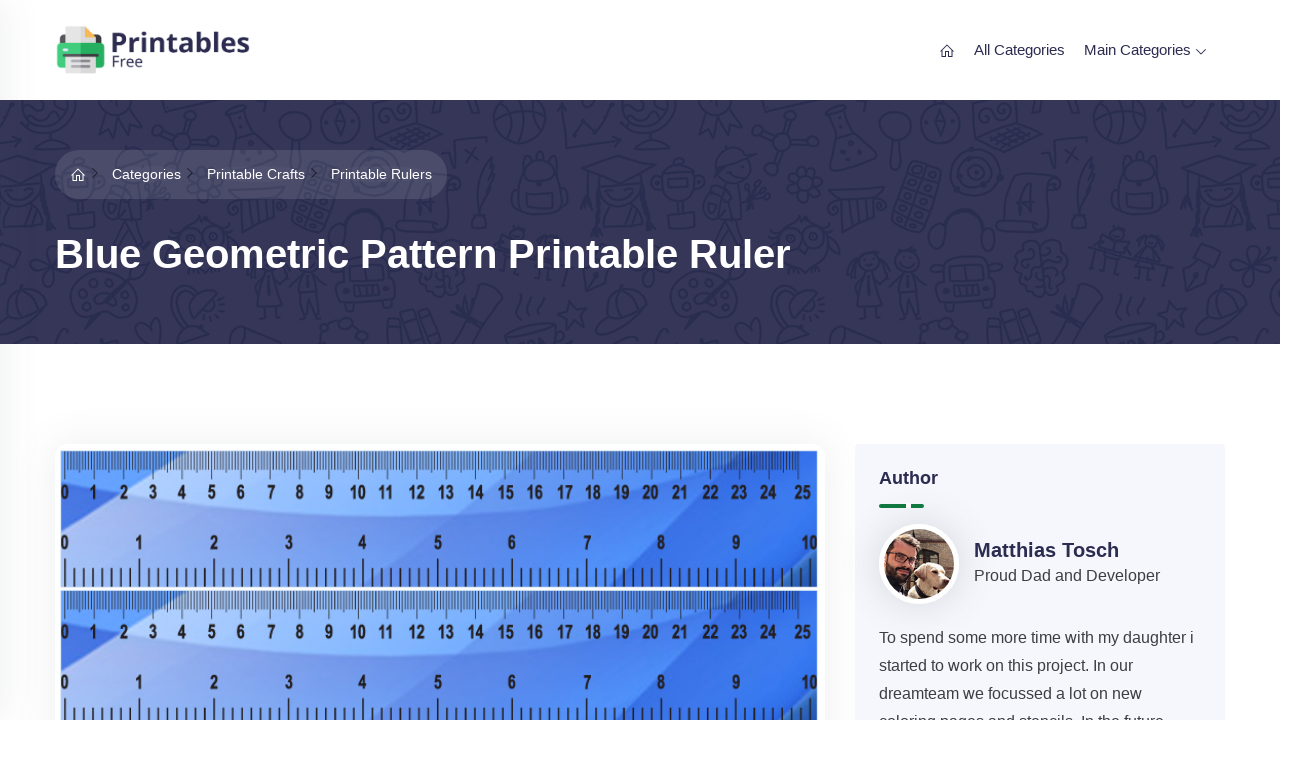

--- FILE ---
content_type: text/html; charset=UTF-8
request_url: https://www.printablesfree.com/printables/crafts/rulers/blue-geometric-pattern-printable-ruler
body_size: 45237
content:
<!DOCTYPE html>
<html lang="en">
<head>
    
        <script>
            // check opt out cookie
            /*
            function checkCookie(name) {
                var check = getCookie(name);
                return check != "";
            }

            if (checkCookie('ga-opt-out')) {
                window[getCookie('ga-opt-out')] = true;
            }
             */

            (function (i, s, o, g, r, a, m) {
                i['GoogleAnalyticsObject'] = r;
                i[r] = i[r] || function () {
                    (i[r].q = i[r].q || []).push(arguments)
                }, i[r].l = 1 * new Date();
                a = s.createElement(o),
                    m = s.getElementsByTagName(o)[0];
                a.defer = true;
                a.src = g;
                m.parentNode.insertBefore(a, m)
            })(window, document, 'script', 'https://www.google-analytics.com/analytics.js', 'ga');

            ga('create', 'UA-39303776-1', 'auto');
            ga('send', 'pageview');


            var captureLink = function (el) {

                console.log("hier");

                ga('send', 'event', 'cta', 'click', $(el).clone().find('b').text(), {
                    'transport': 'beacon',
                    'hitCallback': function () {
                        window.open(
                            $(el).attr('href'),
                        );
                    }
                });
            }
        </script>

            

    
    <style type="text/css"> /* * Bootstrap v4.1.3 (https://getbootstrap.com/) * Copyright 2011-2018 The Bootstrap Authors * Copyright 2011-2018 Twitter, Inc. * Licensed under MIT (https://github.com/twbs/bootstrap/blob/master/LICENSE) */:root{--blue:#007bff;--indigo:#6610f2;--purple:#6f42c1;--pink:#e83e8c;--red:#dc3545;--orange:#fd7e14;--yellow:#ffc107;--green:#28a745;--teal:#20c997;--cyan:#17a2b8;--white:#fff;--gray:#6c757d;--gray-dark:#343a40;--primary:#007bff;--secondary:#6c757d;--success:#28a745;--info:#17a2b8;--warning:#ffc107;--danger:#dc3545;--light:#f8f9fa;--dark:#343a40;--breakpoint-xs:0;--breakpoint-sm:576px;--breakpoint-md:768px;--breakpoint-lg:992px;--breakpoint-xl:1200px;--font-family-sans-serif:-apple-system,BlinkMacSystemFont,"Segoe UI",Roboto,"Helvetica Neue",Arial,sans-serif,"Apple Color Emoji","Segoe UI Emoji","Segoe UI Symbol","Noto Color Emoji";--font-family-monospace:SFMono-Regular,Menlo,Monaco,Consolas,"Liberation Mono","Courier New",monospace}*,*::before,*::after{box-sizing:border-box}html{font-family:sans-serif;line-height:1.15;-webkit-text-size-adjust:100%;-ms-text-size-adjust:100%;-ms-overflow-style:scrollbar;-webkit-tap-highlight-color:rgba(0,0,0,0)}@-ms-viewport{width:device-width}article,aside,figcaption,figure,footer,header,hgroup,main,nav,section{display:block}body{margin:0;font-family:-apple-system,BlinkMacSystemFont,"Segoe UI",Roboto,"Helvetica Neue",Arial,sans-serif,"Apple Color Emoji","Segoe UI Emoji","Segoe UI Symbol","Noto Color Emoji";font-size:1rem;font-weight:400;line-height:1.5;color:#212529;text-align:left;background-color:#fff}[tabindex="-1"]:focus{outline:0 !important}hr{box-sizing:content-box;height:0;overflow:visible}h1,h2,h3,h4,h5,h6{margin-top:0;margin-bottom:.5rem}p{margin-top:0;margin-bottom:1rem}abbr[title],abbr[data-original-title]{text-decoration:underline;-webkit-text-decoration:underline dotted;text-decoration:underline dotted;cursor:help;border-bottom:0}address{margin-bottom:1rem;font-style:normal;line-height:inherit}ol,ul,dl{margin-top:0;margin-bottom:1rem}ol ol,ul ul,ol ul,ul ol{margin-bottom:0}dt{font-weight:700}dd{margin-bottom:.5rem;margin-left:0}blockquote{margin:0 0 1rem}dfn{font-style:italic}b,strong{font-weight:bolder}small{font-size:80%}sub,sup{position:relative;font-size:75%;line-height:0;vertical-align:baseline}sub{bottom:-.25em}sup{top:-.5em}a{color:#007bff;text-decoration:none;background-color:transparent;-webkit-text-decoration-skip:objects}a:hover{color:#0056b3;text-decoration:underline}a:not([href]):not([tabindex]){color:inherit;text-decoration:none}a:not([href]):not([tabindex]):hover,a:not([href]):not([tabindex]):focus{color:inherit;text-decoration:none}a:not([href]):not([tabindex]):focus{outline:0}pre,code,kbd,samp{font-family:SFMono-Regular,Menlo,Monaco,Consolas,"Liberation Mono","Courier New",monospace;font-size:1em}pre{margin-top:0;margin-bottom:1rem;overflow:auto;-ms-overflow-style:scrollbar}figure{margin:0 0 1rem}img{vertical-align:middle;border-style:none}svg{overflow:hidden;vertical-align:middle}table{border-collapse:collapse}caption{padding-top:.75rem;padding-bottom:.75rem;color:#6c757d;text-align:left;caption-side:bottom}th{text-align:inherit}label{display:inline-block;margin-bottom:.5rem}button{border-radius:0}button:focus{outline:1px dotted;outline:5px auto -webkit-focus-ring-color}input,button,select,optgroup,textarea{margin:0;font-family:inherit;font-size:inherit;line-height:inherit}button,input{overflow:visible}button,select{text-transform:none}button,html [type="button"],[type="reset"],[type="submit"]{-webkit-appearance:button}button::-moz-focus-inner,[type="button"]::-moz-focus-inner,[type="reset"]::-moz-focus-inner,[type="submit"]::-moz-focus-inner{padding:0;border-style:none}input[type="radio"],input[type="checkbox"]{box-sizing:border-box;padding:0}input[type="date"],input[type="time"],input[type="datetime-local"],input[type="month"]{-webkit-appearance:listbox}textarea{overflow:auto;resize:vertical}fieldset{min-width:0;padding:0;margin:0;border:0}legend{display:block;width:100%;max-width:100%;padding:0;margin-bottom:.5rem;font-size:1.5rem;line-height:inherit;color:inherit;white-space:normal}progress{vertical-align:baseline}[type="number"]::-webkit-inner-spin-button,[type="number"]::-webkit-outer-spin-button{height:auto}[type="search"]{outline-offset:-2px;-webkit-appearance:none}[type="search"]::-webkit-search-cancel-button,[type="search"]::-webkit-search-decoration{-webkit-appearance:none}::-webkit-file-upload-button{font:inherit;-webkit-appearance:button}output{display:inline-block}summary{display:list-item;cursor:pointer}template{display:none}[hidden]{display:none !important}h1,h2,h3,h4,h5,h6,.h1,.h2,.h3,.h4,.h5,.h6{margin-bottom:.5rem;font-family:inherit;font-weight:500;line-height:1.2;color:inherit}h1,.h1{font-size:2.5rem}h2,.h2{font-size:2rem}h3,.h3{font-size:1.75rem}h4,.h4{font-size:1.5rem}h5,.h5{font-size:1.25rem}h6,.h6{font-size:1rem}.lead{font-size:1.25rem;font-weight:300}.display-1{font-size:6rem;font-weight:300;line-height:1.2}.display-2{font-size:5.5rem;font-weight:300;line-height:1.2}.display-3{font-size:4.5rem;font-weight:300;line-height:1.2}.display-4{font-size:3.5rem;font-weight:300;line-height:1.2}hr{margin-top:1rem;margin-bottom:1rem;border:0;border-top:1px solid rgba(0,0,0,0.1)}small,.small{font-size:80%;font-weight:400}mark,.mark{padding:.2em;background-color:#fcf8e3}.list-unstyled{padding-left:0;list-style:none}.list-inline{padding-left:0;list-style:none}.list-inline-item{display:inline-block}.list-inline-item:not(:last-child){margin-right:.5rem}.initialism{font-size:90%;text-transform:uppercase}.blockquote{margin-bottom:1rem;font-size:1.25rem}.blockquote-footer{display:block;font-size:80%;color:#6c757d}.blockquote-footer::before{content:"\2014 \00A0"}.img-fluid{max-width:100%;height:auto}.img-thumbnail{padding:.25rem;background-color:#fff;border:1px solid #dee2e6;border-radius:.25rem;max-width:100%;height:auto}.figure{display:inline-block}.figure-img{margin-bottom:.5rem;line-height:1}.figure-caption{font-size:90%;color:#6c757d}code{font-size:87.5%;color:#e83e8c;word-break:break-word}a>code{color:inherit}kbd{padding:.2rem .4rem;font-size:87.5%;color:#fff;background-color:#212529;border-radius:.2rem}kbd kbd{padding:0;font-size:100%;font-weight:700}pre{display:block;font-size:87.5%;color:#212529}pre code{font-size:inherit;color:inherit;word-break:normal}.pre-scrollable{max-height:340px;overflow-y:scroll}.container{width:100%;padding-right:15px;padding-left:15px;margin-right:auto;margin-left:auto}@media(min-width:576px){.container{max-width:540px}}@media(min-width:768px){.container{max-width:720px}}@media(min-width:992px){.container{max-width:960px}}@media(min-width:1200px){.container{max-width:1140px}}.container-fluid{width:100%;padding-right:15px;padding-left:15px;margin-right:auto;margin-left:auto}.row{display:-ms-flexbox;display:flex;-ms-flex-wrap:wrap;flex-wrap:wrap;margin-right:-15px;margin-left:-15px}.no-gutters{margin-right:0;margin-left:0}.no-gutters>.col,.no-gutters>[class*="col-"]{padding-right:0;padding-left:0}.col-1,.col-2,.col-3,.col-4,.col-5,.col-6,.col-7,.col-8,.col-9,.col-10,.col-11,.col-12,.col,.col-auto,.col-sm-1,.col-sm-2,.col-sm-3,.col-sm-4,.col-sm-5,.col-sm-6,.col-sm-7,.col-sm-8,.col-sm-9,.col-sm-10,.col-sm-11,.col-sm-12,.col-sm,.col-sm-auto,.col-md-1,.col-md-2,.col-md-3,.col-md-4,.col-md-5,.col-md-6,.col-md-7,.col-md-8,.col-md-9,.col-md-10,.col-md-11,.col-md-12,.col-md,.col-md-auto,.col-lg-1,.col-lg-2,.col-lg-3,.col-lg-4,.col-lg-5,.col-lg-6,.col-lg-7,.col-lg-8,.col-lg-9,.col-lg-10,.col-lg-11,.col-lg-12,.col-lg,.col-lg-auto,.col-xl-1,.col-xl-2,.col-xl-3,.col-xl-4,.col-xl-5,.col-xl-6,.col-xl-7,.col-xl-8,.col-xl-9,.col-xl-10,.col-xl-11,.col-xl-12,.col-xl,.col-xl-auto{position:relative;width:100%;min-height:1px;padding-right:15px;padding-left:15px}.col{-ms-flex-preferred-size:0;flex-basis:0;-ms-flex-positive:1;flex-grow:1;max-width:100%}.col-auto{-ms-flex:0 0 auto;flex:0 0 auto;width:auto;max-width:none}.col-1{-ms-flex:0 0 8.333333%;flex:0 0 8.333333%;max-width:8.333333%}.col-2{-ms-flex:0 0 16.666667%;flex:0 0 16.666667%;max-width:16.666667%}.col-3{-ms-flex:0 0 25%;flex:0 0 25%;max-width:25%}.col-4{-ms-flex:0 0 33.333333%;flex:0 0 33.333333%;max-width:33.333333%}.col-5{-ms-flex:0 0 41.666667%;flex:0 0 41.666667%;max-width:41.666667%}.col-6{-ms-flex:0 0 50%;flex:0 0 50%;max-width:50%}.col-7{-ms-flex:0 0 58.333333%;flex:0 0 58.333333%;max-width:58.333333%}.col-8{-ms-flex:0 0 66.666667%;flex:0 0 66.666667%;max-width:66.666667%}.col-9{-ms-flex:0 0 75%;flex:0 0 75%;max-width:75%}.col-10{-ms-flex:0 0 83.333333%;flex:0 0 83.333333%;max-width:83.333333%}.col-11{-ms-flex:0 0 91.666667%;flex:0 0 91.666667%;max-width:91.666667%}.col-12{-ms-flex:0 0 100%;flex:0 0 100%;max-width:100%}.order-first{-ms-flex-order:-1;order:-1}.order-last{-ms-flex-order:13;order:13}.order-0{-ms-flex-order:0;order:0}.order-1{-ms-flex-order:1;order:1}.order-2{-ms-flex-order:2;order:2}.order-3{-ms-flex-order:3;order:3}.order-4{-ms-flex-order:4;order:4}.order-5{-ms-flex-order:5;order:5}.order-6{-ms-flex-order:6;order:6}.order-7{-ms-flex-order:7;order:7}.order-8{-ms-flex-order:8;order:8}.order-9{-ms-flex-order:9;order:9}.order-10{-ms-flex-order:10;order:10}.order-11{-ms-flex-order:11;order:11}.order-12{-ms-flex-order:12;order:12}.offset-1{margin-left:8.333333%}.offset-2{margin-left:16.666667%}.offset-3{margin-left:25%}.offset-4{margin-left:33.333333%}.offset-5{margin-left:41.666667%}.offset-6{margin-left:50%}.offset-7{margin-left:58.333333%}.offset-8{margin-left:66.666667%}.offset-9{margin-left:75%}.offset-10{margin-left:83.333333%}.offset-11{margin-left:91.666667%}@media(min-width:576px){.col-sm{-ms-flex-preferred-size:0;flex-basis:0;-ms-flex-positive:1;flex-grow:1;max-width:100%}.col-sm-auto{-ms-flex:0 0 auto;flex:0 0 auto;width:auto;max-width:none}.col-sm-1{-ms-flex:0 0 8.333333%;flex:0 0 8.333333%;max-width:8.333333%}.col-sm-2{-ms-flex:0 0 16.666667%;flex:0 0 16.666667%;max-width:16.666667%}.col-sm-3{-ms-flex:0 0 25%;flex:0 0 25%;max-width:25%}.col-sm-4{-ms-flex:0 0 33.333333%;flex:0 0 33.333333%;max-width:33.333333%}.col-sm-5{-ms-flex:0 0 41.666667%;flex:0 0 41.666667%;max-width:41.666667%}.col-sm-6{-ms-flex:0 0 50%;flex:0 0 50%;max-width:50%}.col-sm-7{-ms-flex:0 0 58.333333%;flex:0 0 58.333333%;max-width:58.333333%}.col-sm-8{-ms-flex:0 0 66.666667%;flex:0 0 66.666667%;max-width:66.666667%}.col-sm-9{-ms-flex:0 0 75%;flex:0 0 75%;max-width:75%}.col-sm-10{-ms-flex:0 0 83.333333%;flex:0 0 83.333333%;max-width:83.333333%}.col-sm-11{-ms-flex:0 0 91.666667%;flex:0 0 91.666667%;max-width:91.666667%}.col-sm-12{-ms-flex:0 0 100%;flex:0 0 100%;max-width:100%}.order-sm-first{-ms-flex-order:-1;order:-1}.order-sm-last{-ms-flex-order:13;order:13}.order-sm-0{-ms-flex-order:0;order:0}.order-sm-1{-ms-flex-order:1;order:1}.order-sm-2{-ms-flex-order:2;order:2}.order-sm-3{-ms-flex-order:3;order:3}.order-sm-4{-ms-flex-order:4;order:4}.order-sm-5{-ms-flex-order:5;order:5}.order-sm-6{-ms-flex-order:6;order:6}.order-sm-7{-ms-flex-order:7;order:7}.order-sm-8{-ms-flex-order:8;order:8}.order-sm-9{-ms-flex-order:9;order:9}.order-sm-10{-ms-flex-order:10;order:10}.order-sm-11{-ms-flex-order:11;order:11}.order-sm-12{-ms-flex-order:12;order:12}.offset-sm-0{margin-left:0}.offset-sm-1{margin-left:8.333333%}.offset-sm-2{margin-left:16.666667%}.offset-sm-3{margin-left:25%}.offset-sm-4{margin-left:33.333333%}.offset-sm-5{margin-left:41.666667%}.offset-sm-6{margin-left:50%}.offset-sm-7{margin-left:58.333333%}.offset-sm-8{margin-left:66.666667%}.offset-sm-9{margin-left:75%}.offset-sm-10{margin-left:83.333333%}.offset-sm-11{margin-left:91.666667%}}@media(min-width:768px){.col-md{-ms-flex-preferred-size:0;flex-basis:0;-ms-flex-positive:1;flex-grow:1;max-width:100%}.col-md-auto{-ms-flex:0 0 auto;flex:0 0 auto;width:auto;max-width:none}.col-md-1{-ms-flex:0 0 8.333333%;flex:0 0 8.333333%;max-width:8.333333%}.col-md-2{-ms-flex:0 0 16.666667%;flex:0 0 16.666667%;max-width:16.666667%}.col-md-3{-ms-flex:0 0 25%;flex:0 0 25%;max-width:25%}.col-md-4{-ms-flex:0 0 33.333333%;flex:0 0 33.333333%;max-width:33.333333%}.col-md-5{-ms-flex:0 0 41.666667%;flex:0 0 41.666667%;max-width:41.666667%}.col-md-6{-ms-flex:0 0 50%;flex:0 0 50%;max-width:50%}.col-md-7{-ms-flex:0 0 58.333333%;flex:0 0 58.333333%;max-width:58.333333%}.col-md-8{-ms-flex:0 0 66.666667%;flex:0 0 66.666667%;max-width:66.666667%}.col-md-9{-ms-flex:0 0 75%;flex:0 0 75%;max-width:75%}.col-md-10{-ms-flex:0 0 83.333333%;flex:0 0 83.333333%;max-width:83.333333%}.col-md-11{-ms-flex:0 0 91.666667%;flex:0 0 91.666667%;max-width:91.666667%}.col-md-12{-ms-flex:0 0 100%;flex:0 0 100%;max-width:100%}.order-md-first{-ms-flex-order:-1;order:-1}.order-md-last{-ms-flex-order:13;order:13}.order-md-0{-ms-flex-order:0;order:0}.order-md-1{-ms-flex-order:1;order:1}.order-md-2{-ms-flex-order:2;order:2}.order-md-3{-ms-flex-order:3;order:3}.order-md-4{-ms-flex-order:4;order:4}.order-md-5{-ms-flex-order:5;order:5}.order-md-6{-ms-flex-order:6;order:6}.order-md-7{-ms-flex-order:7;order:7}.order-md-8{-ms-flex-order:8;order:8}.order-md-9{-ms-flex-order:9;order:9}.order-md-10{-ms-flex-order:10;order:10}.order-md-11{-ms-flex-order:11;order:11}.order-md-12{-ms-flex-order:12;order:12}.offset-md-0{margin-left:0}.offset-md-1{margin-left:8.333333%}.offset-md-2{margin-left:16.666667%}.offset-md-3{margin-left:25%}.offset-md-4{margin-left:33.333333%}.offset-md-5{margin-left:41.666667%}.offset-md-6{margin-left:50%}.offset-md-7{margin-left:58.333333%}.offset-md-8{margin-left:66.666667%}.offset-md-9{margin-left:75%}.offset-md-10{margin-left:83.333333%}.offset-md-11{margin-left:91.666667%}}@media(min-width:992px){.col-lg{-ms-flex-preferred-size:0;flex-basis:0;-ms-flex-positive:1;flex-grow:1;max-width:100%}.col-lg-auto{-ms-flex:0 0 auto;flex:0 0 auto;width:auto;max-width:none}.col-lg-1{-ms-flex:0 0 8.333333%;flex:0 0 8.333333%;max-width:8.333333%}.col-lg-2{-ms-flex:0 0 16.666667%;flex:0 0 16.666667%;max-width:16.666667%}.col-lg-3{-ms-flex:0 0 25%;flex:0 0 25%;max-width:25%}.col-lg-4{-ms-flex:0 0 33.333333%;flex:0 0 33.333333%;max-width:33.333333%}.col-lg-5{-ms-flex:0 0 41.666667%;flex:0 0 41.666667%;max-width:41.666667%}.col-lg-6{-ms-flex:0 0 50%;flex:0 0 50%;max-width:50%}.col-lg-7{-ms-flex:0 0 58.333333%;flex:0 0 58.333333%;max-width:58.333333%}.col-lg-8{-ms-flex:0 0 66.666667%;flex:0 0 66.666667%;max-width:66.666667%}.col-lg-9{-ms-flex:0 0 75%;flex:0 0 75%;max-width:75%}.col-lg-10{-ms-flex:0 0 83.333333%;flex:0 0 83.333333%;max-width:83.333333%}.col-lg-11{-ms-flex:0 0 91.666667%;flex:0 0 91.666667%;max-width:91.666667%}.col-lg-12{-ms-flex:0 0 100%;flex:0 0 100%;max-width:100%}.order-lg-first{-ms-flex-order:-1;order:-1}.order-lg-last{-ms-flex-order:13;order:13}.order-lg-0{-ms-flex-order:0;order:0}.order-lg-1{-ms-flex-order:1;order:1}.order-lg-2{-ms-flex-order:2;order:2}.order-lg-3{-ms-flex-order:3;order:3}.order-lg-4{-ms-flex-order:4;order:4}.order-lg-5{-ms-flex-order:5;order:5}.order-lg-6{-ms-flex-order:6;order:6}.order-lg-7{-ms-flex-order:7;order:7}.order-lg-8{-ms-flex-order:8;order:8}.order-lg-9{-ms-flex-order:9;order:9}.order-lg-10{-ms-flex-order:10;order:10}.order-lg-11{-ms-flex-order:11;order:11}.order-lg-12{-ms-flex-order:12;order:12}.offset-lg-0{margin-left:0}.offset-lg-1{margin-left:8.333333%}.offset-lg-2{margin-left:16.666667%}.offset-lg-3{margin-left:25%}.offset-lg-4{margin-left:33.333333%}.offset-lg-5{margin-left:41.666667%}.offset-lg-6{margin-left:50%}.offset-lg-7{margin-left:58.333333%}.offset-lg-8{margin-left:66.666667%}.offset-lg-9{margin-left:75%}.offset-lg-10{margin-left:83.333333%}.offset-lg-11{margin-left:91.666667%}}@media(min-width:1200px){.col-xl{-ms-flex-preferred-size:0;flex-basis:0;-ms-flex-positive:1;flex-grow:1;max-width:100%}.col-xl-auto{-ms-flex:0 0 auto;flex:0 0 auto;width:auto;max-width:none}.col-xl-1{-ms-flex:0 0 8.333333%;flex:0 0 8.333333%;max-width:8.333333%}.col-xl-2{-ms-flex:0 0 16.666667%;flex:0 0 16.666667%;max-width:16.666667%}.col-xl-3{-ms-flex:0 0 25%;flex:0 0 25%;max-width:25%}.col-xl-4{-ms-flex:0 0 33.333333%;flex:0 0 33.333333%;max-width:33.333333%}.col-xl-5{-ms-flex:0 0 41.666667%;flex:0 0 41.666667%;max-width:41.666667%}.col-xl-6{-ms-flex:0 0 50%;flex:0 0 50%;max-width:50%}.col-xl-7{-ms-flex:0 0 58.333333%;flex:0 0 58.333333%;max-width:58.333333%}.col-xl-8{-ms-flex:0 0 66.666667%;flex:0 0 66.666667%;max-width:66.666667%}.col-xl-9{-ms-flex:0 0 75%;flex:0 0 75%;max-width:75%}.col-xl-10{-ms-flex:0 0 83.333333%;flex:0 0 83.333333%;max-width:83.333333%}.col-xl-11{-ms-flex:0 0 91.666667%;flex:0 0 91.666667%;max-width:91.666667%}.col-xl-12{-ms-flex:0 0 100%;flex:0 0 100%;max-width:100%}.order-xl-first{-ms-flex-order:-1;order:-1}.order-xl-last{-ms-flex-order:13;order:13}.order-xl-0{-ms-flex-order:0;order:0}.order-xl-1{-ms-flex-order:1;order:1}.order-xl-2{-ms-flex-order:2;order:2}.order-xl-3{-ms-flex-order:3;order:3}.order-xl-4{-ms-flex-order:4;order:4}.order-xl-5{-ms-flex-order:5;order:5}.order-xl-6{-ms-flex-order:6;order:6}.order-xl-7{-ms-flex-order:7;order:7}.order-xl-8{-ms-flex-order:8;order:8}.order-xl-9{-ms-flex-order:9;order:9}.order-xl-10{-ms-flex-order:10;order:10}.order-xl-11{-ms-flex-order:11;order:11}.order-xl-12{-ms-flex-order:12;order:12}.offset-xl-0{margin-left:0}.offset-xl-1{margin-left:8.333333%}.offset-xl-2{margin-left:16.666667%}.offset-xl-3{margin-left:25%}.offset-xl-4{margin-left:33.333333%}.offset-xl-5{margin-left:41.666667%}.offset-xl-6{margin-left:50%}.offset-xl-7{margin-left:58.333333%}.offset-xl-8{margin-left:66.666667%}.offset-xl-9{margin-left:75%}.offset-xl-10{margin-left:83.333333%}.offset-xl-11{margin-left:91.666667%}}.table{width:100%;margin-bottom:1rem;background-color:transparent}.table th,.table td{padding:.75rem;vertical-align:top;border-top:1px solid #dee2e6}.table thead th{vertical-align:bottom;border-bottom:2px solid #dee2e6}.table tbody+tbody{border-top:2px solid #dee2e6}.table .table{background-color:#fff}.table-sm th,.table-sm td{padding:.3rem}.table-bordered{border:1px solid #dee2e6}.table-bordered th,.table-bordered td{border:1px solid #dee2e6}.table-bordered thead th,.table-bordered thead td{border-bottom-width:2px}.table-borderless th,.table-borderless td,.table-borderless thead th,.table-borderless tbody+tbody{border:0}.table-striped tbody tr:nth-of-type(odd){background-color:rgba(0,0,0,0.05)}.table-hover tbody tr:hover{background-color:rgba(0,0,0,0.075)}.table-primary,.table-primary>th,.table-primary>td{background-color:#b8daff}.table-hover .table-primary:hover{background-color:#9fcdff}.table-hover .table-primary:hover>td,.table-hover .table-primary:hover>th{background-color:#9fcdff}.table-secondary,.table-secondary>th,.table-secondary>td{background-color:#d6d8db}.table-hover .table-secondary:hover{background-color:#c8cbcf}.table-hover .table-secondary:hover>td,.table-hover .table-secondary:hover>th{background-color:#c8cbcf}.table-success,.table-success>th,.table-success>td{background-color:#c3e6cb}.table-hover .table-success:hover{background-color:#b1dfbb}.table-hover .table-success:hover>td,.table-hover .table-success:hover>th{background-color:#b1dfbb}.table-info,.table-info>th,.table-info>td{background-color:#bee5eb}.table-hover .table-info:hover{background-color:#abdde5}.table-hover .table-info:hover>td,.table-hover .table-info:hover>th{background-color:#abdde5}.table-warning,.table-warning>th,.table-warning>td{background-color:#ffeeba}.table-hover .table-warning:hover{background-color:#ffe8a1}.table-hover .table-warning:hover>td,.table-hover .table-warning:hover>th{background-color:#ffe8a1}.table-danger,.table-danger>th,.table-danger>td{background-color:#f5c6cb}.table-hover .table-danger:hover{background-color:#f1b0b7}.table-hover .table-danger:hover>td,.table-hover .table-danger:hover>th{background-color:#f1b0b7}.table-light,.table-light>th,.table-light>td{background-color:#fdfdfe}.table-hover .table-light:hover{background-color:#ececf6}.table-hover .table-light:hover>td,.table-hover .table-light:hover>th{background-color:#ececf6}.table-dark,.table-dark>th,.table-dark>td{background-color:#c6c8ca}.table-hover .table-dark:hover{background-color:#b9bbbe}.table-hover .table-dark:hover>td,.table-hover .table-dark:hover>th{background-color:#b9bbbe}.table-active,.table-active>th,.table-active>td{background-color:rgba(0,0,0,0.075)}.table-hover .table-active:hover{background-color:rgba(0,0,0,0.075)}.table-hover .table-active:hover>td,.table-hover .table-active:hover>th{background-color:rgba(0,0,0,0.075)}.table .thead-dark th{color:#fff;background-color:#212529;border-color:#32383e}.table .thead-light th{color:#495057;background-color:#e9ecef;border-color:#dee2e6}.table-dark{color:#fff;background-color:#212529}.table-dark th,.table-dark td,.table-dark thead th{border-color:#32383e}.table-dark.table-bordered{border:0}.table-dark.table-striped tbody tr:nth-of-type(odd){background-color:rgba(255,255,255,0.05)}.table-dark.table-hover tbody tr:hover{background-color:rgba(255,255,255,0.075)}@media(max-width:575.98px){.table-responsive-sm{display:block;width:100%;overflow-x:auto;-webkit-overflow-scrolling:touch;-ms-overflow-style:-ms-autohiding-scrollbar}.table-responsive-sm>.table-bordered{border:0}}@media(max-width:767.98px){.table-responsive-md{display:block;width:100%;overflow-x:auto;-webkit-overflow-scrolling:touch;-ms-overflow-style:-ms-autohiding-scrollbar}.table-responsive-md>.table-bordered{border:0}}@media(max-width:991.98px){.table-responsive-lg{display:block;width:100%;overflow-x:auto;-webkit-overflow-scrolling:touch;-ms-overflow-style:-ms-autohiding-scrollbar}.table-responsive-lg>.table-bordered{border:0}}@media(max-width:1199.98px){.table-responsive-xl{display:block;width:100%;overflow-x:auto;-webkit-overflow-scrolling:touch;-ms-overflow-style:-ms-autohiding-scrollbar}.table-responsive-xl>.table-bordered{border:0}}.table-responsive{display:block;width:100%;overflow-x:auto;-webkit-overflow-scrolling:touch;-ms-overflow-style:-ms-autohiding-scrollbar}.table-responsive>.table-bordered{border:0}.form-control{display:block;width:100%;height:calc(2.25rem + 2px);padding:.375rem .75rem;font-size:1rem;line-height:1.5;color:#495057;background-color:#fff;background-clip:padding-box;border:1px solid #ced4da;border-radius:.25rem;transition:border-color .15s ease-in-out,box-shadow .15s ease-in-out}@media screen and (prefers-reduced-motion:reduce){.form-control{transition:none}}.form-control::-ms-expand{background-color:transparent;border:0}.form-control:focus{color:#495057;background-color:#fff;border-color:#80bdff;outline:0;box-shadow:0 0 0 .2rem rgba(0,123,255,0.25)}.form-control::-webkit-input-placeholder{color:#6c757d;opacity:1}.form-control::-moz-placeholder{color:#6c757d;opacity:1}.form-control:-ms-input-placeholder{color:#6c757d;opacity:1}.form-control::-ms-input-placeholder{color:#6c757d;opacity:1}.form-control::placeholder{color:#6c757d;opacity:1}.form-control:disabled,.form-control[readonly]{background-color:#e9ecef;opacity:1}select.form-control:focus::-ms-value{color:#495057;background-color:#fff}.form-control-file,.form-control-range{display:block;width:100%}.col-form-label{padding-top:calc(0.375rem + 1px);padding-bottom:calc(0.375rem + 1px);margin-bottom:0;font-size:inherit;line-height:1.5}.col-form-label-lg{padding-top:calc(0.5rem + 1px);padding-bottom:calc(0.5rem + 1px);font-size:1.25rem;line-height:1.5}.col-form-label-sm{padding-top:calc(0.25rem + 1px);padding-bottom:calc(0.25rem + 1px);font-size:.875rem;line-height:1.5}.form-control-plaintext{display:block;width:100%;padding-top:.375rem;padding-bottom:.375rem;margin-bottom:0;line-height:1.5;color:#212529;background-color:transparent;border:solid transparent;border-width:1px 0}.form-control-plaintext.form-control-sm,.form-control-plaintext.form-control-lg{padding-right:0;padding-left:0}.form-control-sm{height:calc(1.8125rem + 2px);padding:.25rem .5rem;font-size:.875rem;line-height:1.5;border-radius:.2rem}.form-control-lg{height:calc(2.875rem + 2px);padding:.5rem 1rem;font-size:1.25rem;line-height:1.5;border-radius:.3rem}select.form-control[size],select.form-control[multiple]{height:auto}textarea.form-control{height:auto}.form-group{margin-bottom:1rem}.form-text{display:block;margin-top:.25rem}.form-row{display:-ms-flexbox;display:flex;-ms-flex-wrap:wrap;flex-wrap:wrap;margin-right:-5px;margin-left:-5px}.form-row>.col,.form-row>[class*="col-"]{padding-right:5px;padding-left:5px}.form-check{position:relative;display:block;padding-left:1.25rem}.form-check-input{position:absolute;margin-top:.3rem;margin-left:-1.25rem}.form-check-input:disabled ~ .form-check-label{color:#6c757d}.form-check-label{margin-bottom:0}.form-check-inline{display:-ms-inline-flexbox;display:inline-flex;-ms-flex-align:center;align-items:center;padding-left:0;margin-right:.75rem}.form-check-inline .form-check-input{position:static;margin-top:0;margin-right:.3125rem;margin-left:0}.valid-feedback{display:none;width:100%;margin-top:.25rem;font-size:80%;color:#28a745}.valid-tooltip{position:absolute;top:100%;z-index:5;display:none;max-width:100%;padding:.25rem .5rem;margin-top:.1rem;font-size:.875rem;line-height:1.5;color:#fff;background-color:rgba(40,167,69,0.9);border-radius:.25rem}.was-validated .form-control:valid,.form-control.is-valid,.was-validated .custom-select:valid,.custom-select.is-valid{border-color:#28a745}.was-validated .form-control:valid:focus,.form-control.is-valid:focus,.was-validated .custom-select:valid:focus,.custom-select.is-valid:focus{border-color:#28a745;box-shadow:0 0 0 .2rem rgba(40,167,69,0.25)}.was-validated .form-control:valid ~ .valid-feedback,.was-validated .form-control:valid ~ .valid-tooltip,.form-control.is-valid ~ .valid-feedback,.form-control.is-valid ~ .valid-tooltip,.was-validated .custom-select:valid ~ .valid-feedback,.was-validated .custom-select:valid ~ .valid-tooltip,.custom-select.is-valid ~ .valid-feedback,.custom-select.is-valid ~ .valid-tooltip{display:block}.was-validated .form-control-file:valid ~ .valid-feedback,.was-validated .form-control-file:valid ~ .valid-tooltip,.form-control-file.is-valid ~ .valid-feedback,.form-control-file.is-valid ~ .valid-tooltip{display:block}.was-validated .form-check-input:valid ~ .form-check-label,.form-check-input.is-valid ~ .form-check-label{color:#28a745}.was-validated .form-check-input:valid ~ .valid-feedback,.was-validated .form-check-input:valid ~ .valid-tooltip,.form-check-input.is-valid ~ .valid-feedback,.form-check-input.is-valid ~ .valid-tooltip{display:block}.was-validated .custom-control-input:valid ~ .custom-control-label,.custom-control-input.is-valid ~ .custom-control-label{color:#28a745}.was-validated .custom-control-input:valid ~ .custom-control-label::before,.custom-control-input.is-valid ~ .custom-control-label::before{background-color:#71dd8a}.was-validated .custom-control-input:valid ~ .valid-feedback,.was-validated .custom-control-input:valid ~ .valid-tooltip,.custom-control-input.is-valid ~ .valid-feedback,.custom-control-input.is-valid ~ .valid-tooltip{display:block}.was-validated .custom-control-input:valid:checked ~ .custom-control-label::before,.custom-control-input.is-valid:checked ~ .custom-control-label::before{background-color:#34ce57}.was-validated .custom-control-input:valid:focus ~ .custom-control-label::before,.custom-control-input.is-valid:focus ~ .custom-control-label::before{box-shadow:0 0 0 1px #fff,0 0 0 .2rem rgba(40,167,69,0.25)}.was-validated .custom-file-input:valid ~ .custom-file-label,.custom-file-input.is-valid ~ .custom-file-label{border-color:#28a745}.was-validated .custom-file-input:valid ~ .custom-file-label::after,.custom-file-input.is-valid ~ .custom-file-label::after{border-color:inherit}.was-validated .custom-file-input:valid ~ .valid-feedback,.was-validated .custom-file-input:valid ~ .valid-tooltip,.custom-file-input.is-valid ~ .valid-feedback,.custom-file-input.is-valid ~ .valid-tooltip{display:block}.was-validated .custom-file-input:valid:focus ~ .custom-file-label,.custom-file-input.is-valid:focus ~ .custom-file-label{box-shadow:0 0 0 .2rem rgba(40,167,69,0.25)}.invalid-feedback{display:none;width:100%;margin-top:.25rem;font-size:80%;color:#dc3545}.invalid-tooltip{position:absolute;top:100%;z-index:5;display:none;max-width:100%;padding:.25rem .5rem;margin-top:.1rem;font-size:.875rem;line-height:1.5;color:#fff;background-color:rgba(220,53,69,0.9);border-radius:.25rem}.was-validated .form-control:invalid,.form-control.is-invalid,.was-validated .custom-select:invalid,.custom-select.is-invalid{border-color:#dc3545}.was-validated .form-control:invalid:focus,.form-control.is-invalid:focus,.was-validated .custom-select:invalid:focus,.custom-select.is-invalid:focus{border-color:#dc3545;box-shadow:0 0 0 .2rem rgba(220,53,69,0.25)}.was-validated .form-control:invalid ~ .invalid-feedback,.was-validated .form-control:invalid ~ .invalid-tooltip,.form-control.is-invalid ~ .invalid-feedback,.form-control.is-invalid ~ .invalid-tooltip,.was-validated .custom-select:invalid ~ .invalid-feedback,.was-validated .custom-select:invalid ~ .invalid-tooltip,.custom-select.is-invalid ~ .invalid-feedback,.custom-select.is-invalid ~ .invalid-tooltip{display:block}.was-validated .form-control-file:invalid ~ .invalid-feedback,.was-validated .form-control-file:invalid ~ .invalid-tooltip,.form-control-file.is-invalid ~ .invalid-feedback,.form-control-file.is-invalid ~ .invalid-tooltip{display:block}.was-validated .form-check-input:invalid ~ .form-check-label,.form-check-input.is-invalid ~ .form-check-label{color:#dc3545}.was-validated .form-check-input:invalid ~ .invalid-feedback,.was-validated .form-check-input:invalid ~ .invalid-tooltip,.form-check-input.is-invalid ~ .invalid-feedback,.form-check-input.is-invalid ~ .invalid-tooltip{display:block}.was-validated .custom-control-input:invalid ~ .custom-control-label,.custom-control-input.is-invalid ~ .custom-control-label{color:#dc3545}.was-validated .custom-control-input:invalid ~ .custom-control-label::before,.custom-control-input.is-invalid ~ .custom-control-label::before{background-color:#efa2a9}.was-validated .custom-control-input:invalid ~ .invalid-feedback,.was-validated .custom-control-input:invalid ~ .invalid-tooltip,.custom-control-input.is-invalid ~ .invalid-feedback,.custom-control-input.is-invalid ~ .invalid-tooltip{display:block}.was-validated .custom-control-input:invalid:checked ~ .custom-control-label::before,.custom-control-input.is-invalid:checked ~ .custom-control-label::before{background-color:#e4606d}.was-validated .custom-control-input:invalid:focus ~ .custom-control-label::before,.custom-control-input.is-invalid:focus ~ .custom-control-label::before{box-shadow:0 0 0 1px #fff,0 0 0 .2rem rgba(220,53,69,0.25)}.was-validated .custom-file-input:invalid ~ .custom-file-label,.custom-file-input.is-invalid ~ .custom-file-label{border-color:#dc3545}.was-validated .custom-file-input:invalid ~ .custom-file-label::after,.custom-file-input.is-invalid ~ .custom-file-label::after{border-color:inherit}.was-validated .custom-file-input:invalid ~ .invalid-feedback,.was-validated .custom-file-input:invalid ~ .invalid-tooltip,.custom-file-input.is-invalid ~ .invalid-feedback,.custom-file-input.is-invalid ~ .invalid-tooltip{display:block}.was-validated .custom-file-input:invalid:focus ~ .custom-file-label,.custom-file-input.is-invalid:focus ~ .custom-file-label{box-shadow:0 0 0 .2rem rgba(220,53,69,0.25)}.form-inline{display:-ms-flexbox;display:flex;-ms-flex-flow:row wrap;flex-flow:row wrap;-ms-flex-align:center;align-items:center}.form-inline .form-check{width:100%}@media(min-width:576px){.form-inline label{display:-ms-flexbox;display:flex;-ms-flex-align:center;align-items:center;-ms-flex-pack:center;justify-content:center;margin-bottom:0}.form-inline .form-group{display:-ms-flexbox;display:flex;-ms-flex:0 0 auto;flex:0 0 auto;-ms-flex-flow:row wrap;flex-flow:row wrap;-ms-flex-align:center;align-items:center;margin-bottom:0}.form-inline .form-control{display:inline-block;width:auto;vertical-align:middle}.form-inline .form-control-plaintext{display:inline-block}.form-inline .input-group,.form-inline .custom-select{width:auto}.form-inline .form-check{display:-ms-flexbox;display:flex;-ms-flex-align:center;align-items:center;-ms-flex-pack:center;justify-content:center;width:auto;padding-left:0}.form-inline .form-check-input{position:relative;margin-top:0;margin-right:.25rem;margin-left:0}.form-inline .custom-control{-ms-flex-align:center;align-items:center;-ms-flex-pack:center;justify-content:center}.form-inline .custom-control-label{margin-bottom:0}}.btn{display:inline-block;font-weight:400;text-align:center;white-space:nowrap;vertical-align:middle;-webkit-user-select:none;-moz-user-select:none;-ms-user-select:none;user-select:none;border:1px solid transparent;padding:.375rem .75rem;font-size:1rem;line-height:1.5;border-radius:.25rem;transition:color .15s ease-in-out,background-color .15s ease-in-out,border-color .15s ease-in-out,box-shadow .15s ease-in-out}@media screen and (prefers-reduced-motion:reduce){.btn{transition:none}}.btn:hover,.btn:focus{text-decoration:none}.btn:focus,.btn.focus{outline:0;box-shadow:0 0 0 .2rem rgba(0,123,255,0.25)}.btn.disabled,.btn:disabled{opacity:.65}.btn:not(:disabled):not(.disabled){cursor:pointer}a.btn.disabled,fieldset:disabled a.btn{pointer-events:none}.btn-primary{color:#fff;background-color:#007bff;border-color:#007bff}.btn-primary:hover{color:#fff;background-color:#0069d9;border-color:#0062cc}.btn-primary:focus,.btn-primary.focus{box-shadow:0 0 0 .2rem rgba(0,123,255,0.5)}.btn-primary.disabled,.btn-primary:disabled{color:#fff;background-color:#007bff;border-color:#007bff}.btn-primary:not(:disabled):not(.disabled):active,.btn-primary:not(:disabled):not(.disabled).active,.show>.btn-primary.dropdown-toggle{color:#fff;background-color:#0062cc;border-color:#005cbf}.btn-primary:not(:disabled):not(.disabled):active:focus,.btn-primary:not(:disabled):not(.disabled).active:focus,.show>.btn-primary.dropdown-toggle:focus{box-shadow:0 0 0 .2rem rgba(0,123,255,0.5)}.btn-secondary{color:#fff;background-color:#6c757d;border-color:#6c757d}.btn-secondary:hover{color:#fff;background-color:#5a6268;border-color:#545b62}.btn-secondary:focus,.btn-secondary.focus{box-shadow:0 0 0 .2rem rgba(108,117,125,0.5)}.btn-secondary.disabled,.btn-secondary:disabled{color:#fff;background-color:#6c757d;border-color:#6c757d}.btn-secondary:not(:disabled):not(.disabled):active,.btn-secondary:not(:disabled):not(.disabled).active,.show>.btn-secondary.dropdown-toggle{color:#fff;background-color:#545b62;border-color:#4e555b}.btn-secondary:not(:disabled):not(.disabled):active:focus,.btn-secondary:not(:disabled):not(.disabled).active:focus,.show>.btn-secondary.dropdown-toggle:focus{box-shadow:0 0 0 .2rem rgba(108,117,125,0.5)}.btn-success{color:#fff;background-color:#28a745;border-color:#28a745}.btn-success:hover{color:#fff;background-color:#218838;border-color:#1e7e34}.btn-success:focus,.btn-success.focus{box-shadow:0 0 0 .2rem rgba(40,167,69,0.5)}.btn-success.disabled,.btn-success:disabled{color:#fff;background-color:#28a745;border-color:#28a745}.btn-success:not(:disabled):not(.disabled):active,.btn-success:not(:disabled):not(.disabled).active,.show>.btn-success.dropdown-toggle{color:#fff;background-color:#1e7e34;border-color:#1c7430}.btn-success:not(:disabled):not(.disabled):active:focus,.btn-success:not(:disabled):not(.disabled).active:focus,.show>.btn-success.dropdown-toggle:focus{box-shadow:0 0 0 .2rem rgba(40,167,69,0.5)}.btn-info{color:#fff;background-color:#17a2b8;border-color:#17a2b8}.btn-info:hover{color:#fff;background-color:#138496;border-color:#117a8b}.btn-info:focus,.btn-info.focus{box-shadow:0 0 0 .2rem rgba(23,162,184,0.5)}.btn-info.disabled,.btn-info:disabled{color:#fff;background-color:#17a2b8;border-color:#17a2b8}.btn-info:not(:disabled):not(.disabled):active,.btn-info:not(:disabled):not(.disabled).active,.show>.btn-info.dropdown-toggle{color:#fff;background-color:#117a8b;border-color:#10707f}.btn-info:not(:disabled):not(.disabled):active:focus,.btn-info:not(:disabled):not(.disabled).active:focus,.show>.btn-info.dropdown-toggle:focus{box-shadow:0 0 0 .2rem rgba(23,162,184,0.5)}.btn-warning{color:#212529;background-color:#ffc107;border-color:#ffc107}.btn-warning:hover{color:#212529;background-color:#e0a800;border-color:#d39e00}.btn-warning:focus,.btn-warning.focus{box-shadow:0 0 0 .2rem rgba(255,193,7,0.5)}.btn-warning.disabled,.btn-warning:disabled{color:#212529;background-color:#ffc107;border-color:#ffc107}.btn-warning:not(:disabled):not(.disabled):active,.btn-warning:not(:disabled):not(.disabled).active,.show>.btn-warning.dropdown-toggle{color:#212529;background-color:#d39e00;border-color:#c69500}.btn-warning:not(:disabled):not(.disabled):active:focus,.btn-warning:not(:disabled):not(.disabled).active:focus,.show>.btn-warning.dropdown-toggle:focus{box-shadow:0 0 0 .2rem rgba(255,193,7,0.5)}.btn-danger{color:#fff;background-color:#dc3545;border-color:#dc3545}.btn-danger:hover{color:#fff;background-color:#c82333;border-color:#bd2130}.btn-danger:focus,.btn-danger.focus{box-shadow:0 0 0 .2rem rgba(220,53,69,0.5)}.btn-danger.disabled,.btn-danger:disabled{color:#fff;background-color:#dc3545;border-color:#dc3545}.btn-danger:not(:disabled):not(.disabled):active,.btn-danger:not(:disabled):not(.disabled).active,.show>.btn-danger.dropdown-toggle{color:#fff;background-color:#bd2130;border-color:#b21f2d}.btn-danger:not(:disabled):not(.disabled):active:focus,.btn-danger:not(:disabled):not(.disabled).active:focus,.show>.btn-danger.dropdown-toggle:focus{box-shadow:0 0 0 .2rem rgba(220,53,69,0.5)}.btn-light{color:#212529;background-color:#f8f9fa;border-color:#f8f9fa}.btn-light:hover{color:#212529;background-color:#e2e6ea;border-color:#dae0e5}.btn-light:focus,.btn-light.focus{box-shadow:0 0 0 .2rem rgba(248,249,250,0.5)}.btn-light.disabled,.btn-light:disabled{color:#212529;background-color:#f8f9fa;border-color:#f8f9fa}.btn-light:not(:disabled):not(.disabled):active,.btn-light:not(:disabled):not(.disabled).active,.show>.btn-light.dropdown-toggle{color:#212529;background-color:#dae0e5;border-color:#d3d9df}.btn-light:not(:disabled):not(.disabled):active:focus,.btn-light:not(:disabled):not(.disabled).active:focus,.show>.btn-light.dropdown-toggle:focus{box-shadow:0 0 0 .2rem rgba(248,249,250,0.5)}.btn-dark{color:#fff;background-color:#343a40;border-color:#343a40}.btn-dark:hover{color:#fff;background-color:#23272b;border-color:#1d2124}.btn-dark:focus,.btn-dark.focus{box-shadow:0 0 0 .2rem rgba(52,58,64,0.5)}.btn-dark.disabled,.btn-dark:disabled{color:#fff;background-color:#343a40;border-color:#343a40}.btn-dark:not(:disabled):not(.disabled):active,.btn-dark:not(:disabled):not(.disabled).active,.show>.btn-dark.dropdown-toggle{color:#fff;background-color:#1d2124;border-color:#171a1d}.btn-dark:not(:disabled):not(.disabled):active:focus,.btn-dark:not(:disabled):not(.disabled).active:focus,.show>.btn-dark.dropdown-toggle:focus{box-shadow:0 0 0 .2rem rgba(52,58,64,0.5)}.btn-outline-primary{color:#007bff;background-color:transparent;background-image:none;border-color:#007bff}.btn-outline-primary:hover{color:#fff;background-color:#007bff;border-color:#007bff}.btn-outline-primary:focus,.btn-outline-primary.focus{box-shadow:0 0 0 .2rem rgba(0,123,255,0.5)}.btn-outline-primary.disabled,.btn-outline-primary:disabled{color:#007bff;background-color:transparent}.btn-outline-primary:not(:disabled):not(.disabled):active,.btn-outline-primary:not(:disabled):not(.disabled).active,.show>.btn-outline-primary.dropdown-toggle{color:#fff;background-color:#007bff;border-color:#007bff}.btn-outline-primary:not(:disabled):not(.disabled):active:focus,.btn-outline-primary:not(:disabled):not(.disabled).active:focus,.show>.btn-outline-primary.dropdown-toggle:focus{box-shadow:0 0 0 .2rem rgba(0,123,255,0.5)}.btn-outline-secondary{color:#6c757d;background-color:transparent;background-image:none;border-color:#6c757d}.btn-outline-secondary:hover{color:#fff;background-color:#6c757d;border-color:#6c757d}.btn-outline-secondary:focus,.btn-outline-secondary.focus{box-shadow:0 0 0 .2rem rgba(108,117,125,0.5)}.btn-outline-secondary.disabled,.btn-outline-secondary:disabled{color:#6c757d;background-color:transparent}.btn-outline-secondary:not(:disabled):not(.disabled):active,.btn-outline-secondary:not(:disabled):not(.disabled).active,.show>.btn-outline-secondary.dropdown-toggle{color:#fff;background-color:#6c757d;border-color:#6c757d}.btn-outline-secondary:not(:disabled):not(.disabled):active:focus,.btn-outline-secondary:not(:disabled):not(.disabled).active:focus,.show>.btn-outline-secondary.dropdown-toggle:focus{box-shadow:0 0 0 .2rem rgba(108,117,125,0.5)}.btn-outline-success{color:#28a745;background-color:transparent;background-image:none;border-color:#28a745}.btn-outline-success:hover{color:#fff;background-color:#28a745;border-color:#28a745}.btn-outline-success:focus,.btn-outline-success.focus{box-shadow:0 0 0 .2rem rgba(40,167,69,0.5)}.btn-outline-success.disabled,.btn-outline-success:disabled{color:#28a745;background-color:transparent}.btn-outline-success:not(:disabled):not(.disabled):active,.btn-outline-success:not(:disabled):not(.disabled).active,.show>.btn-outline-success.dropdown-toggle{color:#fff;background-color:#28a745;border-color:#28a745}.btn-outline-success:not(:disabled):not(.disabled):active:focus,.btn-outline-success:not(:disabled):not(.disabled).active:focus,.show>.btn-outline-success.dropdown-toggle:focus{box-shadow:0 0 0 .2rem rgba(40,167,69,0.5)}.btn-outline-info{color:#17a2b8;background-color:transparent;background-image:none;border-color:#17a2b8}.btn-outline-info:hover{color:#fff;background-color:#17a2b8;border-color:#17a2b8}.btn-outline-info:focus,.btn-outline-info.focus{box-shadow:0 0 0 .2rem rgba(23,162,184,0.5)}.btn-outline-info.disabled,.btn-outline-info:disabled{color:#17a2b8;background-color:transparent}.btn-outline-info:not(:disabled):not(.disabled):active,.btn-outline-info:not(:disabled):not(.disabled).active,.show>.btn-outline-info.dropdown-toggle{color:#fff;background-color:#17a2b8;border-color:#17a2b8}.btn-outline-info:not(:disabled):not(.disabled):active:focus,.btn-outline-info:not(:disabled):not(.disabled).active:focus,.show>.btn-outline-info.dropdown-toggle:focus{box-shadow:0 0 0 .2rem rgba(23,162,184,0.5)}.btn-outline-warning{color:#ffc107;background-color:transparent;background-image:none;border-color:#ffc107}.btn-outline-warning:hover{color:#212529;background-color:#ffc107;border-color:#ffc107}.btn-outline-warning:focus,.btn-outline-warning.focus{box-shadow:0 0 0 .2rem rgba(255,193,7,0.5)}.btn-outline-warning.disabled,.btn-outline-warning:disabled{color:#ffc107;background-color:transparent}.btn-outline-warning:not(:disabled):not(.disabled):active,.btn-outline-warning:not(:disabled):not(.disabled).active,.show>.btn-outline-warning.dropdown-toggle{color:#212529;background-color:#ffc107;border-color:#ffc107}.btn-outline-warning:not(:disabled):not(.disabled):active:focus,.btn-outline-warning:not(:disabled):not(.disabled).active:focus,.show>.btn-outline-warning.dropdown-toggle:focus{box-shadow:0 0 0 .2rem rgba(255,193,7,0.5)}.btn-outline-danger{color:#dc3545;background-color:transparent;background-image:none;border-color:#dc3545}.btn-outline-danger:hover{color:#fff;background-color:#dc3545;border-color:#dc3545}.btn-outline-danger:focus,.btn-outline-danger.focus{box-shadow:0 0 0 .2rem rgba(220,53,69,0.5)}.btn-outline-danger.disabled,.btn-outline-danger:disabled{color:#dc3545;background-color:transparent}.btn-outline-danger:not(:disabled):not(.disabled):active,.btn-outline-danger:not(:disabled):not(.disabled).active,.show>.btn-outline-danger.dropdown-toggle{color:#fff;background-color:#dc3545;border-color:#dc3545}.btn-outline-danger:not(:disabled):not(.disabled):active:focus,.btn-outline-danger:not(:disabled):not(.disabled).active:focus,.show>.btn-outline-danger.dropdown-toggle:focus{box-shadow:0 0 0 .2rem rgba(220,53,69,0.5)}.btn-outline-light{color:#f8f9fa;background-color:transparent;background-image:none;border-color:#f8f9fa}.btn-outline-light:hover{color:#212529;background-color:#f8f9fa;border-color:#f8f9fa}.btn-outline-light:focus,.btn-outline-light.focus{box-shadow:0 0 0 .2rem rgba(248,249,250,0.5)}.btn-outline-light.disabled,.btn-outline-light:disabled{color:#f8f9fa;background-color:transparent}.btn-outline-light:not(:disabled):not(.disabled):active,.btn-outline-light:not(:disabled):not(.disabled).active,.show>.btn-outline-light.dropdown-toggle{color:#212529;background-color:#f8f9fa;border-color:#f8f9fa}.btn-outline-light:not(:disabled):not(.disabled):active:focus,.btn-outline-light:not(:disabled):not(.disabled).active:focus,.show>.btn-outline-light.dropdown-toggle:focus{box-shadow:0 0 0 .2rem rgba(248,249,250,0.5)}.btn-outline-dark{color:#343a40;background-color:transparent;background-image:none;border-color:#343a40}.btn-outline-dark:hover{color:#fff;background-color:#343a40;border-color:#343a40}.btn-outline-dark:focus,.btn-outline-dark.focus{box-shadow:0 0 0 .2rem rgba(52,58,64,0.5)}.btn-outline-dark.disabled,.btn-outline-dark:disabled{color:#343a40;background-color:transparent}.btn-outline-dark:not(:disabled):not(.disabled):active,.btn-outline-dark:not(:disabled):not(.disabled).active,.show>.btn-outline-dark.dropdown-toggle{color:#fff;background-color:#343a40;border-color:#343a40}.btn-outline-dark:not(:disabled):not(.disabled):active:focus,.btn-outline-dark:not(:disabled):not(.disabled).active:focus,.show>.btn-outline-dark.dropdown-toggle:focus{box-shadow:0 0 0 .2rem rgba(52,58,64,0.5)}.btn-link{font-weight:400;color:#007bff;background-color:transparent}.btn-link:hover{color:#0056b3;text-decoration:underline;background-color:transparent;border-color:transparent}.btn-link:focus,.btn-link.focus{text-decoration:underline;border-color:transparent;box-shadow:none}.btn-link:disabled,.btn-link.disabled{color:#6c757d;pointer-events:none}.btn-lg,.btn-group-lg>.btn{padding:.5rem 1rem;font-size:1.25rem;line-height:1.5;border-radius:.3rem}.btn-sm,.btn-group-sm>.btn{padding:.25rem .5rem;font-size:.875rem;line-height:1.5;border-radius:.2rem}.btn-block{display:block;width:100%}.btn-block+.btn-block{margin-top:.5rem}input[type="submit"].btn-block,input[type="reset"].btn-block,input[type="button"].btn-block{width:100%}.fade{transition:opacity .15s linear}@media screen and (prefers-reduced-motion:reduce){.fade{transition:none}}.fade:not(.show){opacity:0}.collapse:not(.show){display:none}.collapsing{position:relative;height:0;overflow:hidden;transition:height .35s ease}@media screen and (prefers-reduced-motion:reduce){.collapsing{transition:none}}.dropup,.dropright,.dropdown,.dropleft{position:relative}.dropdown-toggle::after{display:inline-block;width:0;height:0;margin-left:.255em;vertical-align:.255em;content:"";border-top:.3em solid;border-right:.3em solid transparent;border-bottom:0;border-left:.3em solid transparent}.dropdown-toggle:empty::after{margin-left:0}.dropdown-menu{position:absolute;top:100%;left:0;z-index:1000;display:none;float:left;min-width:10rem;padding:.5rem 0;margin:.125rem 0 0;font-size:1rem;color:#212529;text-align:left;list-style:none;background-color:#fff;background-clip:padding-box;border:1px solid rgba(0,0,0,0.15);border-radius:.25rem}.dropdown-menu-right{right:0;left:auto}.dropup .dropdown-menu{top:auto;bottom:100%;margin-top:0;margin-bottom:.125rem}.dropup .dropdown-toggle::after{display:inline-block;width:0;height:0;margin-left:.255em;vertical-align:.255em;content:"";border-top:0;border-right:.3em solid transparent;border-bottom:.3em solid;border-left:.3em solid transparent}.dropup .dropdown-toggle:empty::after{margin-left:0}.dropright .dropdown-menu{top:0;right:auto;left:100%;margin-top:0;margin-left:.125rem}.dropright .dropdown-toggle::after{display:inline-block;width:0;height:0;margin-left:.255em;vertical-align:.255em;content:"";border-top:.3em solid transparent;border-right:0;border-bottom:.3em solid transparent;border-left:.3em solid}.dropright .dropdown-toggle:empty::after{margin-left:0}.dropright .dropdown-toggle::after{vertical-align:0}.dropleft .dropdown-menu{top:0;right:100%;left:auto;margin-top:0;margin-right:.125rem}.dropleft .dropdown-toggle::after{display:inline-block;width:0;height:0;margin-left:.255em;vertical-align:.255em;content:""}.dropleft .dropdown-toggle::after{display:none}.dropleft .dropdown-toggle::before{display:inline-block;width:0;height:0;margin-right:.255em;vertical-align:.255em;content:"";border-top:.3em solid transparent;border-right:.3em solid;border-bottom:.3em solid transparent}.dropleft .dropdown-toggle:empty::after{margin-left:0}.dropleft .dropdown-toggle::before{vertical-align:0}.dropdown-menu[x-placement^="top"],.dropdown-menu[x-placement^="right"],.dropdown-menu[x-placement^="bottom"],.dropdown-menu[x-placement^="left"]{right:auto;bottom:auto}.dropdown-divider{height:0;margin:.5rem 0;overflow:hidden;border-top:1px solid #e9ecef}.dropdown-item{display:block;width:100%;padding:.25rem 1.5rem;clear:both;font-weight:400;color:#212529;text-align:inherit;white-space:nowrap;background-color:transparent;border:0}.dropdown-item:hover,.dropdown-item:focus{color:#16181b;text-decoration:none;background-color:#f8f9fa}.dropdown-item.active,.dropdown-item:active{color:#fff;text-decoration:none;background-color:#007bff}.dropdown-item.disabled,.dropdown-item:disabled{color:#6c757d;background-color:transparent}.dropdown-menu.show{display:block}.dropdown-header{display:block;padding:.5rem 1.5rem;margin-bottom:0;font-size:.875rem;color:#6c757d;white-space:nowrap}.dropdown-item-text{display:block;padding:.25rem 1.5rem;color:#212529}.btn-group,.btn-group-vertical{position:relative;display:-ms-inline-flexbox;display:inline-flex;vertical-align:middle}.btn-group>.btn,.btn-group-vertical>.btn{position:relative;-ms-flex:0 1 auto;flex:0 1 auto}.btn-group>.btn:hover,.btn-group-vertical>.btn:hover{z-index:1}.btn-group>.btn:focus,.btn-group>.btn:active,.btn-group>.btn.active,.btn-group-vertical>.btn:focus,.btn-group-vertical>.btn:active,.btn-group-vertical>.btn.active{z-index:1}.btn-group .btn+.btn,.btn-group .btn+.btn-group,.btn-group .btn-group+.btn,.btn-group .btn-group+.btn-group,.btn-group-vertical .btn+.btn,.btn-group-vertical .btn+.btn-group,.btn-group-vertical .btn-group+.btn,.btn-group-vertical .btn-group+.btn-group{margin-left:-1px}.btn-toolbar{display:-ms-flexbox;display:flex;-ms-flex-wrap:wrap;flex-wrap:wrap;-ms-flex-pack:start;justify-content:flex-start}.btn-toolbar .input-group{width:auto}.btn-group>.btn:first-child{margin-left:0}.btn-group>.btn:not(:last-child):not(.dropdown-toggle),.btn-group>.btn-group:not(:last-child)>.btn{border-top-right-radius:0;border-bottom-right-radius:0}.btn-group>.btn:not(:first-child),.btn-group>.btn-group:not(:first-child)>.btn{border-top-left-radius:0;border-bottom-left-radius:0}.dropdown-toggle-split{padding-right:.5625rem;padding-left:.5625rem}.dropdown-toggle-split::after,.dropup .dropdown-toggle-split::after,.dropright .dropdown-toggle-split::after{margin-left:0}.dropleft .dropdown-toggle-split::before{margin-right:0}.btn-sm+.dropdown-toggle-split,.btn-group-sm>.btn+.dropdown-toggle-split{padding-right:.375rem;padding-left:.375rem}.btn-lg+.dropdown-toggle-split,.btn-group-lg>.btn+.dropdown-toggle-split{padding-right:.75rem;padding-left:.75rem}.btn-group-vertical{-ms-flex-direction:column;flex-direction:column;-ms-flex-align:start;align-items:flex-start;-ms-flex-pack:center;justify-content:center}.btn-group-vertical .btn,.btn-group-vertical .btn-group{width:100%}.btn-group-vertical>.btn+.btn,.btn-group-vertical>.btn+.btn-group,.btn-group-vertical>.btn-group+.btn,.btn-group-vertical>.btn-group+.btn-group{margin-top:-1px;margin-left:0}.btn-group-vertical>.btn:not(:last-child):not(.dropdown-toggle),.btn-group-vertical>.btn-group:not(:last-child)>.btn{border-bottom-right-radius:0;border-bottom-left-radius:0}.btn-group-vertical>.btn:not(:first-child),.btn-group-vertical>.btn-group:not(:first-child)>.btn{border-top-left-radius:0;border-top-right-radius:0}.btn-group-toggle>.btn,.btn-group-toggle>.btn-group>.btn{margin-bottom:0}.btn-group-toggle>.btn input[type="radio"],.btn-group-toggle>.btn input[type="checkbox"],.btn-group-toggle>.btn-group>.btn input[type="radio"],.btn-group-toggle>.btn-group>.btn input[type="checkbox"]{position:absolute;clip:rect(0,0,0,0);pointer-events:none}.input-group{position:relative;display:-ms-flexbox;display:flex;-ms-flex-wrap:wrap;flex-wrap:wrap;-ms-flex-align:stretch;align-items:stretch;width:100%}.input-group>.form-control,.input-group>.custom-select,.input-group>.custom-file{position:relative;-ms-flex:1 1 auto;flex:1 1 auto;width:1%;margin-bottom:0}.input-group>.form-control+.form-control,.input-group>.form-control+.custom-select,.input-group>.form-control+.custom-file,.input-group>.custom-select+.form-control,.input-group>.custom-select+.custom-select,.input-group>.custom-select+.custom-file,.input-group>.custom-file+.form-control,.input-group>.custom-file+.custom-select,.input-group>.custom-file+.custom-file{margin-left:-1px}.input-group>.form-control:focus,.input-group>.custom-select:focus,.input-group>.custom-file .custom-file-input:focus ~ .custom-file-label{z-index:3}.input-group>.custom-file .custom-file-input:focus{z-index:4}.input-group>.form-control:not(:last-child),.input-group>.custom-select:not(:last-child){border-top-right-radius:0;border-bottom-right-radius:0}.input-group>.form-control:not(:first-child),.input-group>.custom-select:not(:first-child){border-top-left-radius:0;border-bottom-left-radius:0}.input-group>.custom-file{display:-ms-flexbox;display:flex;-ms-flex-align:center;align-items:center}.input-group>.custom-file:not(:last-child) .custom-file-label,.input-group>.custom-file:not(:last-child) .custom-file-label::after{border-top-right-radius:0;border-bottom-right-radius:0}.input-group>.custom-file:not(:first-child) .custom-file-label{border-top-left-radius:0;border-bottom-left-radius:0}.input-group-prepend,.input-group-append{display:-ms-flexbox;display:flex}.input-group-prepend .btn,.input-group-append .btn{position:relative;z-index:2}.input-group-prepend .btn+.btn,.input-group-prepend .btn+.input-group-text,.input-group-prepend .input-group-text+.input-group-text,.input-group-prepend .input-group-text+.btn,.input-group-append .btn+.btn,.input-group-append .btn+.input-group-text,.input-group-append .input-group-text+.input-group-text,.input-group-append .input-group-text+.btn{margin-left:-1px}.input-group-prepend{margin-right:-1px}.input-group-append{margin-left:-1px}.input-group-text{display:-ms-flexbox;display:flex;-ms-flex-align:center;align-items:center;padding:.375rem .75rem;margin-bottom:0;font-size:1rem;font-weight:400;line-height:1.5;color:#495057;text-align:center;white-space:nowrap;background-color:#e9ecef;border:1px solid #ced4da;border-radius:.25rem}.input-group-text input[type="radio"],.input-group-text input[type="checkbox"]{margin-top:0}.input-group-lg>.form-control,.input-group-lg>.input-group-prepend>.input-group-text,.input-group-lg>.input-group-append>.input-group-text,.input-group-lg>.input-group-prepend>.btn,.input-group-lg>.input-group-append>.btn{height:calc(2.875rem + 2px);padding:.5rem 1rem;font-size:1.25rem;line-height:1.5;border-radius:.3rem}.input-group-sm>.form-control,.input-group-sm>.input-group-prepend>.input-group-text,.input-group-sm>.input-group-append>.input-group-text,.input-group-sm>.input-group-prepend>.btn,.input-group-sm>.input-group-append>.btn{height:calc(1.8125rem + 2px);padding:.25rem .5rem;font-size:.875rem;line-height:1.5;border-radius:.2rem}.input-group>.input-group-prepend>.btn,.input-group>.input-group-prepend>.input-group-text,.input-group>.input-group-append:not(:last-child)>.btn,.input-group>.input-group-append:not(:last-child)>.input-group-text,.input-group>.input-group-append:last-child>.btn:not(:last-child):not(.dropdown-toggle),.input-group>.input-group-append:last-child>.input-group-text:not(:last-child){border-top-right-radius:0;border-bottom-right-radius:0}.input-group>.input-group-append>.btn,.input-group>.input-group-append>.input-group-text,.input-group>.input-group-prepend:not(:first-child)>.btn,.input-group>.input-group-prepend:not(:first-child)>.input-group-text,.input-group>.input-group-prepend:first-child>.btn:not(:first-child),.input-group>.input-group-prepend:first-child>.input-group-text:not(:first-child){border-top-left-radius:0;border-bottom-left-radius:0}.custom-control{position:relative;display:block;min-height:1.5rem;padding-left:1.5rem}.custom-control-inline{display:-ms-inline-flexbox;display:inline-flex;margin-right:1rem}.custom-control-input{position:absolute;z-index:-1;opacity:0}.custom-control-input:checked ~ .custom-control-label::before{color:#fff;background-color:#007bff}.custom-control-input:focus ~ .custom-control-label::before{box-shadow:0 0 0 1px #fff,0 0 0 .2rem rgba(0,123,255,0.25)}.custom-control-input:active ~ .custom-control-label::before{color:#fff;background-color:#b3d7ff}.custom-control-input:disabled ~ .custom-control-label{color:#6c757d}.custom-control-input:disabled ~ .custom-control-label::before{background-color:#e9ecef}.custom-control-label{position:relative;margin-bottom:0}.custom-control-label::before{position:absolute;top:.25rem;left:-1.5rem;display:block;width:1rem;height:1rem;pointer-events:none;content:"";-webkit-user-select:none;-moz-user-select:none;-ms-user-select:none;user-select:none;background-color:#dee2e6}.custom-control-label::after{position:absolute;top:.25rem;left:-1.5rem;display:block;width:1rem;height:1rem;content:"";background-repeat:no-repeat;background-position:center center;background-size:50% 50%}.custom-checkbox .custom-control-label::before{border-radius:.25rem}.custom-checkbox .custom-control-input:checked ~ .custom-control-label::before{background-color:#007bff}.custom-checkbox .custom-control-input:checked ~ .custom-control-label::after{background-image:url("data:image/svg+xml;charset=utf8,%3Csvg xmlns='http://www.w3.org/2000/svg' viewBox='0 0 8 8'%3E%3Cpath fill='%23fff' d='M6.564.75l-3.59 3.612-1.538-1.55L0 4.26 2.974 7.25 8 2.193z'/%3E%3C/svg%3E")}.custom-checkbox .custom-control-input:indeterminate ~ .custom-control-label::before{background-color:#007bff}.custom-checkbox .custom-control-input:indeterminate ~ .custom-control-label::after{background-image:url("data:image/svg+xml;charset=utf8,%3Csvg xmlns='http://www.w3.org/2000/svg' viewBox='0 0 4 4'%3E%3Cpath stroke='%23fff' d='M0 2h4'/%3E%3C/svg%3E")}.custom-checkbox .custom-control-input:disabled:checked ~ .custom-control-label::before{background-color:rgba(0,123,255,0.5)}.custom-checkbox .custom-control-input:disabled:indeterminate ~ .custom-control-label::before{background-color:rgba(0,123,255,0.5)}.custom-radio .custom-control-label::before{border-radius:50%}.custom-radio .custom-control-input:checked ~ .custom-control-label::before{background-color:#007bff}.custom-radio .custom-control-input:checked ~ .custom-control-label::after{background-image:url("data:image/svg+xml;charset=utf8,%3Csvg xmlns='http://www.w3.org/2000/svg' viewBox='-4 -4 8 8'%3E%3Ccircle r='3' fill='%23fff'/%3E%3C/svg%3E")}.custom-radio .custom-control-input:disabled:checked ~ .custom-control-label::before{background-color:rgba(0,123,255,0.5)}.custom-select{display:inline-block;width:100%;height:calc(2.25rem + 2px);padding:.375rem 1.75rem .375rem .75rem;line-height:1.5;color:#495057;vertical-align:middle;background:#fff url("data:image/svg+xml;charset=utf8,%3Csvg xmlns='http://www.w3.org/2000/svg' viewBox='0 0 4 5'%3E%3Cpath fill='%23343a40' d='M2 0L0 2h4zm0 5L0 3h4z'/%3E%3C/svg%3E") no-repeat right .75rem center;background-size:8px 10px;border:1px solid #ced4da;border-radius:.25rem;-webkit-appearance:none;-moz-appearance:none;appearance:none}.custom-select:focus{border-color:#80bdff;outline:0;box-shadow:0 0 0 .2rem rgba(128,189,255,0.5)}.custom-select:focus::-ms-value{color:#495057;background-color:#fff}.custom-select[multiple],.custom-select[size]:not([size="1"]){height:auto;padding-right:.75rem;background-image:none}.custom-select:disabled{color:#6c757d;background-color:#e9ecef}.custom-select::-ms-expand{opacity:0}.custom-select-sm{height:calc(1.8125rem + 2px);padding-top:.375rem;padding-bottom:.375rem;font-size:75%}.custom-select-lg{height:calc(2.875rem + 2px);padding-top:.375rem;padding-bottom:.375rem;font-size:125%}.custom-file{position:relative;display:inline-block;width:100%;height:calc(2.25rem + 2px);margin-bottom:0}.custom-file-input{position:relative;z-index:2;width:100%;height:calc(2.25rem + 2px);margin:0;opacity:0}.custom-file-input:focus ~ .custom-file-label{border-color:#80bdff;box-shadow:0 0 0 .2rem rgba(0,123,255,0.25)}.custom-file-input:focus ~ .custom-file-label::after{border-color:#80bdff}.custom-file-input:disabled ~ .custom-file-label{background-color:#e9ecef}.custom-file-input:lang(en) ~ .custom-file-label::after{content:"Browse"}.custom-file-label{position:absolute;top:0;right:0;left:0;z-index:1;height:calc(2.25rem + 2px);padding:.375rem .75rem;line-height:1.5;color:#495057;background-color:#fff;border:1px solid #ced4da;border-radius:.25rem}.custom-file-label::after{position:absolute;top:0;right:0;bottom:0;z-index:3;display:block;height:2.25rem;padding:.375rem .75rem;line-height:1.5;color:#495057;content:"Browse";background-color:#e9ecef;border-left:1px solid #ced4da;border-radius:0 .25rem .25rem 0}.custom-range{width:100%;padding-left:0;background-color:transparent;-webkit-appearance:none;-moz-appearance:none;appearance:none}.custom-range:focus{outline:0}.custom-range:focus::-webkit-slider-thumb{box-shadow:0 0 0 1px #fff,0 0 0 .2rem rgba(0,123,255,0.25)}.custom-range:focus::-moz-range-thumb{box-shadow:0 0 0 1px #fff,0 0 0 .2rem rgba(0,123,255,0.25)}.custom-range:focus::-ms-thumb{box-shadow:0 0 0 1px #fff,0 0 0 .2rem rgba(0,123,255,0.25)}.custom-range::-moz-focus-outer{border:0}.custom-range::-webkit-slider-thumb{width:1rem;height:1rem;margin-top:-0.25rem;background-color:#007bff;border:0;border-radius:1rem;transition:background-color .15s ease-in-out,border-color .15s ease-in-out,box-shadow .15s ease-in-out;-webkit-appearance:none;appearance:none}@media screen and (prefers-reduced-motion:reduce){.custom-range::-webkit-slider-thumb{transition:none}}.custom-range::-webkit-slider-thumb:active{background-color:#b3d7ff}.custom-range::-webkit-slider-runnable-track{width:100%;height:.5rem;color:transparent;cursor:pointer;background-color:#dee2e6;border-color:transparent;border-radius:1rem}.custom-range::-moz-range-thumb{width:1rem;height:1rem;background-color:#007bff;border:0;border-radius:1rem;transition:background-color .15s ease-in-out,border-color .15s ease-in-out,box-shadow .15s ease-in-out;-moz-appearance:none;appearance:none}@media screen and (prefers-reduced-motion:reduce){.custom-range::-moz-range-thumb{transition:none}}.custom-range::-moz-range-thumb:active{background-color:#b3d7ff}.custom-range::-moz-range-track{width:100%;height:.5rem;color:transparent;cursor:pointer;background-color:#dee2e6;border-color:transparent;border-radius:1rem}.custom-range::-ms-thumb{width:1rem;height:1rem;margin-top:0;margin-right:.2rem;margin-left:.2rem;background-color:#007bff;border:0;border-radius:1rem;transition:background-color .15s ease-in-out,border-color .15s ease-in-out,box-shadow .15s ease-in-out;appearance:none}@media screen and (prefers-reduced-motion:reduce){.custom-range::-ms-thumb{transition:none}}.custom-range::-ms-thumb:active{background-color:#b3d7ff}.custom-range::-ms-track{width:100%;height:.5rem;color:transparent;cursor:pointer;background-color:transparent;border-color:transparent;border-width:.5rem}.custom-range::-ms-fill-lower{background-color:#dee2e6;border-radius:1rem}.custom-range::-ms-fill-upper{margin-right:15px;background-color:#dee2e6;border-radius:1rem}.custom-control-label::before,.custom-file-label,.custom-select{transition:background-color .15s ease-in-out,border-color .15s ease-in-out,box-shadow .15s ease-in-out}@media screen and (prefers-reduced-motion:reduce){.custom-control-label::before,.custom-file-label,.custom-select{transition:none}}.nav{display:-ms-flexbox;display:flex;-ms-flex-wrap:wrap;flex-wrap:wrap;padding-left:0;margin-bottom:0;list-style:none}.nav-link{display:block;padding:.5rem 1rem}.nav-link:hover,.nav-link:focus{text-decoration:none}.nav-link.disabled{color:#6c757d}.nav-tabs{border-bottom:1px solid #dee2e6}.nav-tabs .nav-item{margin-bottom:-1px}.nav-tabs .nav-link{border:1px solid transparent;border-top-left-radius:.25rem;border-top-right-radius:.25rem}.nav-tabs .nav-link:hover,.nav-tabs .nav-link:focus{border-color:#e9ecef #e9ecef #dee2e6}.nav-tabs .nav-link.disabled{color:#6c757d;background-color:transparent;border-color:transparent}.nav-tabs .nav-link.active,.nav-tabs .nav-item.show .nav-link{color:#495057;background-color:#fff;border-color:#dee2e6 #dee2e6 #fff}.nav-tabs .dropdown-menu{margin-top:-1px;border-top-left-radius:0;border-top-right-radius:0}.nav-pills .nav-link{border-radius:.25rem}.nav-pills .nav-link.active,.nav-pills .show>.nav-link{color:#fff;background-color:#007bff}.nav-fill .nav-item{-ms-flex:1 1 auto;flex:1 1 auto;text-align:center}.nav-justified .nav-item{-ms-flex-preferred-size:0;flex-basis:0;-ms-flex-positive:1;flex-grow:1;text-align:center}.tab-content>.tab-pane{display:none}.tab-content>.active{display:block}.navbar{position:relative;display:-ms-flexbox;display:flex;-ms-flex-wrap:wrap;flex-wrap:wrap;-ms-flex-align:center;align-items:center;-ms-flex-pack:justify;justify-content:space-between;padding:.5rem 1rem}.navbar>.container,.navbar>.container-fluid{display:-ms-flexbox;display:flex;-ms-flex-wrap:wrap;flex-wrap:wrap;-ms-flex-align:center;align-items:center;-ms-flex-pack:justify;justify-content:space-between}.navbar-brand{display:inline-block;padding-top:.3125rem;padding-bottom:.3125rem;margin-right:1rem;font-size:1.25rem;line-height:inherit;white-space:nowrap}.navbar-brand:hover,.navbar-brand:focus{text-decoration:none}.navbar-nav{display:-ms-flexbox;display:flex;-ms-flex-direction:column;flex-direction:column;padding-left:0;margin-bottom:0;list-style:none}.navbar-nav .nav-link{padding-right:0;padding-left:0}.navbar-nav .dropdown-menu{position:static;float:none}.navbar-text{display:inline-block;padding-top:.5rem;padding-bottom:.5rem}.navbar-collapse{-ms-flex-preferred-size:100%;flex-basis:100%;-ms-flex-positive:1;flex-grow:1;-ms-flex-align:center;align-items:center}.navbar-toggler{padding:.25rem .75rem;font-size:1.25rem;line-height:1;background-color:transparent;border:1px solid transparent;border-radius:.25rem}.navbar-toggler:hover,.navbar-toggler:focus{text-decoration:none}.navbar-toggler:not(:disabled):not(.disabled){cursor:pointer}.navbar-toggler-icon{display:inline-block;width:1.5em;height:1.5em;vertical-align:middle;content:"";background:no-repeat center center;background-size:100% 100%}@media(max-width:575.98px){.navbar-expand-sm>.container,.navbar-expand-sm>.container-fluid{padding-right:0;padding-left:0}}@media(min-width:576px){.navbar-expand-sm{-ms-flex-flow:row nowrap;flex-flow:row nowrap;-ms-flex-pack:start;justify-content:flex-start}.navbar-expand-sm .navbar-nav{-ms-flex-direction:row;flex-direction:row}.navbar-expand-sm .navbar-nav .dropdown-menu{position:absolute}.navbar-expand-sm .navbar-nav .nav-link{padding-right:.5rem;padding-left:.5rem}.navbar-expand-sm>.container,.navbar-expand-sm>.container-fluid{-ms-flex-wrap:nowrap;flex-wrap:nowrap}.navbar-expand-sm .navbar-collapse{display:-ms-flexbox !important;display:flex !important;-ms-flex-preferred-size:auto;flex-basis:auto}.navbar-expand-sm .navbar-toggler{display:none}}@media(max-width:767.98px){.navbar-expand-md>.container,.navbar-expand-md>.container-fluid{padding-right:0;padding-left:0}}@media(min-width:768px){.navbar-expand-md{-ms-flex-flow:row nowrap;flex-flow:row nowrap;-ms-flex-pack:start;justify-content:flex-start}.navbar-expand-md .navbar-nav{-ms-flex-direction:row;flex-direction:row}.navbar-expand-md .navbar-nav .dropdown-menu{position:absolute}.navbar-expand-md .navbar-nav .nav-link{padding-right:.5rem;padding-left:.5rem}.navbar-expand-md>.container,.navbar-expand-md>.container-fluid{-ms-flex-wrap:nowrap;flex-wrap:nowrap}.navbar-expand-md .navbar-collapse{display:-ms-flexbox !important;display:flex !important;-ms-flex-preferred-size:auto;flex-basis:auto}.navbar-expand-md .navbar-toggler{display:none}}@media(max-width:991.98px){.navbar-expand-lg>.container,.navbar-expand-lg>.container-fluid{padding-right:0;padding-left:0}}@media(min-width:992px){.navbar-expand-lg{-ms-flex-flow:row nowrap;flex-flow:row nowrap;-ms-flex-pack:start;justify-content:flex-start}.navbar-expand-lg .navbar-nav{-ms-flex-direction:row;flex-direction:row}.navbar-expand-lg .navbar-nav .dropdown-menu{position:absolute}.navbar-expand-lg .navbar-nav .nav-link{padding-right:.5rem;padding-left:.5rem}.navbar-expand-lg>.container,.navbar-expand-lg>.container-fluid{-ms-flex-wrap:nowrap;flex-wrap:nowrap}.navbar-expand-lg .navbar-collapse{display:-ms-flexbox !important;display:flex !important;-ms-flex-preferred-size:auto;flex-basis:auto}.navbar-expand-lg .navbar-toggler{display:none}}@media(max-width:1199.98px){.navbar-expand-xl>.container,.navbar-expand-xl>.container-fluid{padding-right:0;padding-left:0}}@media(min-width:1200px){.navbar-expand-xl{-ms-flex-flow:row nowrap;flex-flow:row nowrap;-ms-flex-pack:start;justify-content:flex-start}.navbar-expand-xl .navbar-nav{-ms-flex-direction:row;flex-direction:row}.navbar-expand-xl .navbar-nav .dropdown-menu{position:absolute}.navbar-expand-xl .navbar-nav .nav-link{padding-right:.5rem;padding-left:.5rem}.navbar-expand-xl>.container,.navbar-expand-xl>.container-fluid{-ms-flex-wrap:nowrap;flex-wrap:nowrap}.navbar-expand-xl .navbar-collapse{display:-ms-flexbox !important;display:flex !important;-ms-flex-preferred-size:auto;flex-basis:auto}.navbar-expand-xl .navbar-toggler{display:none}}.navbar-expand{-ms-flex-flow:row nowrap;flex-flow:row nowrap;-ms-flex-pack:start;justify-content:flex-start}.navbar-expand>.container,.navbar-expand>.container-fluid{padding-right:0;padding-left:0}.navbar-expand .navbar-nav{-ms-flex-direction:row;flex-direction:row}.navbar-expand .navbar-nav .dropdown-menu{position:absolute}.navbar-expand .navbar-nav .nav-link{padding-right:.5rem;padding-left:.5rem}.navbar-expand>.container,.navbar-expand>.container-fluid{-ms-flex-wrap:nowrap;flex-wrap:nowrap}.navbar-expand .navbar-collapse{display:-ms-flexbox !important;display:flex !important;-ms-flex-preferred-size:auto;flex-basis:auto}.navbar-expand .navbar-toggler{display:none}.navbar-light .navbar-brand{color:rgba(0,0,0,0.9)}.navbar-light .navbar-brand:hover,.navbar-light .navbar-brand:focus{color:rgba(0,0,0,0.9)}.navbar-light .navbar-nav .nav-link{color:rgba(0,0,0,0.5)}.navbar-light .navbar-nav .nav-link:hover,.navbar-light .navbar-nav .nav-link:focus{color:rgba(0,0,0,0.7)}.navbar-light .navbar-nav .nav-link.disabled{color:rgba(0,0,0,0.3)}.navbar-light .navbar-nav .show>.nav-link,.navbar-light .navbar-nav .active>.nav-link,.navbar-light .navbar-nav .nav-link.show,.navbar-light .navbar-nav .nav-link.active{color:rgba(0,0,0,0.9)}.navbar-light .navbar-toggler{color:rgba(0,0,0,0.5);border-color:rgba(0,0,0,0.1)}.navbar-light .navbar-toggler-icon{background-image:url("data:image/svg+xml;charset=utf8,%3Csvg viewBox='0 0 30 30' xmlns='http://www.w3.org/2000/svg'%3E%3Cpath stroke='rgba(0, 0, 0, 0.5)' stroke-width='2' stroke-linecap='round' stroke-miterlimit='10' d='M4 7h22M4 15h22M4 23h22'/%3E%3C/svg%3E")}.navbar-light .navbar-text{color:rgba(0,0,0,0.5)}.navbar-light .navbar-text a{color:rgba(0,0,0,0.9)}.navbar-light .navbar-text a:hover,.navbar-light .navbar-text a:focus{color:rgba(0,0,0,0.9)}.navbar-dark .navbar-brand{color:#fff}.navbar-dark .navbar-brand:hover,.navbar-dark .navbar-brand:focus{color:#fff}.navbar-dark .navbar-nav .nav-link{color:rgba(255,255,255,0.5)}.navbar-dark .navbar-nav .nav-link:hover,.navbar-dark .navbar-nav .nav-link:focus{color:rgba(255,255,255,0.75)}.navbar-dark .navbar-nav .nav-link.disabled{color:rgba(255,255,255,0.25)}.navbar-dark .navbar-nav .show>.nav-link,.navbar-dark .navbar-nav .active>.nav-link,.navbar-dark .navbar-nav .nav-link.show,.navbar-dark .navbar-nav .nav-link.active{color:#fff}.navbar-dark .navbar-toggler{color:rgba(255,255,255,0.5);border-color:rgba(255,255,255,0.1)}.navbar-dark .navbar-toggler-icon{background-image:url("data:image/svg+xml;charset=utf8,%3Csvg viewBox='0 0 30 30' xmlns='http://www.w3.org/2000/svg'%3E%3Cpath stroke='rgba(255, 255, 255, 0.5)' stroke-width='2' stroke-linecap='round' stroke-miterlimit='10' d='M4 7h22M4 15h22M4 23h22'/%3E%3C/svg%3E")}.navbar-dark .navbar-text{color:rgba(255,255,255,0.5)}.navbar-dark .navbar-text a{color:#fff}.navbar-dark .navbar-text a:hover,.navbar-dark .navbar-text a:focus{color:#fff}.card{position:relative;display:-ms-flexbox;display:flex;-ms-flex-direction:column;flex-direction:column;min-width:0;word-wrap:break-word;background-color:#fff;background-clip:border-box;border:1px solid rgba(0,0,0,0.125);border-radius:.25rem}.card>hr{margin-right:0;margin-left:0}.card>.list-group:first-child .list-group-item:first-child{border-top-left-radius:.25rem;border-top-right-radius:.25rem}.card>.list-group:last-child .list-group-item:last-child{border-bottom-right-radius:.25rem;border-bottom-left-radius:.25rem}.card-body{-ms-flex:1 1 auto;flex:1 1 auto;padding:1.25rem}.card-title{margin-bottom:.75rem}.card-subtitle{margin-top:-0.375rem;margin-bottom:0}.card-text:last-child{margin-bottom:0}.card-link:hover{text-decoration:none}.card-link+.card-link{margin-left:1.25rem}.card-header{padding:.75rem 1.25rem;margin-bottom:0;background-color:rgba(0,0,0,0.03);border-bottom:1px solid rgba(0,0,0,0.125)}.card-header:first-child{border-radius:calc(0.25rem - 1px) calc(0.25rem - 1px) 0 0}.card-header+.list-group .list-group-item:first-child{border-top:0}.card-footer{padding:.75rem 1.25rem;background-color:rgba(0,0,0,0.03);border-top:1px solid rgba(0,0,0,0.125)}.card-footer:last-child{border-radius:0 0 calc(0.25rem - 1px) calc(0.25rem - 1px)}.card-header-tabs{margin-right:-0.625rem;margin-bottom:-0.75rem;margin-left:-0.625rem;border-bottom:0}.card-header-pills{margin-right:-0.625rem;margin-left:-0.625rem}.card-img-overlay{position:absolute;top:0;right:0;bottom:0;left:0;padding:1.25rem}.card-img{width:100%;border-radius:calc(0.25rem - 1px)}.card-img-top{width:100%;border-top-left-radius:calc(0.25rem - 1px);border-top-right-radius:calc(0.25rem - 1px)}.card-img-bottom{width:100%;border-bottom-right-radius:calc(0.25rem - 1px);border-bottom-left-radius:calc(0.25rem - 1px)}.card-deck{display:-ms-flexbox;display:flex;-ms-flex-direction:column;flex-direction:column}.card-deck .card{margin-bottom:15px}@media(min-width:576px){.card-deck{-ms-flex-flow:row wrap;flex-flow:row wrap;margin-right:-15px;margin-left:-15px}.card-deck .card{display:-ms-flexbox;display:flex;-ms-flex:1 0 0;flex:1 0 0;-ms-flex-direction:column;flex-direction:column;margin-right:15px;margin-bottom:0;margin-left:15px}}.card-group{display:-ms-flexbox;display:flex;-ms-flex-direction:column;flex-direction:column}.card-group>.card{margin-bottom:15px}@media(min-width:576px){.card-group{-ms-flex-flow:row wrap;flex-flow:row wrap}.card-group>.card{-ms-flex:1 0 0;flex:1 0 0;margin-bottom:0}.card-group>.card+.card{margin-left:0;border-left:0}.card-group>.card:first-child{border-top-right-radius:0;border-bottom-right-radius:0}.card-group>.card:first-child .card-img-top,.card-group>.card:first-child .card-header{border-top-right-radius:0}.card-group>.card:first-child .card-img-bottom,.card-group>.card:first-child .card-footer{border-bottom-right-radius:0}.card-group>.card:last-child{border-top-left-radius:0;border-bottom-left-radius:0}.card-group>.card:last-child .card-img-top,.card-group>.card:last-child .card-header{border-top-left-radius:0}.card-group>.card:last-child .card-img-bottom,.card-group>.card:last-child .card-footer{border-bottom-left-radius:0}.card-group>.card:only-child{border-radius:.25rem}.card-group>.card:only-child .card-img-top,.card-group>.card:only-child .card-header{border-top-left-radius:.25rem;border-top-right-radius:.25rem}.card-group>.card:only-child .card-img-bottom,.card-group>.card:only-child .card-footer{border-bottom-right-radius:.25rem;border-bottom-left-radius:.25rem}.card-group>.card:not(:first-child):not(:last-child):not(:only-child){border-radius:0}.card-group>.card:not(:first-child):not(:last-child):not(:only-child) .card-img-top,.card-group>.card:not(:first-child):not(:last-child):not(:only-child) .card-img-bottom,.card-group>.card:not(:first-child):not(:last-child):not(:only-child) .card-header,.card-group>.card:not(:first-child):not(:last-child):not(:only-child) .card-footer{border-radius:0}}.card-columns .card{margin-bottom:.75rem}@media(min-width:576px){.card-columns{-webkit-column-count:3;-moz-column-count:3;column-count:3;-webkit-column-gap:1.25rem;-moz-column-gap:1.25rem;column-gap:1.25rem;orphans:1;widows:1}.card-columns .card{display:inline-block;width:100%}}.accordion .card:not(:first-of-type):not(:last-of-type){border-bottom:0;border-radius:0}.accordion .card:not(:first-of-type) .card-header:first-child{border-radius:0}.accordion .card:first-of-type{border-bottom:0;border-bottom-right-radius:0;border-bottom-left-radius:0}.accordion .card:last-of-type{border-top-left-radius:0;border-top-right-radius:0}.breadcrumb{display:-ms-flexbox;display:flex;-ms-flex-wrap:wrap;flex-wrap:wrap;padding:.75rem 1rem;margin-bottom:1rem;list-style:none;background-color:#e9ecef;border-radius:.25rem}.breadcrumb-item+.breadcrumb-item{padding-left:.5rem}.breadcrumb-item+.breadcrumb-item::before{display:inline-block;padding-right:.5rem;color:#6c757d;content:"/"}.breadcrumb-item+.breadcrumb-item:hover::before{text-decoration:underline}.breadcrumb-item+.breadcrumb-item:hover::before{text-decoration:none}.breadcrumb-item.active{color:#6c757d}.pagination{display:-ms-flexbox;display:flex;padding-left:0;list-style:none;border-radius:.25rem}.page-link{position:relative;display:block;padding:.5rem .75rem;margin-left:-1px;line-height:1.25;color:#007bff;background-color:#fff;border:1px solid #dee2e6}.page-link:hover{z-index:2;color:#0056b3;text-decoration:none;background-color:#e9ecef;border-color:#dee2e6}.page-link:focus{z-index:2;outline:0;box-shadow:0 0 0 .2rem rgba(0,123,255,0.25)}.page-link:not(:disabled):not(.disabled){cursor:pointer}.page-item:first-child .page-link{margin-left:0;border-top-left-radius:.25rem;border-bottom-left-radius:.25rem}.page-item:last-child .page-link{border-top-right-radius:.25rem;border-bottom-right-radius:.25rem}.page-item.active .page-link{z-index:1;color:#fff;background-color:#007bff;border-color:#007bff}.page-item.disabled .page-link{color:#6c757d;pointer-events:none;cursor:auto;background-color:#fff;border-color:#dee2e6}.pagination-lg .page-link{padding:.75rem 1.5rem;font-size:1.25rem;line-height:1.5}.pagination-lg .page-item:first-child .page-link{border-top-left-radius:.3rem;border-bottom-left-radius:.3rem}.pagination-lg .page-item:last-child .page-link{border-top-right-radius:.3rem;border-bottom-right-radius:.3rem}.pagination-sm .page-link{padding:.25rem .5rem;font-size:.875rem;line-height:1.5}.pagination-sm .page-item:first-child .page-link{border-top-left-radius:.2rem;border-bottom-left-radius:.2rem}.pagination-sm .page-item:last-child .page-link{border-top-right-radius:.2rem;border-bottom-right-radius:.2rem}.badge{display:inline-block;padding:.25em .4em;font-size:75%;font-weight:700;line-height:1;text-align:center;white-space:nowrap;vertical-align:baseline;border-radius:.25rem}.badge:empty{display:none}.btn .badge{position:relative;top:-1px}.badge-pill{padding-right:.6em;padding-left:.6em;border-radius:10rem}.badge-primary{color:#fff;background-color:#007bff}.badge-primary[href]:hover,.badge-primary[href]:focus{color:#fff;text-decoration:none;background-color:#0062cc}.badge-secondary{color:#fff;background-color:#6c757d}.badge-secondary[href]:hover,.badge-secondary[href]:focus{color:#fff;text-decoration:none;background-color:#545b62}.badge-success{color:#fff;background-color:#28a745}.badge-success[href]:hover,.badge-success[href]:focus{color:#fff;text-decoration:none;background-color:#1e7e34}.badge-info{color:#fff;background-color:#17a2b8}.badge-info[href]:hover,.badge-info[href]:focus{color:#fff;text-decoration:none;background-color:#117a8b}.badge-warning{color:#212529;background-color:#ffc107}.badge-warning[href]:hover,.badge-warning[href]:focus{color:#212529;text-decoration:none;background-color:#d39e00}.badge-danger{color:#fff;background-color:#dc3545}.badge-danger[href]:hover,.badge-danger[href]:focus{color:#fff;text-decoration:none;background-color:#bd2130}.badge-light{color:#212529;background-color:#f8f9fa}.badge-light[href]:hover,.badge-light[href]:focus{color:#212529;text-decoration:none;background-color:#dae0e5}.badge-dark{color:#fff;background-color:#343a40}.badge-dark[href]:hover,.badge-dark[href]:focus{color:#fff;text-decoration:none;background-color:#1d2124}.jumbotron{padding:2rem 1rem;margin-bottom:2rem;background-color:#e9ecef;border-radius:.3rem}@media(min-width:576px){.jumbotron{padding:4rem 2rem}}.jumbotron-fluid{padding-right:0;padding-left:0;border-radius:0}.alert{position:relative;padding:.75rem 1.25rem;margin-bottom:1rem;border:1px solid transparent;border-radius:.25rem}.alert-heading{color:inherit}.alert-link{font-weight:700}.alert-dismissible{padding-right:4rem}.alert-dismissible .close{position:absolute;top:0;right:0;padding:.75rem 1.25rem;color:inherit}.alert-primary{color:#004085;background-color:#cce5ff;border-color:#b8daff}.alert-primary hr{border-top-color:#9fcdff}.alert-primary .alert-link{color:#002752}.alert-secondary{color:#383d41;background-color:#e2e3e5;border-color:#d6d8db}.alert-secondary hr{border-top-color:#c8cbcf}.alert-secondary .alert-link{color:#202326}.alert-success{color:#155724;background-color:#d4edda;border-color:#c3e6cb}.alert-success hr{border-top-color:#b1dfbb}.alert-success .alert-link{color:#0b2e13}.alert-info{color:#0c5460;background-color:#d1ecf1;border-color:#bee5eb}.alert-info hr{border-top-color:#abdde5}.alert-info .alert-link{color:#062c33}.alert-warning{color:#856404;background-color:#fff3cd;border-color:#ffeeba}.alert-warning hr{border-top-color:#ffe8a1}.alert-warning .alert-link{color:#533f03}.alert-danger{color:#721c24;background-color:#f8d7da;border-color:#f5c6cb}.alert-danger hr{border-top-color:#f1b0b7}.alert-danger .alert-link{color:#491217}.alert-light{color:#818182;background-color:#fefefe;border-color:#fdfdfe}.alert-light hr{border-top-color:#ececf6}.alert-light .alert-link{color:#686868}.alert-dark{color:#1b1e21;background-color:#d6d8d9;border-color:#c6c8ca}.alert-dark hr{border-top-color:#b9bbbe}.alert-dark .alert-link{color:#040505}@-webkit-keyframes progress-bar-stripes{from{background-position:1rem 0}to{background-position:0 0}}@keyframes progress-bar-stripes{from{background-position:1rem 0}to{background-position:0 0}}.progress{display:-ms-flexbox;display:flex;height:1rem;overflow:hidden;font-size:.75rem;background-color:#e9ecef;border-radius:.25rem}.progress-bar{display:-ms-flexbox;display:flex;-ms-flex-direction:column;flex-direction:column;-ms-flex-pack:center;justify-content:center;color:#fff;text-align:center;white-space:nowrap;background-color:#007bff;transition:width .6s ease}@media screen and (prefers-reduced-motion:reduce){.progress-bar{transition:none}}.progress-bar-striped{background-image:linear-gradient(45deg,rgba(255,255,255,0.15) 25%,transparent 25%,transparent 50%,rgba(255,255,255,0.15) 50%,rgba(255,255,255,0.15) 75%,transparent 75%,transparent);background-size:1rem 1rem}.progress-bar-animated{-webkit-animation:progress-bar-stripes 1s linear infinite;animation:progress-bar-stripes 1s linear infinite}.media{display:-ms-flexbox;display:flex;-ms-flex-align:start;align-items:flex-start}.media-body{-ms-flex:1;flex:1}.list-group{display:-ms-flexbox;display:flex;-ms-flex-direction:column;flex-direction:column;padding-left:0;margin-bottom:0}.list-group-item-action{width:100%;color:#495057;text-align:inherit}.list-group-item-action:hover,.list-group-item-action:focus{color:#495057;text-decoration:none;background-color:#f8f9fa}.list-group-item-action:active{color:#212529;background-color:#e9ecef}.list-group-item{position:relative;display:block;padding:.75rem 1.25rem;margin-bottom:-1px;background-color:#fff;border:1px solid rgba(0,0,0,0.125)}.list-group-item:first-child{border-top-left-radius:.25rem;border-top-right-radius:.25rem}.list-group-item:last-child{margin-bottom:0;border-bottom-right-radius:.25rem;border-bottom-left-radius:.25rem}.list-group-item:hover,.list-group-item:focus{z-index:1;text-decoration:none}.list-group-item.disabled,.list-group-item:disabled{color:#6c757d;background-color:#fff}.list-group-item.active{z-index:2;color:#fff;background-color:#007bff;border-color:#007bff}.list-group-flush .list-group-item{border-right:0;border-left:0;border-radius:0}.list-group-flush:first-child .list-group-item:first-child{border-top:0}.list-group-flush:last-child .list-group-item:last-child{border-bottom:0}.list-group-item-primary{color:#004085;background-color:#b8daff}.list-group-item-primary.list-group-item-action:hover,.list-group-item-primary.list-group-item-action:focus{color:#004085;background-color:#9fcdff}.list-group-item-primary.list-group-item-action.active{color:#fff;background-color:#004085;border-color:#004085}.list-group-item-secondary{color:#383d41;background-color:#d6d8db}.list-group-item-secondary.list-group-item-action:hover,.list-group-item-secondary.list-group-item-action:focus{color:#383d41;background-color:#c8cbcf}.list-group-item-secondary.list-group-item-action.active{color:#fff;background-color:#383d41;border-color:#383d41}.list-group-item-success{color:#155724;background-color:#c3e6cb}.list-group-item-success.list-group-item-action:hover,.list-group-item-success.list-group-item-action:focus{color:#155724;background-color:#b1dfbb}.list-group-item-success.list-group-item-action.active{color:#fff;background-color:#155724;border-color:#155724}.list-group-item-info{color:#0c5460;background-color:#bee5eb}.list-group-item-info.list-group-item-action:hover,.list-group-item-info.list-group-item-action:focus{color:#0c5460;background-color:#abdde5}.list-group-item-info.list-group-item-action.active{color:#fff;background-color:#0c5460;border-color:#0c5460}.list-group-item-warning{color:#856404;background-color:#ffeeba}.list-group-item-warning.list-group-item-action:hover,.list-group-item-warning.list-group-item-action:focus{color:#856404;background-color:#ffe8a1}.list-group-item-warning.list-group-item-action.active{color:#fff;background-color:#856404;border-color:#856404}.list-group-item-danger{color:#721c24;background-color:#f5c6cb}.list-group-item-danger.list-group-item-action:hover,.list-group-item-danger.list-group-item-action:focus{color:#721c24;background-color:#f1b0b7}.list-group-item-danger.list-group-item-action.active{color:#fff;background-color:#721c24;border-color:#721c24}.list-group-item-light{color:#818182;background-color:#fdfdfe}.list-group-item-light.list-group-item-action:hover,.list-group-item-light.list-group-item-action:focus{color:#818182;background-color:#ececf6}.list-group-item-light.list-group-item-action.active{color:#fff;background-color:#818182;border-color:#818182}.list-group-item-dark{color:#1b1e21;background-color:#c6c8ca}.list-group-item-dark.list-group-item-action:hover,.list-group-item-dark.list-group-item-action:focus{color:#1b1e21;background-color:#b9bbbe}.list-group-item-dark.list-group-item-action.active{color:#fff;background-color:#1b1e21;border-color:#1b1e21}.close{float:right;font-size:1.5rem;font-weight:700;line-height:1;color:#000;text-shadow:0 1px 0 #fff;opacity:.5}.close:not(:disabled):not(.disabled){cursor:pointer}.close:not(:disabled):not(.disabled):hover,.close:not(:disabled):not(.disabled):focus{color:#000;text-decoration:none;opacity:.75}button.close{padding:0;background-color:transparent;border:0;-webkit-appearance:none}.modal-open{overflow:hidden}.modal-open .modal{overflow-x:hidden;overflow-y:auto}.modal{position:fixed;top:0;right:0;bottom:0;left:0;z-index:1050;display:none;overflow:hidden;outline:0}.modal-dialog{position:relative;width:auto;margin:.5rem;pointer-events:none}.modal.fade .modal-dialog{transition:-webkit-transform .3s ease-out;transition:transform .3s ease-out;transition:transform .3s ease-out,-webkit-transform .3s ease-out;-webkit-transform:translate(0,-25%);transform:translate(0,-25%)}@media screen and (prefers-reduced-motion:reduce){.modal.fade .modal-dialog{transition:none}}.modal.show .modal-dialog{-webkit-transform:translate(0,0);transform:translate(0,0)}.modal-dialog-centered{display:-ms-flexbox;display:flex;-ms-flex-align:center;align-items:center;min-height:calc(100% - (0.5rem * 2))}.modal-dialog-centered::before{display:block;height:calc(100vh - (0.5rem * 2));content:""}.modal-content{position:relative;display:-ms-flexbox;display:flex;-ms-flex-direction:column;flex-direction:column;width:100%;pointer-events:auto;background-color:#fff;background-clip:padding-box;border:1px solid rgba(0,0,0,0.2);border-radius:.3rem;outline:0}.modal-backdrop{position:fixed;top:0;right:0;bottom:0;left:0;z-index:1040;background-color:#000}.modal-backdrop.fade{opacity:0}.modal-backdrop.show{opacity:.5}.modal-header{display:-ms-flexbox;display:flex;-ms-flex-align:start;align-items:flex-start;-ms-flex-pack:justify;justify-content:space-between;padding:1rem;border-bottom:1px solid #e9ecef;border-top-left-radius:.3rem;border-top-right-radius:.3rem}.modal-header .close{padding:1rem;margin:-1rem -1rem -1rem auto}.modal-title{margin-bottom:0;line-height:1.5}.modal-body{position:relative;-ms-flex:1 1 auto;flex:1 1 auto;padding:1rem}.modal-footer{display:-ms-flexbox;display:flex;-ms-flex-align:center;align-items:center;-ms-flex-pack:end;justify-content:flex-end;padding:1rem;border-top:1px solid #e9ecef}.modal-footer>:not(:first-child){margin-left:.25rem}.modal-footer>:not(:last-child){margin-right:.25rem}.modal-scrollbar-measure{position:absolute;top:-9999px;width:50px;height:50px;overflow:scroll}@media(min-width:576px){.modal-dialog{max-width:500px;margin:1.75rem auto}.modal-dialog-centered{min-height:calc(100% - (1.75rem * 2))}.modal-dialog-centered::before{height:calc(100vh - (1.75rem * 2))}.modal-sm{max-width:300px}}@media(min-width:992px){.modal-lg{max-width:800px}}.tooltip{position:absolute;z-index:1070;display:block;margin:0;font-family:-apple-system,BlinkMacSystemFont,"Segoe UI",Roboto,"Helvetica Neue",Arial,sans-serif,"Apple Color Emoji","Segoe UI Emoji","Segoe UI Symbol","Noto Color Emoji";font-style:normal;font-weight:400;line-height:1.5;text-align:left;text-align:start;text-decoration:none;text-shadow:none;text-transform:none;letter-spacing:normal;word-break:normal;word-spacing:normal;white-space:normal;line-break:auto;font-size:.875rem;word-wrap:break-word;opacity:0}.tooltip.show{opacity:.9}.tooltip .arrow{position:absolute;display:block;width:.8rem;height:.4rem}.tooltip .arrow::before{position:absolute;content:"";border-color:transparent;border-style:solid}.bs-tooltip-top,.bs-tooltip-auto[x-placement^="top"]{padding:.4rem 0}.bs-tooltip-top .arrow,.bs-tooltip-auto[x-placement^="top"] .arrow{bottom:0}.bs-tooltip-top .arrow::before,.bs-tooltip-auto[x-placement^="top"] .arrow::before{top:0;border-width:.4rem .4rem 0;border-top-color:#000}.bs-tooltip-right,.bs-tooltip-auto[x-placement^="right"]{padding:0 .4rem}.bs-tooltip-right .arrow,.bs-tooltip-auto[x-placement^="right"] .arrow{left:0;width:.4rem;height:.8rem}.bs-tooltip-right .arrow::before,.bs-tooltip-auto[x-placement^="right"] .arrow::before{right:0;border-width:.4rem .4rem .4rem 0;border-right-color:#000}.bs-tooltip-bottom,.bs-tooltip-auto[x-placement^="bottom"]{padding:.4rem 0}.bs-tooltip-bottom .arrow,.bs-tooltip-auto[x-placement^="bottom"] .arrow{top:0}.bs-tooltip-bottom .arrow::before,.bs-tooltip-auto[x-placement^="bottom"] .arrow::before{bottom:0;border-width:0 .4rem .4rem;border-bottom-color:#000}.bs-tooltip-left,.bs-tooltip-auto[x-placement^="left"]{padding:0 .4rem}.bs-tooltip-left .arrow,.bs-tooltip-auto[x-placement^="left"] .arrow{right:0;width:.4rem;height:.8rem}.bs-tooltip-left .arrow::before,.bs-tooltip-auto[x-placement^="left"] .arrow::before{left:0;border-width:.4rem 0 .4rem .4rem;border-left-color:#000}.tooltip-inner{max-width:200px;padding:.25rem .5rem;color:#fff;text-align:center;background-color:#000;border-radius:.25rem}.popover{position:absolute;top:0;left:0;z-index:1060;display:block;max-width:276px;font-family:-apple-system,BlinkMacSystemFont,"Segoe UI",Roboto,"Helvetica Neue",Arial,sans-serif,"Apple Color Emoji","Segoe UI Emoji","Segoe UI Symbol","Noto Color Emoji";font-style:normal;font-weight:400;line-height:1.5;text-align:left;text-align:start;text-decoration:none;text-shadow:none;text-transform:none;letter-spacing:normal;word-break:normal;word-spacing:normal;white-space:normal;line-break:auto;font-size:.875rem;word-wrap:break-word;background-color:#fff;background-clip:padding-box;border:1px solid rgba(0,0,0,0.2);border-radius:.3rem}.popover .arrow{position:absolute;display:block;width:1rem;height:.5rem;margin:0 .3rem}.popover .arrow::before,.popover .arrow::after{position:absolute;display:block;content:"";border-color:transparent;border-style:solid}.bs-popover-top,.bs-popover-auto[x-placement^="top"]{margin-bottom:.5rem}.bs-popover-top .arrow,.bs-popover-auto[x-placement^="top"] .arrow{bottom:calc((0.5rem + 1px) * -1)}.bs-popover-top .arrow::before,.bs-popover-auto[x-placement^="top"] .arrow::before,.bs-popover-top .arrow::after,.bs-popover-auto[x-placement^="top"] .arrow::after{border-width:.5rem .5rem 0}.bs-popover-top .arrow::before,.bs-popover-auto[x-placement^="top"] .arrow::before{bottom:0;border-top-color:rgba(0,0,0,0.25)}.bs-popover-top .arrow::after,.bs-popover-auto[x-placement^="top"] .arrow::after{bottom:1px;border-top-color:#fff}.bs-popover-right,.bs-popover-auto[x-placement^="right"]{margin-left:.5rem}.bs-popover-right .arrow,.bs-popover-auto[x-placement^="right"] .arrow{left:calc((0.5rem + 1px) * -1);width:.5rem;height:1rem;margin:.3rem 0}.bs-popover-right .arrow::before,.bs-popover-auto[x-placement^="right"] .arrow::before,.bs-popover-right .arrow::after,.bs-popover-auto[x-placement^="right"] .arrow::after{border-width:.5rem .5rem .5rem 0}.bs-popover-right .arrow::before,.bs-popover-auto[x-placement^="right"] .arrow::before{left:0;border-right-color:rgba(0,0,0,0.25)}.bs-popover-right .arrow::after,.bs-popover-auto[x-placement^="right"] .arrow::after{left:1px;border-right-color:#fff}.bs-popover-bottom,.bs-popover-auto[x-placement^="bottom"]{margin-top:.5rem}.bs-popover-bottom .arrow,.bs-popover-auto[x-placement^="bottom"] .arrow{top:calc((0.5rem + 1px) * -1)}.bs-popover-bottom .arrow::before,.bs-popover-auto[x-placement^="bottom"] .arrow::before,.bs-popover-bottom .arrow::after,.bs-popover-auto[x-placement^="bottom"] .arrow::after{border-width:0 .5rem .5rem .5rem}.bs-popover-bottom .arrow::before,.bs-popover-auto[x-placement^="bottom"] .arrow::before{top:0;border-bottom-color:rgba(0,0,0,0.25)}.bs-popover-bottom .arrow::after,.bs-popover-auto[x-placement^="bottom"] .arrow::after{top:1px;border-bottom-color:#fff}.bs-popover-bottom .popover-header::before,.bs-popover-auto[x-placement^="bottom"] .popover-header::before{position:absolute;top:0;left:50%;display:block;width:1rem;margin-left:-0.5rem;content:"";border-bottom:1px solid #f7f7f7}.bs-popover-left,.bs-popover-auto[x-placement^="left"]{margin-right:.5rem}.bs-popover-left .arrow,.bs-popover-auto[x-placement^="left"] .arrow{right:calc((0.5rem + 1px) * -1);width:.5rem;height:1rem;margin:.3rem 0}.bs-popover-left .arrow::before,.bs-popover-auto[x-placement^="left"] .arrow::before,.bs-popover-left .arrow::after,.bs-popover-auto[x-placement^="left"] .arrow::after{border-width:.5rem 0 .5rem .5rem}.bs-popover-left .arrow::before,.bs-popover-auto[x-placement^="left"] .arrow::before{right:0;border-left-color:rgba(0,0,0,0.25)}.bs-popover-left .arrow::after,.bs-popover-auto[x-placement^="left"] .arrow::after{right:1px;border-left-color:#fff}.popover-header{padding:.5rem .75rem;margin-bottom:0;font-size:1rem;color:inherit;background-color:#f7f7f7;border-bottom:1px solid #ebebeb;border-top-left-radius:calc(0.3rem - 1px);border-top-right-radius:calc(0.3rem - 1px)}.popover-header:empty{display:none}.popover-body{padding:.5rem .75rem;color:#212529}.carousel{position:relative}.carousel-inner{position:relative;width:100%;overflow:hidden}.carousel-item{position:relative;display:none;-ms-flex-align:center;align-items:center;width:100%;-webkit-backface-visibility:hidden;backface-visibility:hidden;-webkit-perspective:1000px;perspective:1000px}.carousel-item.active,.carousel-item-next,.carousel-item-prev{display:block;transition:-webkit-transform .6s ease;transition:transform .6s ease;transition:transform .6s ease,-webkit-transform .6s ease}@media screen and (prefers-reduced-motion:reduce){.carousel-item.active,.carousel-item-next,.carousel-item-prev{transition:none}}.carousel-item-next,.carousel-item-prev{position:absolute;top:0}.carousel-item-next.carousel-item-left,.carousel-item-prev.carousel-item-right{-webkit-transform:translateX(0);transform:translateX(0)}@supports((-webkit-transform-style:preserve-3d) or(transform-style:preserve-3d)){.carousel-item-next.carousel-item-left,.carousel-item-prev.carousel-item-right{-webkit-transform:translate3d(0,0,0);transform:translate3d(0,0,0)}}.carousel-item-next,.active.carousel-item-right{-webkit-transform:translateX(100%);transform:translateX(100%)}@supports((-webkit-transform-style:preserve-3d) or(transform-style:preserve-3d)){.carousel-item-next,.active.carousel-item-right{-webkit-transform:translate3d(100%,0,0);transform:translate3d(100%,0,0)}}.carousel-item-prev,.active.carousel-item-left{-webkit-transform:translateX(-100%);transform:translateX(-100%)}@supports((-webkit-transform-style:preserve-3d) or(transform-style:preserve-3d)){.carousel-item-prev,.active.carousel-item-left{-webkit-transform:translate3d(-100%,0,0);transform:translate3d(-100%,0,0)}}.carousel-fade .carousel-item{opacity:0;transition-duration:.6s;transition-property:opacity}.carousel-fade .carousel-item.active,.carousel-fade .carousel-item-next.carousel-item-left,.carousel-fade .carousel-item-prev.carousel-item-right{opacity:1}.carousel-fade .active.carousel-item-left,.carousel-fade .active.carousel-item-right{opacity:0}.carousel-fade .carousel-item-next,.carousel-fade .carousel-item-prev,.carousel-fade .carousel-item.active,.carousel-fade .active.carousel-item-left,.carousel-fade .active.carousel-item-prev{-webkit-transform:translateX(0);transform:translateX(0)}@supports((-webkit-transform-style:preserve-3d) or(transform-style:preserve-3d)){.carousel-fade .carousel-item-next,.carousel-fade .carousel-item-prev,.carousel-fade .carousel-item.active,.carousel-fade .active.carousel-item-left,.carousel-fade .active.carousel-item-prev{-webkit-transform:translate3d(0,0,0);transform:translate3d(0,0,0)}}.carousel-control-prev,.carousel-control-next{position:absolute;top:0;bottom:0;display:-ms-flexbox;display:flex;-ms-flex-align:center;align-items:center;-ms-flex-pack:center;justify-content:center;width:15%;color:#fff;text-align:center;opacity:.5}.carousel-control-prev:hover,.carousel-control-prev:focus,.carousel-control-next:hover,.carousel-control-next:focus{color:#fff;text-decoration:none;outline:0;opacity:.9}.carousel-control-prev{left:0}.carousel-control-next{right:0}.carousel-control-prev-icon,.carousel-control-next-icon{display:inline-block;width:20px;height:20px;background:transparent no-repeat center center;background-size:100% 100%}.carousel-control-prev-icon{background-image:url("data:image/svg+xml;charset=utf8,%3Csvg xmlns='http://www.w3.org/2000/svg' fill='%23fff' viewBox='0 0 8 8'%3E%3Cpath d='M5.25 0l-4 4 4 4 1.5-1.5-2.5-2.5 2.5-2.5-1.5-1.5z'/%3E%3C/svg%3E")}.carousel-control-next-icon{background-image:url("data:image/svg+xml;charset=utf8,%3Csvg xmlns='http://www.w3.org/2000/svg' fill='%23fff' viewBox='0 0 8 8'%3E%3Cpath d='M2.75 0l-1.5 1.5 2.5 2.5-2.5 2.5 1.5 1.5 4-4-4-4z'/%3E%3C/svg%3E")}.carousel-indicators{position:absolute;right:0;bottom:10px;left:0;z-index:15;display:-ms-flexbox;display:flex;-ms-flex-pack:center;justify-content:center;padding-left:0;margin-right:15%;margin-left:15%;list-style:none}.carousel-indicators li{position:relative;-ms-flex:0 1 auto;flex:0 1 auto;width:30px;height:3px;margin-right:3px;margin-left:3px;text-indent:-999px;cursor:pointer;background-color:rgba(255,255,255,0.5)}.carousel-indicators li::before{position:absolute;top:-10px;left:0;display:inline-block;width:100%;height:10px;content:""}.carousel-indicators li::after{position:absolute;bottom:-10px;left:0;display:inline-block;width:100%;height:10px;content:""}.carousel-indicators .active{background-color:#fff}.carousel-caption{position:absolute;right:15%;bottom:20px;left:15%;z-index:10;padding-top:20px;padding-bottom:20px;color:#fff;text-align:center}.align-baseline{vertical-align:baseline !important}.align-top{vertical-align:top !important}.align-middle{vertical-align:middle !important}.align-bottom{vertical-align:bottom !important}.align-text-bottom{vertical-align:text-bottom !important}.align-text-top{vertical-align:text-top !important}.bg-primary{background-color:#007bff !important}a.bg-primary:hover,a.bg-primary:focus,button.bg-primary:hover,button.bg-primary:focus{background-color:#0062cc !important}.bg-secondary{background-color:#6c757d !important}a.bg-secondary:hover,a.bg-secondary:focus,button.bg-secondary:hover,button.bg-secondary:focus{background-color:#545b62 !important}.bg-success{background-color:#28a745 !important}a.bg-success:hover,a.bg-success:focus,button.bg-success:hover,button.bg-success:focus{background-color:#1e7e34 !important}.bg-info{background-color:#17a2b8 !important}a.bg-info:hover,a.bg-info:focus,button.bg-info:hover,button.bg-info:focus{background-color:#117a8b !important}.bg-warning{background-color:#ffc107 !important}a.bg-warning:hover,a.bg-warning:focus,button.bg-warning:hover,button.bg-warning:focus{background-color:#d39e00 !important}.bg-danger{background-color:#dc3545 !important}a.bg-danger:hover,a.bg-danger:focus,button.bg-danger:hover,button.bg-danger:focus{background-color:#bd2130 !important}.bg-light{background-color:#f8f9fa !important}a.bg-light:hover,a.bg-light:focus,button.bg-light:hover,button.bg-light:focus{background-color:#dae0e5 !important}.bg-dark{background-color:#343a40 !important}a.bg-dark:hover,a.bg-dark:focus,button.bg-dark:hover,button.bg-dark:focus{background-color:#1d2124 !important}.bg-white{background-color:#fff !important}.bg-transparent{background-color:transparent !important}.border{border:1px solid #dee2e6 !important}.border-top{border-top:1px solid #dee2e6 !important}.border-right{border-right:1px solid #dee2e6 !important}.border-bottom{border-bottom:1px solid #dee2e6 !important}.border-left{border-left:1px solid #dee2e6 !important}.border-0{border:0 !important}.border-top-0{border-top:0 !important}.border-right-0{border-right:0 !important}.border-bottom-0{border-bottom:0 !important}.border-left-0{border-left:0 !important}.border-primary{border-color:#007bff !important}.border-secondary{border-color:#6c757d !important}.border-success{border-color:#28a745 !important}.border-info{border-color:#17a2b8 !important}.border-warning{border-color:#ffc107 !important}.border-danger{border-color:#dc3545 !important}.border-light{border-color:#f8f9fa !important}.border-dark{border-color:#343a40 !important}.border-white{border-color:#fff !important}.rounded{border-radius:.25rem !important}.rounded-top{border-top-left-radius:.25rem !important;border-top-right-radius:.25rem !important}.rounded-right{border-top-right-radius:.25rem !important;border-bottom-right-radius:.25rem !important}.rounded-bottom{border-bottom-right-radius:.25rem !important;border-bottom-left-radius:.25rem !important}.rounded-left{border-top-left-radius:.25rem !important;border-bottom-left-radius:.25rem !important}.rounded-circle{border-radius:50% !important}.rounded-0{border-radius:0 !important}.clearfix::after{display:block;clear:both;content:""}.d-none{display:none !important}.d-inline{display:inline !important}.d-inline-block{display:inline-block !important}.d-block{display:block !important}.d-table{display:table !important}.d-table-row{display:table-row !important}.d-table-cell{display:table-cell !important}.d-flex{display:-ms-flexbox !important;display:flex !important}.d-inline-flex{display:-ms-inline-flexbox !important;display:inline-flex !important}@media(min-width:576px){.d-sm-none{display:none !important}.d-sm-inline{display:inline !important}.d-sm-inline-block{display:inline-block !important}.d-sm-block{display:block !important}.d-sm-table{display:table !important}.d-sm-table-row{display:table-row !important}.d-sm-table-cell{display:table-cell !important}.d-sm-flex{display:-ms-flexbox !important;display:flex !important}.d-sm-inline-flex{display:-ms-inline-flexbox !important;display:inline-flex !important}}@media(min-width:768px){.d-md-none{display:none !important}.d-md-inline{display:inline !important}.d-md-inline-block{display:inline-block !important}.d-md-block{display:block !important}.d-md-table{display:table !important}.d-md-table-row{display:table-row !important}.d-md-table-cell{display:table-cell !important}.d-md-flex{display:-ms-flexbox !important;display:flex !important}.d-md-inline-flex{display:-ms-inline-flexbox !important;display:inline-flex !important}}@media(min-width:992px){.d-lg-none{display:none !important}.d-lg-inline{display:inline !important}.d-lg-inline-block{display:inline-block !important}.d-lg-block{display:block !important}.d-lg-table{display:table !important}.d-lg-table-row{display:table-row !important}.d-lg-table-cell{display:table-cell !important}.d-lg-flex{display:-ms-flexbox !important;display:flex !important}.d-lg-inline-flex{display:-ms-inline-flexbox !important;display:inline-flex !important}}@media(min-width:1200px){.d-xl-none{display:none !important}.d-xl-inline{display:inline !important}.d-xl-inline-block{display:inline-block !important}.d-xl-block{display:block !important}.d-xl-table{display:table !important}.d-xl-table-row{display:table-row !important}.d-xl-table-cell{display:table-cell !important}.d-xl-flex{display:-ms-flexbox !important;display:flex !important}.d-xl-inline-flex{display:-ms-inline-flexbox !important;display:inline-flex !important}}@media print{.d-print-none{display:none !important}.d-print-inline{display:inline !important}.d-print-inline-block{display:inline-block !important}.d-print-block{display:block !important}.d-print-table{display:table !important}.d-print-table-row{display:table-row !important}.d-print-table-cell{display:table-cell !important}.d-print-flex{display:-ms-flexbox !important;display:flex !important}.d-print-inline-flex{display:-ms-inline-flexbox !important;display:inline-flex !important}}.embed-responsive{position:relative;display:block;width:100%;padding:0;overflow:hidden}.embed-responsive::before{display:block;content:""}.embed-responsive .embed-responsive-item,.embed-responsive iframe,.embed-responsive embed,.embed-responsive object,.embed-responsive video{position:absolute;top:0;bottom:0;left:0;width:100%;height:100%;border:0}.embed-responsive-21by9::before{padding-top:42.857143%}.embed-responsive-16by9::before{padding-top:56.25%}.embed-responsive-4by3::before{padding-top:75%}.embed-responsive-1by1::before{padding-top:100%}.flex-row{-ms-flex-direction:row !important;flex-direction:row !important}.flex-column{-ms-flex-direction:column !important;flex-direction:column !important}.flex-row-reverse{-ms-flex-direction:row-reverse !important;flex-direction:row-reverse !important}.flex-column-reverse{-ms-flex-direction:column-reverse !important;flex-direction:column-reverse !important}.flex-wrap{-ms-flex-wrap:wrap !important;flex-wrap:wrap !important}.flex-nowrap{-ms-flex-wrap:nowrap !important;flex-wrap:nowrap !important}.flex-wrap-reverse{-ms-flex-wrap:wrap-reverse !important;flex-wrap:wrap-reverse !important}.flex-fill{-ms-flex:1 1 auto !important;flex:1 1 auto !important}.flex-grow-0{-ms-flex-positive:0 !important;flex-grow:0 !important}.flex-grow-1{-ms-flex-positive:1 !important;flex-grow:1 !important}.flex-shrink-0{-ms-flex-negative:0 !important;flex-shrink:0 !important}.flex-shrink-1{-ms-flex-negative:1 !important;flex-shrink:1 !important}.justify-content-start{-ms-flex-pack:start !important;justify-content:flex-start !important}.justify-content-end{-ms-flex-pack:end !important;justify-content:flex-end !important}.justify-content-center{-ms-flex-pack:center !important;justify-content:center !important}.justify-content-between{-ms-flex-pack:justify !important;justify-content:space-between !important}.justify-content-around{-ms-flex-pack:distribute !important;justify-content:space-around !important}.align-items-start{-ms-flex-align:start !important;align-items:flex-start !important}.align-items-end{-ms-flex-align:end !important;align-items:flex-end !important}.align-items-center{-ms-flex-align:center !important;align-items:center !important}.align-items-baseline{-ms-flex-align:baseline !important;align-items:baseline !important}.align-items-stretch{-ms-flex-align:stretch !important;align-items:stretch !important}.align-content-start{-ms-flex-line-pack:start !important;align-content:flex-start !important}.align-content-end{-ms-flex-line-pack:end !important;align-content:flex-end !important}.align-content-center{-ms-flex-line-pack:center !important;align-content:center !important}.align-content-between{-ms-flex-line-pack:justify !important;align-content:space-between !important}.align-content-around{-ms-flex-line-pack:distribute !important;align-content:space-around !important}.align-content-stretch{-ms-flex-line-pack:stretch !important;align-content:stretch !important}.align-self-auto{-ms-flex-item-align:auto !important;align-self:auto !important}.align-self-start{-ms-flex-item-align:start !important;align-self:flex-start !important}.align-self-end{-ms-flex-item-align:end !important;align-self:flex-end !important}.align-self-center{-ms-flex-item-align:center !important;align-self:center !important}.align-self-baseline{-ms-flex-item-align:baseline !important;align-self:baseline !important}.align-self-stretch{-ms-flex-item-align:stretch !important;align-self:stretch !important}@media(min-width:576px){.flex-sm-row{-ms-flex-direction:row !important;flex-direction:row !important}.flex-sm-column{-ms-flex-direction:column !important;flex-direction:column !important}.flex-sm-row-reverse{-ms-flex-direction:row-reverse !important;flex-direction:row-reverse !important}.flex-sm-column-reverse{-ms-flex-direction:column-reverse !important;flex-direction:column-reverse !important}.flex-sm-wrap{-ms-flex-wrap:wrap !important;flex-wrap:wrap !important}.flex-sm-nowrap{-ms-flex-wrap:nowrap !important;flex-wrap:nowrap !important}.flex-sm-wrap-reverse{-ms-flex-wrap:wrap-reverse !important;flex-wrap:wrap-reverse !important}.flex-sm-fill{-ms-flex:1 1 auto !important;flex:1 1 auto !important}.flex-sm-grow-0{-ms-flex-positive:0 !important;flex-grow:0 !important}.flex-sm-grow-1{-ms-flex-positive:1 !important;flex-grow:1 !important}.flex-sm-shrink-0{-ms-flex-negative:0 !important;flex-shrink:0 !important}.flex-sm-shrink-1{-ms-flex-negative:1 !important;flex-shrink:1 !important}.justify-content-sm-start{-ms-flex-pack:start !important;justify-content:flex-start !important}.justify-content-sm-end{-ms-flex-pack:end !important;justify-content:flex-end !important}.justify-content-sm-center{-ms-flex-pack:center !important;justify-content:center !important}.justify-content-sm-between{-ms-flex-pack:justify !important;justify-content:space-between !important}.justify-content-sm-around{-ms-flex-pack:distribute !important;justify-content:space-around !important}.align-items-sm-start{-ms-flex-align:start !important;align-items:flex-start !important}.align-items-sm-end{-ms-flex-align:end !important;align-items:flex-end !important}.align-items-sm-center{-ms-flex-align:center !important;align-items:center !important}.align-items-sm-baseline{-ms-flex-align:baseline !important;align-items:baseline !important}.align-items-sm-stretch{-ms-flex-align:stretch !important;align-items:stretch !important}.align-content-sm-start{-ms-flex-line-pack:start !important;align-content:flex-start !important}.align-content-sm-end{-ms-flex-line-pack:end !important;align-content:flex-end !important}.align-content-sm-center{-ms-flex-line-pack:center !important;align-content:center !important}.align-content-sm-between{-ms-flex-line-pack:justify !important;align-content:space-between !important}.align-content-sm-around{-ms-flex-line-pack:distribute !important;align-content:space-around !important}.align-content-sm-stretch{-ms-flex-line-pack:stretch !important;align-content:stretch !important}.align-self-sm-auto{-ms-flex-item-align:auto !important;align-self:auto !important}.align-self-sm-start{-ms-flex-item-align:start !important;align-self:flex-start !important}.align-self-sm-end{-ms-flex-item-align:end !important;align-self:flex-end !important}.align-self-sm-center{-ms-flex-item-align:center !important;align-self:center !important}.align-self-sm-baseline{-ms-flex-item-align:baseline !important;align-self:baseline !important}.align-self-sm-stretch{-ms-flex-item-align:stretch !important;align-self:stretch !important}}@media(min-width:768px){.flex-md-row{-ms-flex-direction:row !important;flex-direction:row !important}.flex-md-column{-ms-flex-direction:column !important;flex-direction:column !important}.flex-md-row-reverse{-ms-flex-direction:row-reverse !important;flex-direction:row-reverse !important}.flex-md-column-reverse{-ms-flex-direction:column-reverse !important;flex-direction:column-reverse !important}.flex-md-wrap{-ms-flex-wrap:wrap !important;flex-wrap:wrap !important}.flex-md-nowrap{-ms-flex-wrap:nowrap !important;flex-wrap:nowrap !important}.flex-md-wrap-reverse{-ms-flex-wrap:wrap-reverse !important;flex-wrap:wrap-reverse !important}.flex-md-fill{-ms-flex:1 1 auto !important;flex:1 1 auto !important}.flex-md-grow-0{-ms-flex-positive:0 !important;flex-grow:0 !important}.flex-md-grow-1{-ms-flex-positive:1 !important;flex-grow:1 !important}.flex-md-shrink-0{-ms-flex-negative:0 !important;flex-shrink:0 !important}.flex-md-shrink-1{-ms-flex-negative:1 !important;flex-shrink:1 !important}.justify-content-md-start{-ms-flex-pack:start !important;justify-content:flex-start !important}.justify-content-md-end{-ms-flex-pack:end !important;justify-content:flex-end !important}.justify-content-md-center{-ms-flex-pack:center !important;justify-content:center !important}.justify-content-md-between{-ms-flex-pack:justify !important;justify-content:space-between !important}.justify-content-md-around{-ms-flex-pack:distribute !important;justify-content:space-around !important}.align-items-md-start{-ms-flex-align:start !important;align-items:flex-start !important}.align-items-md-end{-ms-flex-align:end !important;align-items:flex-end !important}.align-items-md-center{-ms-flex-align:center !important;align-items:center !important}.align-items-md-baseline{-ms-flex-align:baseline !important;align-items:baseline !important}.align-items-md-stretch{-ms-flex-align:stretch !important;align-items:stretch !important}.align-content-md-start{-ms-flex-line-pack:start !important;align-content:flex-start !important}.align-content-md-end{-ms-flex-line-pack:end !important;align-content:flex-end !important}.align-content-md-center{-ms-flex-line-pack:center !important;align-content:center !important}.align-content-md-between{-ms-flex-line-pack:justify !important;align-content:space-between !important}.align-content-md-around{-ms-flex-line-pack:distribute !important;align-content:space-around !important}.align-content-md-stretch{-ms-flex-line-pack:stretch !important;align-content:stretch !important}.align-self-md-auto{-ms-flex-item-align:auto !important;align-self:auto !important}.align-self-md-start{-ms-flex-item-align:start !important;align-self:flex-start !important}.align-self-md-end{-ms-flex-item-align:end !important;align-self:flex-end !important}.align-self-md-center{-ms-flex-item-align:center !important;align-self:center !important}.align-self-md-baseline{-ms-flex-item-align:baseline !important;align-self:baseline !important}.align-self-md-stretch{-ms-flex-item-align:stretch !important;align-self:stretch !important}}@media(min-width:992px){.flex-lg-row{-ms-flex-direction:row !important;flex-direction:row !important}.flex-lg-column{-ms-flex-direction:column !important;flex-direction:column !important}.flex-lg-row-reverse{-ms-flex-direction:row-reverse !important;flex-direction:row-reverse !important}.flex-lg-column-reverse{-ms-flex-direction:column-reverse !important;flex-direction:column-reverse !important}.flex-lg-wrap{-ms-flex-wrap:wrap !important;flex-wrap:wrap !important}.flex-lg-nowrap{-ms-flex-wrap:nowrap !important;flex-wrap:nowrap !important}.flex-lg-wrap-reverse{-ms-flex-wrap:wrap-reverse !important;flex-wrap:wrap-reverse !important}.flex-lg-fill{-ms-flex:1 1 auto !important;flex:1 1 auto !important}.flex-lg-grow-0{-ms-flex-positive:0 !important;flex-grow:0 !important}.flex-lg-grow-1{-ms-flex-positive:1 !important;flex-grow:1 !important}.flex-lg-shrink-0{-ms-flex-negative:0 !important;flex-shrink:0 !important}.flex-lg-shrink-1{-ms-flex-negative:1 !important;flex-shrink:1 !important}.justify-content-lg-start{-ms-flex-pack:start !important;justify-content:flex-start !important}.justify-content-lg-end{-ms-flex-pack:end !important;justify-content:flex-end !important}.justify-content-lg-center{-ms-flex-pack:center !important;justify-content:center !important}.justify-content-lg-between{-ms-flex-pack:justify !important;justify-content:space-between !important}.justify-content-lg-around{-ms-flex-pack:distribute !important;justify-content:space-around !important}.align-items-lg-start{-ms-flex-align:start !important;align-items:flex-start !important}.align-items-lg-end{-ms-flex-align:end !important;align-items:flex-end !important}.align-items-lg-center{-ms-flex-align:center !important;align-items:center !important}.align-items-lg-baseline{-ms-flex-align:baseline !important;align-items:baseline !important}.align-items-lg-stretch{-ms-flex-align:stretch !important;align-items:stretch !important}.align-content-lg-start{-ms-flex-line-pack:start !important;align-content:flex-start !important}.align-content-lg-end{-ms-flex-line-pack:end !important;align-content:flex-end !important}.align-content-lg-center{-ms-flex-line-pack:center !important;align-content:center !important}.align-content-lg-between{-ms-flex-line-pack:justify !important;align-content:space-between !important}.align-content-lg-around{-ms-flex-line-pack:distribute !important;align-content:space-around !important}.align-content-lg-stretch{-ms-flex-line-pack:stretch !important;align-content:stretch !important}.align-self-lg-auto{-ms-flex-item-align:auto !important;align-self:auto !important}.align-self-lg-start{-ms-flex-item-align:start !important;align-self:flex-start !important}.align-self-lg-end{-ms-flex-item-align:end !important;align-self:flex-end !important}.align-self-lg-center{-ms-flex-item-align:center !important;align-self:center !important}.align-self-lg-baseline{-ms-flex-item-align:baseline !important;align-self:baseline !important}.align-self-lg-stretch{-ms-flex-item-align:stretch !important;align-self:stretch !important}}@media(min-width:1200px){.flex-xl-row{-ms-flex-direction:row !important;flex-direction:row !important}.flex-xl-column{-ms-flex-direction:column !important;flex-direction:column !important}.flex-xl-row-reverse{-ms-flex-direction:row-reverse !important;flex-direction:row-reverse !important}.flex-xl-column-reverse{-ms-flex-direction:column-reverse !important;flex-direction:column-reverse !important}.flex-xl-wrap{-ms-flex-wrap:wrap !important;flex-wrap:wrap !important}.flex-xl-nowrap{-ms-flex-wrap:nowrap !important;flex-wrap:nowrap !important}.flex-xl-wrap-reverse{-ms-flex-wrap:wrap-reverse !important;flex-wrap:wrap-reverse !important}.flex-xl-fill{-ms-flex:1 1 auto !important;flex:1 1 auto !important}.flex-xl-grow-0{-ms-flex-positive:0 !important;flex-grow:0 !important}.flex-xl-grow-1{-ms-flex-positive:1 !important;flex-grow:1 !important}.flex-xl-shrink-0{-ms-flex-negative:0 !important;flex-shrink:0 !important}.flex-xl-shrink-1{-ms-flex-negative:1 !important;flex-shrink:1 !important}.justify-content-xl-start{-ms-flex-pack:start !important;justify-content:flex-start !important}.justify-content-xl-end{-ms-flex-pack:end !important;justify-content:flex-end !important}.justify-content-xl-center{-ms-flex-pack:center !important;justify-content:center !important}.justify-content-xl-between{-ms-flex-pack:justify !important;justify-content:space-between !important}.justify-content-xl-around{-ms-flex-pack:distribute !important;justify-content:space-around !important}.align-items-xl-start{-ms-flex-align:start !important;align-items:flex-start !important}.align-items-xl-end{-ms-flex-align:end !important;align-items:flex-end !important}.align-items-xl-center{-ms-flex-align:center !important;align-items:center !important}.align-items-xl-baseline{-ms-flex-align:baseline !important;align-items:baseline !important}.align-items-xl-stretch{-ms-flex-align:stretch !important;align-items:stretch !important}.align-content-xl-start{-ms-flex-line-pack:start !important;align-content:flex-start !important}.align-content-xl-end{-ms-flex-line-pack:end !important;align-content:flex-end !important}.align-content-xl-center{-ms-flex-line-pack:center !important;align-content:center !important}.align-content-xl-between{-ms-flex-line-pack:justify !important;align-content:space-between !important}.align-content-xl-around{-ms-flex-line-pack:distribute !important;align-content:space-around !important}.align-content-xl-stretch{-ms-flex-line-pack:stretch !important;align-content:stretch !important}.align-self-xl-auto{-ms-flex-item-align:auto !important;align-self:auto !important}.align-self-xl-start{-ms-flex-item-align:start !important;align-self:flex-start !important}.align-self-xl-end{-ms-flex-item-align:end !important;align-self:flex-end !important}.align-self-xl-center{-ms-flex-item-align:center !important;align-self:center !important}.align-self-xl-baseline{-ms-flex-item-align:baseline !important;align-self:baseline !important}.align-self-xl-stretch{-ms-flex-item-align:stretch !important;align-self:stretch !important}}.float-left{float:left !important}.float-right{float:right !important}.float-none{float:none !important}@media(min-width:576px){.float-sm-left{float:left !important}.float-sm-right{float:right !important}.float-sm-none{float:none !important}}@media(min-width:768px){.float-md-left{float:left !important}.float-md-right{float:right !important}.float-md-none{float:none !important}}@media(min-width:992px){.float-lg-left{float:left !important}.float-lg-right{float:right !important}.float-lg-none{float:none !important}}@media(min-width:1200px){.float-xl-left{float:left !important}.float-xl-right{float:right !important}.float-xl-none{float:none !important}}.position-static{position:static !important}.position-relative{position:relative !important}.position-absolute{position:absolute !important}.position-fixed{position:fixed !important}.position-sticky{position:-webkit-sticky !important;position:sticky !important}.fixed-top{position:fixed;top:0;right:0;left:0;z-index:1030}.fixed-bottom{position:fixed;right:0;bottom:0;left:0;z-index:1030}@supports((position:-webkit-sticky) or(position:sticky)){.sticky-top{position:-webkit-sticky;position:sticky;top:0;z-index:1020}}.sr-only{position:absolute;width:1px;height:1px;padding:0;overflow:hidden;clip:rect(0,0,0,0);white-space:nowrap;border:0}.sr-only-focusable:active,.sr-only-focusable:focus{position:static;width:auto;height:auto;overflow:visible;clip:auto;white-space:normal}.shadow-sm{box-shadow:0 .125rem .25rem rgba(0,0,0,0.075) !important}.shadow{box-shadow:0 .5rem 1rem rgba(0,0,0,0.15) !important}.shadow-lg{box-shadow:0 1rem 3rem rgba(0,0,0,0.175) !important}.shadow-none{box-shadow:none !important}.w-25{width:25% !important}.w-50{width:50% !important}.w-75{width:75% !important}.w-100{width:100% !important}.w-auto{width:auto !important}.h-25{height:25% !important}.h-50{height:50% !important}.h-75{height:75% !important}.h-100{height:100% !important}.h-auto{height:auto !important}.mw-100{max-width:100% !important}.mh-100{max-height:100% !important}.m-0{margin:0 !important}.mt-0,.my-0{margin-top:0 !important}.mr-0,.mx-0{margin-right:0 !important}.mb-0,.my-0{margin-bottom:0 !important}.ml-0,.mx-0{margin-left:0 !important}.m-1{margin:.25rem !important}.mt-1,.my-1{margin-top:.25rem !important}.mr-1,.mx-1{margin-right:.25rem !important}.mb-1,.my-1{margin-bottom:.25rem !important}.ml-1,.mx-1{margin-left:.25rem !important}.m-2{margin:.5rem !important}.mt-2,.my-2{margin-top:.5rem !important}.mr-2,.mx-2{margin-right:.5rem !important}.mb-2,.my-2{margin-bottom:.5rem !important}.ml-2,.mx-2{margin-left:.5rem !important}.m-3{margin:1rem !important}.mt-3,.my-3{margin-top:1rem !important}.mr-3,.mx-3{margin-right:1rem !important}.mb-3,.my-3{margin-bottom:1rem !important}.ml-3,.mx-3{margin-left:1rem !important}.m-4{margin:1.5rem !important}.mt-4,.my-4{margin-top:1.5rem !important}.mr-4,.mx-4{margin-right:1.5rem !important}.mb-4,.my-4{margin-bottom:1.5rem !important}.ml-4,.mx-4{margin-left:1.5rem !important}.m-5{margin:3rem !important}.mt-5,.my-5{margin-top:3rem !important}.mr-5,.mx-5{margin-right:3rem !important}.mb-5,.my-5{margin-bottom:3rem !important}.ml-5,.mx-5{margin-left:3rem !important}.p-0{padding:0 !important}.pt-0,.py-0{padding-top:0 !important}.pr-0,.px-0{padding-right:0 !important}.pb-0,.py-0{padding-bottom:0 !important}.pl-0,.px-0{padding-left:0 !important}.p-1{padding:.25rem !important}.pt-1,.py-1{padding-top:.25rem !important}.pr-1,.px-1{padding-right:.25rem !important}.pb-1,.py-1{padding-bottom:.25rem !important}.pl-1,.px-1{padding-left:.25rem !important}.p-2{padding:.5rem !important}.pt-2,.py-2{padding-top:.5rem !important}.pr-2,.px-2{padding-right:.5rem !important}.pb-2,.py-2{padding-bottom:.5rem !important}.pl-2,.px-2{padding-left:.5rem !important}.p-3{padding:1rem !important}.pt-3,.py-3{padding-top:1rem !important}.pr-3,.px-3{padding-right:1rem !important}.pb-3,.py-3{padding-bottom:1rem !important}.pl-3,.px-3{padding-left:1rem !important}.p-4{padding:1.5rem !important}.pt-4,.py-4{padding-top:1.5rem !important}.pr-4,.px-4{padding-right:1.5rem !important}.pb-4,.py-4{padding-bottom:1.5rem !important}.pl-4,.px-4{padding-left:1.5rem !important}.p-5{padding:3rem !important}.pt-5,.py-5{padding-top:3rem !important}.pr-5,.px-5{padding-right:3rem !important}.pb-5,.py-5{padding-bottom:3rem !important}.pl-5,.px-5{padding-left:3rem !important}.m-auto{margin:auto !important}.mt-auto,.my-auto{margin-top:auto !important}.mr-auto,.mx-auto{margin-right:auto !important}.mb-auto,.my-auto{margin-bottom:auto !important}.ml-auto,.mx-auto{margin-left:auto !important}@media(min-width:576px){.m-sm-0{margin:0 !important}.mt-sm-0,.my-sm-0{margin-top:0 !important}.mr-sm-0,.mx-sm-0{margin-right:0 !important}.mb-sm-0,.my-sm-0{margin-bottom:0 !important}.ml-sm-0,.mx-sm-0{margin-left:0 !important}.m-sm-1{margin:.25rem !important}.mt-sm-1,.my-sm-1{margin-top:.25rem !important}.mr-sm-1,.mx-sm-1{margin-right:.25rem !important}.mb-sm-1,.my-sm-1{margin-bottom:.25rem !important}.ml-sm-1,.mx-sm-1{margin-left:.25rem !important}.m-sm-2{margin:.5rem !important}.mt-sm-2,.my-sm-2{margin-top:.5rem !important}.mr-sm-2,.mx-sm-2{margin-right:.5rem !important}.mb-sm-2,.my-sm-2{margin-bottom:.5rem !important}.ml-sm-2,.mx-sm-2{margin-left:.5rem !important}.m-sm-3{margin:1rem !important}.mt-sm-3,.my-sm-3{margin-top:1rem !important}.mr-sm-3,.mx-sm-3{margin-right:1rem !important}.mb-sm-3,.my-sm-3{margin-bottom:1rem !important}.ml-sm-3,.mx-sm-3{margin-left:1rem !important}.m-sm-4{margin:1.5rem !important}.mt-sm-4,.my-sm-4{margin-top:1.5rem !important}.mr-sm-4,.mx-sm-4{margin-right:1.5rem !important}.mb-sm-4,.my-sm-4{margin-bottom:1.5rem !important}.ml-sm-4,.mx-sm-4{margin-left:1.5rem !important}.m-sm-5{margin:3rem !important}.mt-sm-5,.my-sm-5{margin-top:3rem !important}.mr-sm-5,.mx-sm-5{margin-right:3rem !important}.mb-sm-5,.my-sm-5{margin-bottom:3rem !important}.ml-sm-5,.mx-sm-5{margin-left:3rem !important}.p-sm-0{padding:0 !important}.pt-sm-0,.py-sm-0{padding-top:0 !important}.pr-sm-0,.px-sm-0{padding-right:0 !important}.pb-sm-0,.py-sm-0{padding-bottom:0 !important}.pl-sm-0,.px-sm-0{padding-left:0 !important}.p-sm-1{padding:.25rem !important}.pt-sm-1,.py-sm-1{padding-top:.25rem !important}.pr-sm-1,.px-sm-1{padding-right:.25rem !important}.pb-sm-1,.py-sm-1{padding-bottom:.25rem !important}.pl-sm-1,.px-sm-1{padding-left:.25rem !important}.p-sm-2{padding:.5rem !important}.pt-sm-2,.py-sm-2{padding-top:.5rem !important}.pr-sm-2,.px-sm-2{padding-right:.5rem !important}.pb-sm-2,.py-sm-2{padding-bottom:.5rem !important}.pl-sm-2,.px-sm-2{padding-left:.5rem !important}.p-sm-3{padding:1rem !important}.pt-sm-3,.py-sm-3{padding-top:1rem !important}.pr-sm-3,.px-sm-3{padding-right:1rem !important}.pb-sm-3,.py-sm-3{padding-bottom:1rem !important}.pl-sm-3,.px-sm-3{padding-left:1rem !important}.p-sm-4{padding:1.5rem !important}.pt-sm-4,.py-sm-4{padding-top:1.5rem !important}.pr-sm-4,.px-sm-4{padding-right:1.5rem !important}.pb-sm-4,.py-sm-4{padding-bottom:1.5rem !important}.pl-sm-4,.px-sm-4{padding-left:1.5rem !important}.p-sm-5{padding:3rem !important}.pt-sm-5,.py-sm-5{padding-top:3rem !important}.pr-sm-5,.px-sm-5{padding-right:3rem !important}.pb-sm-5,.py-sm-5{padding-bottom:3rem !important}.pl-sm-5,.px-sm-5{padding-left:3rem !important}.m-sm-auto{margin:auto !important}.mt-sm-auto,.my-sm-auto{margin-top:auto !important}.mr-sm-auto,.mx-sm-auto{margin-right:auto !important}.mb-sm-auto,.my-sm-auto{margin-bottom:auto !important}.ml-sm-auto,.mx-sm-auto{margin-left:auto !important}}@media(min-width:768px){.m-md-0{margin:0 !important}.mt-md-0,.my-md-0{margin-top:0 !important}.mr-md-0,.mx-md-0{margin-right:0 !important}.mb-md-0,.my-md-0{margin-bottom:0 !important}.ml-md-0,.mx-md-0{margin-left:0 !important}.m-md-1{margin:.25rem !important}.mt-md-1,.my-md-1{margin-top:.25rem !important}.mr-md-1,.mx-md-1{margin-right:.25rem !important}.mb-md-1,.my-md-1{margin-bottom:.25rem !important}.ml-md-1,.mx-md-1{margin-left:.25rem !important}.m-md-2{margin:.5rem !important}.mt-md-2,.my-md-2{margin-top:.5rem !important}.mr-md-2,.mx-md-2{margin-right:.5rem !important}.mb-md-2,.my-md-2{margin-bottom:.5rem !important}.ml-md-2,.mx-md-2{margin-left:.5rem !important}.m-md-3{margin:1rem !important}.mt-md-3,.my-md-3{margin-top:1rem !important}.mr-md-3,.mx-md-3{margin-right:1rem !important}.mb-md-3,.my-md-3{margin-bottom:1rem !important}.ml-md-3,.mx-md-3{margin-left:1rem !important}.m-md-4{margin:1.5rem !important}.mt-md-4,.my-md-4{margin-top:1.5rem !important}.mr-md-4,.mx-md-4{margin-right:1.5rem !important}.mb-md-4,.my-md-4{margin-bottom:1.5rem !important}.ml-md-4,.mx-md-4{margin-left:1.5rem !important}.m-md-5{margin:3rem !important}.mt-md-5,.my-md-5{margin-top:3rem !important}.mr-md-5,.mx-md-5{margin-right:3rem !important}.mb-md-5,.my-md-5{margin-bottom:3rem !important}.ml-md-5,.mx-md-5{margin-left:3rem !important}.p-md-0{padding:0 !important}.pt-md-0,.py-md-0{padding-top:0 !important}.pr-md-0,.px-md-0{padding-right:0 !important}.pb-md-0,.py-md-0{padding-bottom:0 !important}.pl-md-0,.px-md-0{padding-left:0 !important}.p-md-1{padding:.25rem !important}.pt-md-1,.py-md-1{padding-top:.25rem !important}.pr-md-1,.px-md-1{padding-right:.25rem !important}.pb-md-1,.py-md-1{padding-bottom:.25rem !important}.pl-md-1,.px-md-1{padding-left:.25rem !important}.p-md-2{padding:.5rem !important}.pt-md-2,.py-md-2{padding-top:.5rem !important}.pr-md-2,.px-md-2{padding-right:.5rem !important}.pb-md-2,.py-md-2{padding-bottom:.5rem !important}.pl-md-2,.px-md-2{padding-left:.5rem !important}.p-md-3{padding:1rem !important}.pt-md-3,.py-md-3{padding-top:1rem !important}.pr-md-3,.px-md-3{padding-right:1rem !important}.pb-md-3,.py-md-3{padding-bottom:1rem !important}.pl-md-3,.px-md-3{padding-left:1rem !important}.p-md-4{padding:1.5rem !important}.pt-md-4,.py-md-4{padding-top:1.5rem !important}.pr-md-4,.px-md-4{padding-right:1.5rem !important}.pb-md-4,.py-md-4{padding-bottom:1.5rem !important}.pl-md-4,.px-md-4{padding-left:1.5rem !important}.p-md-5{padding:3rem !important}.pt-md-5,.py-md-5{padding-top:3rem !important}.pr-md-5,.px-md-5{padding-right:3rem !important}.pb-md-5,.py-md-5{padding-bottom:3rem !important}.pl-md-5,.px-md-5{padding-left:3rem !important}.m-md-auto{margin:auto !important}.mt-md-auto,.my-md-auto{margin-top:auto !important}.mr-md-auto,.mx-md-auto{margin-right:auto !important}.mb-md-auto,.my-md-auto{margin-bottom:auto !important}.ml-md-auto,.mx-md-auto{margin-left:auto !important}}@media(min-width:992px){.m-lg-0{margin:0 !important}.mt-lg-0,.my-lg-0{margin-top:0 !important}.mr-lg-0,.mx-lg-0{margin-right:0 !important}.mb-lg-0,.my-lg-0{margin-bottom:0 !important}.ml-lg-0,.mx-lg-0{margin-left:0 !important}.m-lg-1{margin:.25rem !important}.mt-lg-1,.my-lg-1{margin-top:.25rem !important}.mr-lg-1,.mx-lg-1{margin-right:.25rem !important}.mb-lg-1,.my-lg-1{margin-bottom:.25rem !important}.ml-lg-1,.mx-lg-1{margin-left:.25rem !important}.m-lg-2{margin:.5rem !important}.mt-lg-2,.my-lg-2{margin-top:.5rem !important}.mr-lg-2,.mx-lg-2{margin-right:.5rem !important}.mb-lg-2,.my-lg-2{margin-bottom:.5rem !important}.ml-lg-2,.mx-lg-2{margin-left:.5rem !important}.m-lg-3{margin:1rem !important}.mt-lg-3,.my-lg-3{margin-top:1rem !important}.mr-lg-3,.mx-lg-3{margin-right:1rem !important}.mb-lg-3,.my-lg-3{margin-bottom:1rem !important}.ml-lg-3,.mx-lg-3{margin-left:1rem !important}.m-lg-4{margin:1.5rem !important}.mt-lg-4,.my-lg-4{margin-top:1.5rem !important}.mr-lg-4,.mx-lg-4{margin-right:1.5rem !important}.mb-lg-4,.my-lg-4{margin-bottom:1.5rem !important}.ml-lg-4,.mx-lg-4{margin-left:1.5rem !important}.m-lg-5{margin:3rem !important}.mt-lg-5,.my-lg-5{margin-top:3rem !important}.mr-lg-5,.mx-lg-5{margin-right:3rem !important}.mb-lg-5,.my-lg-5{margin-bottom:3rem !important}.ml-lg-5,.mx-lg-5{margin-left:3rem !important}.p-lg-0{padding:0 !important}.pt-lg-0,.py-lg-0{padding-top:0 !important}.pr-lg-0,.px-lg-0{padding-right:0 !important}.pb-lg-0,.py-lg-0{padding-bottom:0 !important}.pl-lg-0,.px-lg-0{padding-left:0 !important}.p-lg-1{padding:.25rem !important}.pt-lg-1,.py-lg-1{padding-top:.25rem !important}.pr-lg-1,.px-lg-1{padding-right:.25rem !important}.pb-lg-1,.py-lg-1{padding-bottom:.25rem !important}.pl-lg-1,.px-lg-1{padding-left:.25rem !important}.p-lg-2{padding:.5rem !important}.pt-lg-2,.py-lg-2{padding-top:.5rem !important}.pr-lg-2,.px-lg-2{padding-right:.5rem !important}.pb-lg-2,.py-lg-2{padding-bottom:.5rem !important}.pl-lg-2,.px-lg-2{padding-left:.5rem !important}.p-lg-3{padding:1rem !important}.pt-lg-3,.py-lg-3{padding-top:1rem !important}.pr-lg-3,.px-lg-3{padding-right:1rem !important}.pb-lg-3,.py-lg-3{padding-bottom:1rem !important}.pl-lg-3,.px-lg-3{padding-left:1rem !important}.p-lg-4{padding:1.5rem !important}.pt-lg-4,.py-lg-4{padding-top:1.5rem !important}.pr-lg-4,.px-lg-4{padding-right:1.5rem !important}.pb-lg-4,.py-lg-4{padding-bottom:1.5rem !important}.pl-lg-4,.px-lg-4{padding-left:1.5rem !important}.p-lg-5{padding:3rem !important}.pt-lg-5,.py-lg-5{padding-top:3rem !important}.pr-lg-5,.px-lg-5{padding-right:3rem !important}.pb-lg-5,.py-lg-5{padding-bottom:3rem !important}.pl-lg-5,.px-lg-5{padding-left:3rem !important}.m-lg-auto{margin:auto !important}.mt-lg-auto,.my-lg-auto{margin-top:auto !important}.mr-lg-auto,.mx-lg-auto{margin-right:auto !important}.mb-lg-auto,.my-lg-auto{margin-bottom:auto !important}.ml-lg-auto,.mx-lg-auto{margin-left:auto !important}}@media(min-width:1200px){.m-xl-0{margin:0 !important}.mt-xl-0,.my-xl-0{margin-top:0 !important}.mr-xl-0,.mx-xl-0{margin-right:0 !important}.mb-xl-0,.my-xl-0{margin-bottom:0 !important}.ml-xl-0,.mx-xl-0{margin-left:0 !important}.m-xl-1{margin:.25rem !important}.mt-xl-1,.my-xl-1{margin-top:.25rem !important}.mr-xl-1,.mx-xl-1{margin-right:.25rem !important}.mb-xl-1,.my-xl-1{margin-bottom:.25rem !important}.ml-xl-1,.mx-xl-1{margin-left:.25rem !important}.m-xl-2{margin:.5rem !important}.mt-xl-2,.my-xl-2{margin-top:.5rem !important}.mr-xl-2,.mx-xl-2{margin-right:.5rem !important}.mb-xl-2,.my-xl-2{margin-bottom:.5rem !important}.ml-xl-2,.mx-xl-2{margin-left:.5rem !important}.m-xl-3{margin:1rem !important}.mt-xl-3,.my-xl-3{margin-top:1rem !important}.mr-xl-3,.mx-xl-3{margin-right:1rem !important}.mb-xl-3,.my-xl-3{margin-bottom:1rem !important}.ml-xl-3,.mx-xl-3{margin-left:1rem !important}.m-xl-4{margin:1.5rem !important}.mt-xl-4,.my-xl-4{margin-top:1.5rem !important}.mr-xl-4,.mx-xl-4{margin-right:1.5rem !important}.mb-xl-4,.my-xl-4{margin-bottom:1.5rem !important}.ml-xl-4,.mx-xl-4{margin-left:1.5rem !important}.m-xl-5{margin:3rem !important}.mt-xl-5,.my-xl-5{margin-top:3rem !important}.mr-xl-5,.mx-xl-5{margin-right:3rem !important}.mb-xl-5,.my-xl-5{margin-bottom:3rem !important}.ml-xl-5,.mx-xl-5{margin-left:3rem !important}.p-xl-0{padding:0 !important}.pt-xl-0,.py-xl-0{padding-top:0 !important}.pr-xl-0,.px-xl-0{padding-right:0 !important}.pb-xl-0,.py-xl-0{padding-bottom:0 !important}.pl-xl-0,.px-xl-0{padding-left:0 !important}.p-xl-1{padding:.25rem !important}.pt-xl-1,.py-xl-1{padding-top:.25rem !important}.pr-xl-1,.px-xl-1{padding-right:.25rem !important}.pb-xl-1,.py-xl-1{padding-bottom:.25rem !important}.pl-xl-1,.px-xl-1{padding-left:.25rem !important}.p-xl-2{padding:.5rem !important}.pt-xl-2,.py-xl-2{padding-top:.5rem !important}.pr-xl-2,.px-xl-2{padding-right:.5rem !important}.pb-xl-2,.py-xl-2{padding-bottom:.5rem !important}.pl-xl-2,.px-xl-2{padding-left:.5rem !important}.p-xl-3{padding:1rem !important}.pt-xl-3,.py-xl-3{padding-top:1rem !important}.pr-xl-3,.px-xl-3{padding-right:1rem !important}.pb-xl-3,.py-xl-3{padding-bottom:1rem !important}.pl-xl-3,.px-xl-3{padding-left:1rem !important}.p-xl-4{padding:1.5rem !important}.pt-xl-4,.py-xl-4{padding-top:1.5rem !important}.pr-xl-4,.px-xl-4{padding-right:1.5rem !important}.pb-xl-4,.py-xl-4{padding-bottom:1.5rem !important}.pl-xl-4,.px-xl-4{padding-left:1.5rem !important}.p-xl-5{padding:3rem !important}.pt-xl-5,.py-xl-5{padding-top:3rem !important}.pr-xl-5,.px-xl-5{padding-right:3rem !important}.pb-xl-5,.py-xl-5{padding-bottom:3rem !important}.pl-xl-5,.px-xl-5{padding-left:3rem !important}.m-xl-auto{margin:auto !important}.mt-xl-auto,.my-xl-auto{margin-top:auto !important}.mr-xl-auto,.mx-xl-auto{margin-right:auto !important}.mb-xl-auto,.my-xl-auto{margin-bottom:auto !important}.ml-xl-auto,.mx-xl-auto{margin-left:auto !important}}.text-monospace{font-family:SFMono-Regular,Menlo,Monaco,Consolas,"Liberation Mono","Courier New",monospace}.text-justify{text-align:justify !important}.text-nowrap{white-space:nowrap !important}.text-truncate{overflow:hidden;text-overflow:ellipsis;white-space:nowrap}.text-left{text-align:left !important}.text-right{text-align:right !important}.text-center{text-align:center !important}@media(min-width:576px){.text-sm-left{text-align:left !important}.text-sm-right{text-align:right !important}.text-sm-center{text-align:center !important}}@media(min-width:768px){.text-md-left{text-align:left !important}.text-md-right{text-align:right !important}.text-md-center{text-align:center !important}}@media(min-width:992px){.text-lg-left{text-align:left !important}.text-lg-right{text-align:right !important}.text-lg-center{text-align:center !important}}@media(min-width:1200px){.text-xl-left{text-align:left !important}.text-xl-right{text-align:right !important}.text-xl-center{text-align:center !important}}.text-lowercase{text-transform:lowercase !important}.text-uppercase{text-transform:uppercase !important}.text-capitalize{text-transform:capitalize !important}.font-weight-light{font-weight:300 !important}.font-weight-normal{font-weight:400 !important}.font-weight-bold{font-weight:700 !important}.font-italic{font-style:italic !important}.text-white{color:#fff !important}.text-primary{color:#007bff !important}a.text-primary:hover,a.text-primary:focus{color:#0062cc !important}.text-secondary{color:#6c757d !important}a.text-secondary:hover,a.text-secondary:focus{color:#545b62 !important}.text-success{color:#28a745 !important}a.text-success:hover,a.text-success:focus{color:#1e7e34 !important}.text-info{color:#17a2b8 !important}a.text-info:hover,a.text-info:focus{color:#117a8b !important}.text-warning{color:#ffc107 !important}a.text-warning:hover,a.text-warning:focus{color:#d39e00 !important}.text-danger{color:#dc3545 !important}a.text-danger:hover,a.text-danger:focus{color:#bd2130 !important}.text-light{color:#f8f9fa !important}a.text-light:hover,a.text-light:focus{color:#dae0e5 !important}.text-dark{color:#343a40 !important}a.text-dark:hover,a.text-dark:focus{color:#1d2124 !important}.text-body{color:#212529 !important}.text-muted{color:#6c757d !important}.text-black-50{color:rgba(0,0,0,0.5) !important}.text-white-50{color:rgba(255,255,255,0.5) !important}.text-hide{font:0/0 a;color:transparent;text-shadow:none;background-color:transparent;border:0}.visible{visibility:visible !important}.invisible{visibility:hidden !important}@media print{*,*::before,*::after{text-shadow:none !important;box-shadow:none !important}a:not(.btn){text-decoration:underline}abbr[title]::after{content:" (" attr(title) ")"}pre{white-space:pre-wrap !important}pre,blockquote{border:1px solid #adb5bd;page-break-inside:avoid}thead{display:table-header-group}tr,img{page-break-inside:avoid}p,h2,h3{orphans:3;widows:3}h2,h3{page-break-after:avoid}@page{size:a3}body{min-width:992px !important}.container{min-width:992px !important}.navbar{display:none}.badge{border:1px solid #000}.table{border-collapse:collapse !important}.table td,.table th{background-color:#fff !important}.table-bordered th,.table-bordered td{border:1px solid #dee2e6 !important}.table-dark{color:inherit}.table-dark th,.table-dark td,.table-dark thead th,.table-dark tbody+tbody{border-color:#dee2e6}.table .thead-dark th{color:inherit;border-color:#dee2e6}}@keyframes loader{100%{transform:rotate(360deg)}}@keyframes loader-dot{80%,100%{transform:rotate(360deg)}}@keyframes loader-dot-before{50%{transform:scale(0.4)}100%,0%{transform:scale(1)}}@-webkit-keyframes play-button-pulse{0%{-webkit-transform:scale(0.5);-moz-transform:scale(0.5);-ms-transform:scale(0.5);-o-transform:scale(0.5);transform:scale(0.5);opacity:0}50%{opacity:1}100%{-webkit-transform:scale(1.2);-moz-transform:scale(1.2);-ms-transform:scale(1.2);-o-transform:scale(1.2);transform:scale(1.2);opacity:0}}@-moz-keyframes play-button-pulse{0%{-webkit-transform:scale(0.5);-moz-transform:scale(0.5);-ms-transform:scale(0.5);-o-transform:scale(0.5);transform:scale(0.5);opacity:0}50%{opacity:1}100%{-webkit-transform:scale(1.2);-moz-transform:scale(1.2);-ms-transform:scale(1.2);-o-transform:scale(1.2);transform:scale(1.2);opacity:0}}@-ms-keyframes play-button-pulse{0%{-webkit-transform:scale(0.5);-moz-transform:scale(0.5);-ms-transform:scale(0.5);-o-transform:scale(0.5);transform:scale(0.5);opacity:0}50%{opacity:1}100%{-webkit-transform:scale(1.2);-moz-transform:scale(1.2);-ms-transform:scale(1.2);-o-transform:scale(1.2);transform:scale(1.2);opacity:0}}@-o-keyframes play-button-pulse{0%{-webkit-transform:scale(0.5);-moz-transform:scale(0.5);-ms-transform:scale(0.5);-o-transform:scale(0.5);transform:scale(0.5);opacity:0}50%{opacity:1}100%{-webkit-transform:scale(1.2);-moz-transform:scale(1.2);-ms-transform:scale(1.2);-o-transform:scale(1.2);transform:scale(1.2);opacity:0}}@keyframes play-button-pulse{0%{-webkit-transform:scale(0.5);-moz-transform:scale(0.5);-ms-transform:scale(0.5);-o-transform:scale(0.5);transform:scale(0.5);opacity:0}50%{opacity:1}100%{-webkit-transform:scale(1.2);-moz-transform:scale(1.2);-ms-transform:scale(1.2);-o-transform:scale(1.2);transform:scale(1.2);opacity:0}}@keyframes heartBeat{0%{-webkit-transform:scale(1);-moz-transform:scale(1);-ms-transform:scale(1);-o-transform:scale(1);transform:scale(1)}25%{-webkit-transform:scale(1.1);-moz-transform:scale(1.1);-ms-transform:scale(1.1);-o-transform:scale(1.1);transform:scale(1.1)}40%{-webkit-transform:scale(1);-moz-transform:scale(1);-ms-transform:scale(1);-o-transform:scale(1);transform:scale(1)}60%{-webkit-transform:scale(1.04);-moz-transform:scale(1.04);-ms-transform:scale(1.04);-o-transform:scale(1.04);transform:scale(1.04)}100%{-webkit-transform:scale(1);-moz-transform:scale(1);-ms-transform:scale(1);-o-transform:scale(1);transform:scale(1)}}@keyframes cluster-animation{0%,100%{-webkit-box-shadow:0 0 0 4px rgba(0,0,0,0.1);-moz-box-shadow:0 0 0 4px rgba(0,0,0,0.1);box-shadow:0 0 0 4px rgba(0,0,0,0.1)}50%{-webkit-box-shadow:0 0 0 7px rgba(0,0,0,0.1);-moz-box-shadow:0 0 0 7px rgba(0,0,0,0.1);box-shadow:0 0 0 7px rgba(0,0,0,0.1)}}@keyframes blink{50%{opacity:1}}.theme-btn{font-weight:500;font-size:14px;color:#fff;line-height:48px;padding-left:24px;padding-right:24px;background-color:#0f7a3f;-webkit-transition:all .3s;-moz-transition:all .3s;-ms-transition:all .3s;-o-transition:all .3s;transition:all .3s;-webkit-box-shadow:0 0 40px rgba(82,85,90,0.1);-moz-box-shadow:0 0 40px rgba(82,85,90,0.1);box-shadow:0 0 40px rgba(82,85,90,0.1);position:relative;display:inline-block;outline:0;-webkit-border-radius:5px;-moz-border-radius:5px;border-radius:5px}.theme-btn:hover{background-color:#1c9c53;color:#fff}.theme-btn.btn-big{font-size:22px}@media only screen and (min-width:320px) and (max-width:479px){.theme-btn.btn-big{font-size:17px}}@media only screen and (min-width:320px) and (max-width:479px){.theme-btn{padding-left:15px;padding-right:15px}}.btn-rgb{background-color:rgba(255,255,255,0.1)}.btn-light{background-color:rgba(38,174,97,0.1) !important;color:#0f7a3f !important;-webkit-box-shadow:0 0 0 0 !important;-moz-box-shadow:0 0 0 0 !important;box-shadow:0 0 0 0 !important}.btn-light:hover{background-color:#0f7a3f !important;color:#fff !important}.download-btn{display:-webkit-flex;display:-ms-flex;display:flex;-ms-flex-align:center;align-items:center}.download-btn .la{font-size:24px;margin-right:8px}.download-btn:nth-child(2){background-color:#f9b851}.video-play-btn{width:70px;height:70px;line-height:70px;display:inline-block;text-align:center;background-color:#0f7a3f;color:#fff;font-size:33px;-webkit-border-radius:50%;-moz-border-radius:50%;border-radius:50%;-webkit-transition:all .3s;-moz-transition:all .3s;-ms-transition:all .3s;-o-transition:all .3s;transition:all .3s}.video-play-btn:hover{background-color:#1c9c53;color:#fff}.button-warning{background-color:#f9b851 !important}.button-info{background-color:#1da1f2 !important}.button-success{background-color:#40cc6f !important}.button-danger{background-color:#e1306c !important}@keyframes loader{100%{transform:rotate(360deg)}}@keyframes loader-dot{80%,100%{transform:rotate(360deg)}}@keyframes loader-dot-before{50%{transform:scale(0.4)}100%,0%{transform:scale(1)}}@-webkit-keyframes play-button-pulse{0%{-webkit-transform:scale(0.5);-moz-transform:scale(0.5);-ms-transform:scale(0.5);-o-transform:scale(0.5);transform:scale(0.5);opacity:0}50%{opacity:1}100%{-webkit-transform:scale(1.2);-moz-transform:scale(1.2);-ms-transform:scale(1.2);-o-transform:scale(1.2);transform:scale(1.2);opacity:0}}@-moz-keyframes play-button-pulse{0%{-webkit-transform:scale(0.5);-moz-transform:scale(0.5);-ms-transform:scale(0.5);-o-transform:scale(0.5);transform:scale(0.5);opacity:0}50%{opacity:1}100%{-webkit-transform:scale(1.2);-moz-transform:scale(1.2);-ms-transform:scale(1.2);-o-transform:scale(1.2);transform:scale(1.2);opacity:0}}@-ms-keyframes play-button-pulse{0%{-webkit-transform:scale(0.5);-moz-transform:scale(0.5);-ms-transform:scale(0.5);-o-transform:scale(0.5);transform:scale(0.5);opacity:0}50%{opacity:1}100%{-webkit-transform:scale(1.2);-moz-transform:scale(1.2);-ms-transform:scale(1.2);-o-transform:scale(1.2);transform:scale(1.2);opacity:0}}@-o-keyframes play-button-pulse{0%{-webkit-transform:scale(0.5);-moz-transform:scale(0.5);-ms-transform:scale(0.5);-o-transform:scale(0.5);transform:scale(0.5);opacity:0}50%{opacity:1}100%{-webkit-transform:scale(1.2);-moz-transform:scale(1.2);-ms-transform:scale(1.2);-o-transform:scale(1.2);transform:scale(1.2);opacity:0}}@keyframes play-button-pulse{0%{-webkit-transform:scale(0.5);-moz-transform:scale(0.5);-ms-transform:scale(0.5);-o-transform:scale(0.5);transform:scale(0.5);opacity:0}50%{opacity:1}100%{-webkit-transform:scale(1.2);-moz-transform:scale(1.2);-ms-transform:scale(1.2);-o-transform:scale(1.2);transform:scale(1.2);opacity:0}}@keyframes heartBeat{0%{-webkit-transform:scale(1);-moz-transform:scale(1);-ms-transform:scale(1);-o-transform:scale(1);transform:scale(1)}25%{-webkit-transform:scale(1.1);-moz-transform:scale(1.1);-ms-transform:scale(1.1);-o-transform:scale(1.1);transform:scale(1.1)}40%{-webkit-transform:scale(1);-moz-transform:scale(1);-ms-transform:scale(1);-o-transform:scale(1);transform:scale(1)}60%{-webkit-transform:scale(1.04);-moz-transform:scale(1.04);-ms-transform:scale(1.04);-o-transform:scale(1.04);transform:scale(1.04)}100%{-webkit-transform:scale(1);-moz-transform:scale(1);-ms-transform:scale(1);-o-transform:scale(1);transform:scale(1)}}@keyframes cluster-animation{0%,100%{-webkit-box-shadow:0 0 0 4px rgba(0,0,0,0.1);-moz-box-shadow:0 0 0 4px rgba(0,0,0,0.1);box-shadow:0 0 0 4px rgba(0,0,0,0.1)}50%{-webkit-box-shadow:0 0 0 7px rgba(0,0,0,0.1);-moz-box-shadow:0 0 0 7px rgba(0,0,0,0.1);box-shadow:0 0 0 7px rgba(0,0,0,0.1)}}@keyframes blink{50%{opacity:1}}.section-padding{padding-top:100px;padding-bottom:100px}.padding-50{padding:50px}.padding-45{padding:45px}.padding-40{padding:40px}.padding-35{padding:35px}.padding-30{padding:30px}.padding-25{padding:25px}.padding-20{padding:20px}.padding-15{padding:15px}.padding-10{padding:10px}.padding-top-200px{padding-top:200px}.padding-top-190px{padding-top:190px}.padding-top-180px{padding-top:180px}.padding-top-170px{padding-top:170px}.padding-top-160px{padding-top:160px}.padding-top-150px{padding-top:150px}.padding-top-140px{padding-top:140px}.padding-top-130px{padding-top:130px}.padding-top-120px{padding-top:120px}.padding-top-110px{padding-top:110px}.padding-top-100px{padding-top:100px}.padding-top-95px{padding-top:95px}.padding-top-90px{padding-top:90px}.padding-top-85px{padding-top:85px}.padding-top-80px{padding-top:80px}.padding-top-75px{padding-top:75px}.padding-top-70px{padding-top:70px}.padding-top-60px{padding-top:60px}.padding-top-50px{padding-top:50px}.padding-top-50px{padding-top:50px}.padding-top-45px{padding-top:45px}.padding-top-40px{padding-top:40px}.padding-top-35px{padding-top:35px}.padding-top-30px{padding-top:30px}.padding-top-20px{padding-top:20px}.padding-top-10px{padding-top:10px}.padding-bottom-200px{padding-bottom:200px}.padding-bottom-190px{padding-bottom:190px}.padding-bottom-180px{padding-bottom:180px}.padding-bottom-170px{padding-bottom:170px}.padding-bottom-160px{padding-bottom:160px}.padding-bottom-150px{padding-bottom:150px}.padding-bottom-140px{padding-bottom:140px}.padding-bottom-130px{padding-bottom:130px}.padding-bottom-120px{padding-bottom:120px}.padding-bottom-110px{padding-bottom:110px}.padding-bottom-100px{padding-bottom:100px}.padding-bottom-95px{padding-bottom:95px}.padding-bottom-90px{padding-bottom:90px}.padding-bottom-85px{padding-bottom:85px}.padding-bottom-80px{padding-bottom:80px}.padding-bottom-75px{padding-bottom:75px}.padding-bottom-70px{padding-bottom:70px}.padding-bottom-60px{padding-bottom:60px}.padding-bottom-50px{padding-bottom:50px}.padding-bottom-45px{padding-bottom:45px}.padding-bottom-40px{padding-bottom:40px}.padding-bottom-35px{padding-bottom:35px}.padding-bottom-30px{padding-bottom:30px}.padding-bottom-20px{padding-bottom:20px}.padding-bottom-10px{padding-bottom:10px}.padding-right-100px{padding-right:100px}.padding-right-95px{padding-right:95px}.padding-right-90px{padding-right:90px}.padding-right-85px{padding-right:85px}.padding-right-80px{padding-right:80px}.padding-right-70px{padding-right:70px}.padding-right-60px{padding-right:60px}.padding-right-55px{padding-right:55px}.padding-right-50px{padding-right:50px}.padding-right-45px{padding-right:45px}.padding-right-40px{padding-right:40px}.padding-right-30px{padding-right:30px}.padding-left-100px{padding-left:100px}.padding-left-95px{padding-left:95px}.padding-left-90px{padding-left:90px}.padding-left-85px{padding-left:85px}.padding-left-80px{padding-left:80px}.padding-left-70px{padding-left:70px}.padding-left-60px{padding-left:60px}.padding-left-55px{padding-left:55px}.padding-left-50px{padding-left:50px}.padding-left-45px{padding-left:45px}.padding-left-40px{padding-left:40px}.padding-left-30px{padding-left:30px}.margin-top-200px{margin-top:200px}.margin-top-190px{margin-top:190px}.margin-top-180px{margin-top:180px}.margin-top-160px{margin-top:160px}.margin-top-150px{margin-top:150px}.margin-top-140px{margin-top:140px}.margin-top-130px{margin-top:130px}.margin-top-120px{margin-top:120px}.margin-top-110px{margin-top:110px}.margin-top-100px{margin-top:100px}.margin-top-95px{margin-top:95px}.margin-top-90px{margin-top:90px}.margin-top-85px{margin-top:85px}.margin-top-80px{margin-top:80px}.margin-top-70px{margin-top:70px}.margin-top-60px{margin-top:60px}.margin-top-55px{margin-top:55px}.margin-top-50px{margin-top:50px}.margin-top-45px{margin-top:45px}.margin-top-40px{margin-top:40px}.margin-top-35px{margin-top:35px}.margin-top-30px{margin-top:30px}.margin-top-20px{margin-top:20px}.margin-top-10px{margin-top:10px}.margin-top-5px{margin-top:5px}.margin-bottom-200px{margin-bottom:200px}.margin-bottom-190px{margin-bottom:190px}.margin-bottom-180px{margin-bottom:180px}.margin-bottom-170px{margin-bottom:170px}.margin-bottom-160px{margin-bottom:160px}.margin-bottom-150px{margin-bottom:150px}.margin-bottom-140px{margin-bottom:140px}.margin-bottom-130px{margin-bottom:130px}.margin-bottom-120px{margin-bottom:120px}.margin-bottom-110px{margin-bottom:110px}.margin-bottom-100px{margin-bottom:100px}.margin-bottom-95px{margin-bottom:95px}.margin-bottom-90px{margin-bottom:90px}.margin-bottom-85px{margin-bottom:85px}.margin-bottom-80px{margin-bottom:80px}.margin-bottom-70px{margin-bottom:70px}.margin-bottom-60px{margin-bottom:60px}.margin-bottom-50px{margin-bottom:50px}.margin-bottom-55px{margin-bottom:55px}.margin-bottom-45px{margin-bottom:45px}.margin-bottom-40px{margin-bottom:40px}.margin-bottom-35px{margin-bottom:35px}.margin-bottom-30px{margin-bottom:30px}.margin-bottom-20px{margin-bottom:20px}.margin-bottom-10px{margin-bottom:10px}.margin-bottom-5px{margin-bottom:5px}.radius-round{-webkit-border-radius:4px !important;-moz-border-radius:4px !important;border-radius:4px !important}.radius-rounded{-webkit-border-radius:30px !important;-moz-border-radius:30px !important;border-radius:30px !important}.radius--rounded{-webkit-border-radius:50% !important;-moz-border-radius:50% !important;border-radius:50% !important}.radius-none{-webkit-border-radius:0 !important;-moz-border-radius:0 !important;border-radius:0 !important}.before-none:before{display:none !important}.after-none:after{display:none !important}.after-none:after,.before-none:before{display:none !important}.section-bg{background-color:#f5f7fc !important}.section-bg-2{background-color:#2c2c51 !important}.section-block,.section-block-2{height:1px}.section-block{background-color:#f5f7fc}.section-block-2{background-color:#e4e4e4}.color-text{color:#0f7a3f !important}.color-text-2{color:#2c2c51 !important}.color-text-3{color:#3d3e45 !important}.color-white-rgba{color:rgba(255,255,255,0.6) !important}.bg-img-transparent{background-image:none !important}.width-vh{width:100vh}.height-vh{height:100vh}.badge-closed,.section-bg-3{background-color:#0f7a3f !important}.bg-1{background-color:#8c43ff !important}.bg-2{background-color:#28d5a7 !important}.bg-3{background-color:#f9b851 !important}.bg-4{background-color:#cc08e9 !important}.bg-5{background-color:#2877b5 !important}.bg-6{background-color:#1da1f2 !important}.bg-7{background-color:#e1306c !important}.ring-bg-1{border-color:#8c43ff !important}.ring-bg-2{border-color:#28d5a7 !important}.ring-bg-3{border-color:#f9b851 !important}.ring-bg-4{border-color:#cc08e9 !important}.ring-bg-5{border-color:#2877b5 !important}.overflow-inherit{overflow:inherit !important}.p-relative{position:relative}.p-absolute{position:absolute}.cd-words-wrapper b{font-weight:500}.loader-container{width:100%;height:100%;position:fixed;background-color:#fff;top:0;left:0;z-index:99999}.loader-container .loader-circle{position:absolute;top:50%;left:50%;-webkit-transform:translate(-50%,-50%);-moz-transform:translate(-50%,-50%);-ms-transform:translate(-50%,-50%);-o-transform:translate(-50%,-50%);transform:translate(-50%,-50%)}.ring-icon{border:3px solid #2c2c51;width:15px;height:15px;display:block;left:24px;top:24px;background-color:#fff;-webkit-border-radius:50%;-moz-border-radius:50%;border-radius:50%;z-index:1;position:absolute}.or-box span{color:#2c2c51;font-size:55px;font-weight:600;width:60px;height:60px;line-height:60px;background-color:rgba(255,107,107,0.1);display:inline-block;-webkit-border-radius:50%;-moz-border-radius:50%;border-radius:50%}.widget-title{font-size:18px;color:#2c2c51;font-weight:700;padding-bottom:15px;position:relative}.verified-badge{width:20px;height:20px;line-height:21px;text-align:center;background-color:#0f7a3f;-webkit-border-radius:50%;-moz-border-radius:50%;border-radius:50%;display:inline-block;font-size:14px}.custom-checkbox{display:block;margin-bottom:12px}@media(max-width:400px){.custom-checkbox{margin-right:0;display:block}}.custom-checkbox label{color:#3d3e45;font-size:15px;display:block;margin-bottom:0;cursor:pointer}.custom-checkbox label span{float:right;background-color:rgba(128,137,150,0.1);display:block;width:26px;height:26px;line-height:26px;text-align:center;-webkit-border-radius:30px;-moz-border-radius:30px;border-radius:30px;font-size:13px}.custom-checkbox input[type=checkbox]:not(:checked),.custom-checkbox input[type=checkbox]:checked{position:absolute;left:-9999px}.custom-checkbox input[type=checkbox]:not(:checked)+label,.custom-checkbox input[type=checkbox]:checked+label{position:relative;padding-left:26px}.custom-checkbox input[type=checkbox]:not(:checked)+label:before,.custom-checkbox input[type=checkbox]:checked+label:before{content:"";position:absolute;left:0;top:4px;width:18px;height:18px;border:1px solid #ddd;background-color:#fff;-webkit-border-radius:2px;-moz-border-radius:2px;border-radius:2px}.custom-checkbox input[type=checkbox]:not(:checked)+label:after,.custom-checkbox input[type=checkbox]:checked+label:after{content:"\f00c";position:absolute;top:0;left:3px;font-size:13px;color:#fff;-webkit-transition:all .3s;-moz-transition:all .3s;-ms-transition:all .3s;-o-transition:all .3s;transition:all .3s;font-family:"Line Awesome Free";font-weight:900}.custom-checkbox input[type=checkbox]:not(:checked)+label:after{opacity:0;visibility:hidden}.custom-checkbox input[type=checkbox]:checked+label:after{opacity:1;visibility:visible}.custom-checkbox input[type=checkbox]:checked+label:before{background-color:#0f7a3f;border-color:#0f7a3f}.label-container{display:block;position:relative;padding-left:25px;cursor:pointer;font-size:16px;-webkit-user-select:none;-moz-user-select:none;-ms-user-select:none;user-select:none}.label-container input{position:absolute;opacity:0;cursor:pointer}.label-container input:checked ~ .label-mark{background-color:#0f7a3f}.label-container input:checked ~ .label-mark:after{-webkit-transform:scale(1);-moz-transform:scale(1);-ms-transform:scale(1);-o-transform:scale(1);transform:scale(1)}.label-mark{position:absolute;top:3px;left:0;height:20px;width:20px;background-color:rgba(128,137,150,0.2);-webkit-border-radius:50%;-moz-border-radius:50%;border-radius:50%;-webkit-transition:all .3s;-moz-transition:all .3s;-ms-transition:all .3s;-o-transition:all .3s;transition:all .3s}.label-mark:after{content:"";position:absolute;top:6px;left:6px;width:8px;height:8px;-webkit-transform:scale(0);-moz-transform:scale(0);-ms-transform:scale(0);-o-transform:scale(0);transform:scale(0);-webkit-border-radius:50%;-moz-border-radius:50%;border-radius:50%;background:#fff;-webkit-transition:all .3s;-moz-transition:all .3s;-ms-transition:all .3s;-o-transition:all .3s;transition:all .3s}.user-chosen-select-container .chosen-container{color:#3d3e45;font-size:15px;width:100% !important;font-weight:500}.user-chosen-select-container .chosen-drop{border-color:rgba(128,137,150,0.3);-webkit-box-shadow:0 10px 15px 0 rgba(82,85,90,0.2);-moz-box-shadow:0 10px 15px 0 rgba(82,85,90,0.2);box-shadow:0 10px 15px 0 rgba(82,85,90,0.2);margin-top:-2px;padding-right:15px}.user-chosen-select-container .chosen-container-active.chosen-with-drop .chosen-single{background:#fff;border-color:rgba(128,137,150,0.3)}.user-chosen-select-container .chosen-single span{color:#3d3e45}.user-chosen-select-container .chosen-single div{display:none}.user-chosen-select-container .chosen-single abbr{top:19px;right:30px}.user-chosen-select-container .chosen-single,.user-chosen-select-container .chosen-choices{padding:14px 20px !important;height:auto !important;color:#3d3e45;border-color:rgba(128,137,150,0.3);background:#fff;-webkit-box-shadow:none;-moz-box-shadow:none;box-shadow:none;-webkit-border-radius:4px;-moz-border-radius:4px;border-radius:4px}.user-chosen-select-container .chosen-choices{padding:10px 15px}.user-chosen-select-container .chosen-choices li.search-choice{border-color:rgba(128,137,150,0.3)}.user-chosen-select-container .chosen-search{padding:10px 0 5px 15px}.user-chosen-select-container .chosen-search input[type=text]{border-color:rgba(128,137,150,0.3);padding:6px 10px;-webkit-border-radius:4px;-moz-border-radius:4px;border-radius:4px;color:#2c2c51}.user-chosen-select-container .chosen-results{margin-right:0;padding-left:0;max-height:210px}.user-chosen-select-container .chosen-results::-webkit-scrollbar{width:8px}.user-chosen-select-container .chosen-results::-webkit-scrollbar-track{background-color:rgba(128,137,150,0.1);-webkit-border-radius:10px;-moz-border-radius:10px;border-radius:10px}.user-chosen-select-container .chosen-results::-webkit-scrollbar-thumb{background-color:rgba(128,137,150,0.2);-webkit-border-radius:10px;-moz-border-radius:10px;border-radius:10px}.user-chosen-select-container .chosen-results::-webkit-scrollbar-thumb:hover{background-color:rgba(128,137,150,0.4)}.user-chosen-select-container .chosen-results li{padding-right:15px;padding-left:15px;line-height:inherit;-webkit-transition:all .2s;-moz-transition:all .2s;-ms-transition:all .2s;-o-transition:all .2s;transition:all .2s}.user-chosen-select-container .chosen-results li.highlighted{background:rgba(44,44,81,0.1);color:#2c2c51}.chosen-container .chosen-drop{left:0;display:none}.chosen-container.chosen-drop-up .chosen-drop{top:auto;bottom:100%;border-top:1px rgba(128,137,150,0.3);-webkit-border-radius:4px 4px 0 0;-moz-border-radius:4px 4px 0 0;border-radius:4px 4px 0 0;-webkit-box-shadow:0 -10px 15px 0 rgba(82,85,90,0.2);-moz-box-shadow:0 -10px 15px 0 rgba(82,85,90,0.2);box-shadow:0 -10px 15px 0 rgba(82,85,90,0.2);margin-bottom:-2px;margin-top:0;border-bottom:0}.chosen-container.chosen-drop-up .chosen-single{-webkit-border-radius:0 0 4px 4px;-moz-border-radius:0 0 4px 4px;border-radius:0 0 4px 4px}.chosen-container.chosen-with-drop .chosen-drop{display:block}.bread-action .listing-info li{margin-right:2px;display:inline-block}.bread-action .listing-info li:last-child{margin-right:0}.bread-action .listing-info li:nth-child(1) .theme-btn{border:1px solid rgba(255,255,255,0.3);background-color:transparent}.bread-action .listing-info li:nth-child(1) .theme-btn:hover{border-color:rgba(255,255,255,0.6)}.bread-action .listing-info li .theme-btn{line-height:45px;padding-right:20px;padding-left:20px}.bread-details .bread-img{width:100px;height:100px;-webkit-border-radius:8px;-moz-border-radius:8px;border-radius:8px;margin-right:20px}.bread-details .bread-img img{-webkit-border-radius:8px;-moz-border-radius:8px;border-radius:8px;width:100%;height:100%}.bread-details .rating-rating .rating-count{background-color:#f9b851;color:#fff;padding:0 6px;-webkit-border-radius:4px;-moz-border-radius:4px;border-radius:4px;line-height:22px}.title-shape{width:45px;height:4px;-webkit-border-radius:30px;-moz-border-radius:30px;border-radius:30px;background-color:#0f7a3f;position:relative}.title-shape:after{position:absolute;content:"";bottom:0;right:13px;width:5px;height:5px;background-color:#fff}.user-chosen-select-container,.select-option-wrap{position:relative}.user-chosen-select-container:after,.select-option-wrap:after{position:absolute;content:"\f107";top:15px;right:16px;font-family:"Line Awesome Free";font-size:16px;color:#3d3e45;pointer-events:none;display:inline-block;font-weight:900}.user-chosen-select,.select-option{width:100%;border:1px solid rgba(128,137,150,0.3);padding:12px 40px 12px 20px;display:block;color:#2c2c51;-webkit-appearance:none;-moz-appearance:none;-ms-appearance:none;-o-appearance:none;cursor:pointer;outline:0;-webkit-border-radius:4px;-moz-border-radius:4px;border-radius:4px;-webkit-transition:all .3s;-moz-transition:all .3s;-ms-transition:all .3s;-o-transition:all .3s;transition:all .3s;background-color:#fff;font-weight:500;font-size:15px}.user-chosen-select:focus,.select-option:focus{border-color:rgba(128,137,150,0.6);-webkit-box-shadow:0 0;-moz-box-shadow:0 0;box-shadow:0 0}.ui-widget.ui-widget-content{border:0;background-color:#eee;-webkit-border-radius:30px;-moz-border-radius:30px;border-radius:30px;height:6px;margin-left:10px;margin-right:10px}.ui-widget.ui-widget-content .ui-slider-range{background-color:#0f7a3f}.ui-widget.ui-widget-content .ui-slider-handle{background-color:#0f7a3f;-webkit-box-shadow:0 0 20px rgba(0,0,0,0.05);-moz-box-shadow:0 0 20px rgba(0,0,0,0.05);box-shadow:0 0 20px rgba(0,0,0,0.05);border:7px solid #fff;-webkit-border-radius:30px;-moz-border-radius:30px;border-radius:30px;height:22px;width:22px;top:-8px;cursor:ew-resize;outline:0}.price-slider-amount{padding-top:24px;font-weight:600;display:-webkit-flex;display:-ms-flex;display:flex;-ms-flex-align:center;align-items:center}.price-slider-amount .filter__label{color:#2c2c51;margin:0 8px 0 0;font-size:15px}.price-slider-amount .amounts{border:0;font-weight:600;color:#3d3e45;background-color:transparent}@media(max-width:320px){.price-slider-amount .amounts{width:50%}}.social-profile li{display:inline-block}.social-profile li a{display:block;color:#2c2c51;width:35px;height:35px;line-height:35px;text-align:center;background-color:rgba(128,137,150,0.1);-webkit-transition:all .3s;-moz-transition:all .3s;-ms-transition:all .3s;-o-transition:all .3s;transition:all .3s;-webkit-border-radius:50%;-moz-border-radius:50%;border-radius:50%}.social-profile li a:hover{background-color:#0f7a3f;color:#fff}.info-list li{display:block;color:#3d3e45;margin-bottom:6px}.info-list li:last-child{margin-bottom:0}.info-list li a{color:#3d3e45}.info-list li .la{color:#0f7a3f;margin-right:2px;font-size:16px;width:30px;height:30px;background-color:rgba(38,174,97,0.1);line-height:30px;text-align:center;-webkit-border-radius:50%;-moz-border-radius:50%;border-radius:50%;-webkit-transition:all .3s;-moz-transition:all .3s;-ms-transition:all .3s;-o-transition:all .3s;transition:all .3s}.info-list li:hover a{color:#0f7a3f}.info-list li:hover .la{background-color:#0f7a3f;color:#fff}.img-boxes img{width:100%;-webkit-border-radius:12px;-moz-border-radius:12px;border-radius:12px}@media only screen and (min-width:480px) and (max-width:767px){.img-boxes .img-box-item.mt-4{margin-top:0 !important}}@media only screen and (min-width:320px) and (max-width:479px){.img-boxes .img-box-item.mt-4{margin-top:0 !important}}@media only screen and (min-width:480px) and (max-width:767px){.img-boxes .img-box-item{margin-bottom:20px}}@media only screen and (min-width:320px) and (max-width:479px){.img-boxes .img-box-item{margin-bottom:20px}}.mobile-img img{width:100%}.list-items li{margin-bottom:7px;color:#3d3e45;font-size:15px}.list-items li a{color:#3d3e45;-webkit-transition:all .3s;-moz-transition:all .3s;-ms-transition:all .3s;-o-transition:all .3s;transition:all .3s}.list-items li a:hover{color:#0f7a3f}.list-items li span{font-size:14px;width:25px;height:25px;background-color:rgba(128,137,150,0.1);-webkit-border-radius:50%;-moz-border-radius:50%;border-radius:50%;text-align:center;line-height:25px}.tag-number{display:inline-block;width:30px;height:30px;line-height:30px;text-align:center;-webkit-border-radius:50%;-moz-border-radius:50%;border-radius:50%;background-color:rgba(128,137,150,0.1);font-size:14px}.tip{display:inline-block;cursor:help;-webkit-border-radius:50%;-moz-border-radius:50%;border-radius:50%;color:#fff;font-size:15px;line-height:18px;width:18px;height:18px;text-align:center;background-color:#0f7a3f}.tip-verified{background-color:#40cc6f}.page-navigation{display:-webkit-flex;display:-ms-flex;display:flex;-ms-flex-align:center;align-items:center;width:400px}@media(max-width:425px){.page-navigation{width:auto}}@media(max-width:375px){.page-navigation{display:block;text-align:center}}.page-navigation .page-navigation-nav{background-color:#fff;-webkit-border-radius:30px;-moz-border-radius:30px;border-radius:30px;-webkit-box-shadow:0 0 40px rgba(82,85,90,0.1);-moz-box-shadow:0 0 40px rgba(82,85,90,0.1);box-shadow:0 0 40px rgba(82,85,90,0.1);width:66%;padding:10px 15px;margin-right:10px;margin-left:10px;text-align:center}@media(max-width:375px){.page-navigation .page-navigation-nav{width:80%;margin:10px auto 10px auto}}@media(max-width:320px){.page-navigation .page-navigation-nav{width:auto;margin:10px 0 10px 0}}.page-navigation .page-navigation-nav li{display:inline-block;font-weight:500}.page-navigation .page-navigation-nav li:hover .page-go-link,.page-navigation .page-navigation-nav li.active .page-go-link{background-color:#0f7a3f;color:#fff}.page-navigation .page-go-link,.page-navigation .page-go{color:#0f7a3f;font-size:16px;margin-left:3px;-webkit-border-radius:50%;-moz-border-radius:50%;border-radius:50%;display:block;width:40px;height:40px;line-height:40px;text-align:center;-webkit-transition:all .3s;-moz-transition:all .3s;-ms-transition:all .3s;-o-transition:all .3s;transition:all .3s}@media(max-width:375px){.page-navigation .page-go-link,.page-navigation .page-go{margin-left:auto;margin-right:auto}}.page-navigation .page-go{background-color:#fff;font-size:20px;-webkit-box-shadow:0 0 40px rgba(82,85,90,0.1);-moz-box-shadow:0 0 40px rgba(82,85,90,0.1);box-shadow:0 0 40px rgba(82,85,90,0.1);width:50px;height:50px;line-height:50px;font-weight:600}.page-navigation .page-go:hover{background-color:#0f7a3f;color:#fff}.generic-header{border:1px solid rgba(128,137,150,0.1);-webkit-border-radius:4px;-moz-border-radius:4px;border-radius:4px;display:-webkit-box;display:-webkit-flex;display:-ms-flexbox;display:flex;align-items:center;padding:20px 20px;background-color:#fff;-webkit-box-shadow:0 0 30px rgba(82,85,90,0.1);-moz-box-shadow:0 0 30px rgba(82,85,90,0.1);box-shadow:0 0 30px rgba(82,85,90,0.1)}@media only screen and (min-width:480px) and (max-width:767px){.generic-header{display:block;text-align:center;padding-bottom:27px}}@media only screen and (min-width:320px) and (max-width:479px){.generic-header{display:block;text-align:center;padding-bottom:27px}}.generic-nav{border:0}@media only screen and (min-width:480px) and (max-width:767px){.generic-nav{margin-top:20px;-ms-flex-pack:justify;justify-content:center}}@media only screen and (min-width:320px) and (max-width:479px){.generic-nav{margin-top:20px;-ms-flex-pack:justify;justify-content:center}}.generic-nav .nav-link{display:block;color:#0f7a3f;margin-right:4px;font-size:20px;width:40px;height:40px;background-color:rgba(38,174,97,0.1);padding:0;line-height:40px;text-align:center;margin-bottom:0;border:0;-webkit-border-radius:4px;-moz-border-radius:4px;border-radius:4px;position:relative}.generic-nav .nav-link.active{background-color:#0f7a3f;color:#fff}.generic-nav .nav-link span{width:100%;height:100%;left:0;top:0;line-height:40px}.sort-option{width:200px}@media only screen and (min-width:480px) and (max-width:767px){.sort-option{margin-right:auto !important;margin-top:10px;margin-left:auto !important}}@media only screen and (min-width:320px) and (max-width:479px){.sort-option{margin-right:auto !important;margin-top:10px;margin-left:auto !important}}.sort-option.user-chosen-select-container .user-chosen-select,.sort-option.user-chosen-select-container .chosen-single{padding-top:8px;padding-bottom:8px}.sort-option:after{top:8px}.showing__text{flex:5;color:#3d3e45}@media only screen and (min-width:480px) and (max-width:767px){.showing__text.text-left,.showing__text.text-right{text-align:center !important;margin-top:8px}}@media only screen and (min-width:320px) and (max-width:479px){.showing__text.text-left,.showing__text.text-right{text-align:center !important;margin-top:8px}}@media only screen and (min-width:480px) and (max-width:767px){.showing__text.text-left{margin-top:0}}@media only screen and (min-width:320px) and (max-width:479px){.showing__text.text-left{margin-top:0}}@media only screen and (min-width:480px) and (max-width:767px){.generic-header-2 .generic-nav{margin-top:10px}}@media only screen and (min-width:320px) and (max-width:479px){.generic-header-2 .generic-nav{margin-top:10px}}@media only screen and (min-width:480px) and (max-width:767px){.generic-header-2 .short-option{margin-left:auto !important}}@media only screen and (min-width:320px) and (max-width:479px){.generic-header-2 .short-option{margin-left:auto !important}}.dashboard-sidebar .dashboard-nav-container{-webkit-transform:translateX(0);-moz-transform:translateX(0);-ms-transform:translateX(0);-o-transform:translateX(0);transform:translateX(0);background-color:#fff;width:344px;padding-top:120px}@media(max-width:1199px){.dashboard-sidebar .dashboard-nav-container{width:320px}}@media(max-width:1024px){.dashboard-sidebar .dashboard-nav-container{-webkit-transform:translateX(-100%);-moz-transform:translateX(-100%);-ms-transform:translateX(-100%);-o-transform:translateX(-100%);transform:translateX(-100%);padding-top:145px}}.dashboard-sidebar .dashboard-nav-container .humburger-menu .humburger-menu-lines{opacity:0;visibility:hidden;top:95px;background-color:rgba(44,44,81,0.1)}@media(max-width:1024px){.dashboard-sidebar .dashboard-nav-container .humburger-menu .humburger-menu-lines{opacity:1;visibility:visible}}.dashboard-sidebar .dashboard-nav-container .humburger-menu .humburger-menu-lines:before,.dashboard-sidebar .dashboard-nav-container .humburger-menu .humburger-menu-lines:after{background-color:#2c2c51}.dashboard-sidebar .dashboard-nav-container .side-menu-wrap{margin-top:0}.dashboard-sidebar .dashboard-nav-container .side-menu-ul li a{color:#2c2c51}.dashboard-sidebar .dashboard-nav-container .side-menu-ul li a i{margin-right:10px}.dashboard-sidebar .dashboard-nav-container .side-menu-ul li a .icon-element{margin-left:0;display:inline-block;background-color:rgba(38,174,97,0.1);width:35px;height:35px;line-height:35px;color:#0f7a3f;font-size:18px}.dashboard-sidebar .dashboard-nav-container .side-menu-ul li a .btn-toggle{background-color:rgba(38,174,97,0.1);color:#0f7a3f}.dashboard-sidebar .dashboard-nav-container .side-menu-ul li:hover>a{color:#0f7a3f}.dashboard-sidebar .dashboard-nav-container .side-menu-ul li:hover:after{background-color:#0f7a3f}.dashboard-sidebar .dashboard-nav-container .side-menu-ul li:hover .icon-element{background-color:#0f7a3f;color:#fff}.dashboard-sidebar .dashboard-nav-container .side-menu-ul li:after{position:absolute;content:"";top:0;left:0;width:3px;height:100%;background-color:#fff;-webkit-border-radius:0 4px 4px 0;-moz-border-radius:0 4px 4px 0;border-radius:0 4px 4px 0;-webkit-transition:all .3s;-moz-transition:all .3s;-ms-transition:all .3s;-o-transition:all .3s;transition:all .3s}.dashboard-sidebar .dashboard-nav-container .side-menu-ul li.page-active,.dashboard-sidebar .dashboard-nav-container .side-menu-ul li.active{background-color:rgba(38,174,97,0.08)}.dashboard-sidebar .dashboard-nav-container .side-menu-ul li.page-active>a,.dashboard-sidebar .dashboard-nav-container .side-menu-ul li.active>a{color:#0f7a3f}.dashboard-sidebar .dashboard-nav-container .side-menu-ul li.page-active:after,.dashboard-sidebar .dashboard-nav-container .side-menu-ul li.active:after{background-color:#0f7a3f}.dashboard-sidebar .dashboard-nav-container .side-menu-ul li.page-active .icon-element,.dashboard-sidebar .dashboard-nav-container .side-menu-ul li.active .icon-element{background-color:#0f7a3f;color:#fff}.dashboard-sidebar .dashboard-nav-container .side-menu-ul li .dropdown-menu-item li a{color:#0f7a3f}.dashboard-sidebar .dashboard-nav-container .side-menu-ul li .dropdown-menu-item li a:hover{color:#0f7a3f}.typing-director{position:relative}.typing-director span{height:6px;width:6px;float:left;margin:0 1px;background-color:#3d3e45;display:block;-webkit-border-radius:50%;-moz-border-radius:50%;border-radius:50%;opacity:.4}.typing-director span:nth-of-type(1){animation:1s blink infinite .3333s}.typing-director span:nth-of-type(2){animation:1s blink infinite .6666s}.typing-director span:nth-of-type(3){animation:1s blink infinite .9999s}#back-to-top{position:fixed;right:-150px;bottom:30px;z-index:9999;width:40px;height:40px;text-align:center;line-height:40px;-webkit-border-radius:50%;-moz-border-radius:50%;border-radius:50%;background-color:#fff;-webkit-box-shadow:0 10px 40px rgba(82,85,90,0.2);-moz-box-shadow:0 10px 40px rgba(82,85,90,0.2);box-shadow:0 10px 40px rgba(82,85,90,0.2);color:#2c2c51;font-size:16px;-webkit-transition:all .4s;-moz-transition:all .4s;-ms-transition:all .4s;-o-transition:all .4s;transition:all .4s;cursor:pointer;opacity:0;visibility:hidden}#back-to-top:hover{background-color:#1c9c53;color:#fff;border-color:#1c9c53}#back-to-top.btn-active{right:30px;opacity:1;visibility:visible}.hero-tag li{margin-right:12px;margin-bottom:15px}.hero-tag li a{padding:5px 15px}@keyframes loader{100%{transform:rotate(360deg)}}@keyframes loader-dot{80%,100%{transform:rotate(360deg)}}@keyframes loader-dot-before{50%{transform:scale(0.4)}100%,0%{transform:scale(1)}}@-webkit-keyframes play-button-pulse{0%{-webkit-transform:scale(0.5);-moz-transform:scale(0.5);-ms-transform:scale(0.5);-o-transform:scale(0.5);transform:scale(0.5);opacity:0}50%{opacity:1}100%{-webkit-transform:scale(1.2);-moz-transform:scale(1.2);-ms-transform:scale(1.2);-o-transform:scale(1.2);transform:scale(1.2);opacity:0}}@-moz-keyframes play-button-pulse{0%{-webkit-transform:scale(0.5);-moz-transform:scale(0.5);-ms-transform:scale(0.5);-o-transform:scale(0.5);transform:scale(0.5);opacity:0}50%{opacity:1}100%{-webkit-transform:scale(1.2);-moz-transform:scale(1.2);-ms-transform:scale(1.2);-o-transform:scale(1.2);transform:scale(1.2);opacity:0}}@-ms-keyframes play-button-pulse{0%{-webkit-transform:scale(0.5);-moz-transform:scale(0.5);-ms-transform:scale(0.5);-o-transform:scale(0.5);transform:scale(0.5);opacity:0}50%{opacity:1}100%{-webkit-transform:scale(1.2);-moz-transform:scale(1.2);-ms-transform:scale(1.2);-o-transform:scale(1.2);transform:scale(1.2);opacity:0}}@-o-keyframes play-button-pulse{0%{-webkit-transform:scale(0.5);-moz-transform:scale(0.5);-ms-transform:scale(0.5);-o-transform:scale(0.5);transform:scale(0.5);opacity:0}50%{opacity:1}100%{-webkit-transform:scale(1.2);-moz-transform:scale(1.2);-ms-transform:scale(1.2);-o-transform:scale(1.2);transform:scale(1.2);opacity:0}}@keyframes play-button-pulse{0%{-webkit-transform:scale(0.5);-moz-transform:scale(0.5);-ms-transform:scale(0.5);-o-transform:scale(0.5);transform:scale(0.5);opacity:0}50%{opacity:1}100%{-webkit-transform:scale(1.2);-moz-transform:scale(1.2);-ms-transform:scale(1.2);-o-transform:scale(1.2);transform:scale(1.2);opacity:0}}@keyframes heartBeat{0%{-webkit-transform:scale(1);-moz-transform:scale(1);-ms-transform:scale(1);-o-transform:scale(1);transform:scale(1)}25%{-webkit-transform:scale(1.1);-moz-transform:scale(1.1);-ms-transform:scale(1.1);-o-transform:scale(1.1);transform:scale(1.1)}40%{-webkit-transform:scale(1);-moz-transform:scale(1);-ms-transform:scale(1);-o-transform:scale(1);transform:scale(1)}60%{-webkit-transform:scale(1.04);-moz-transform:scale(1.04);-ms-transform:scale(1.04);-o-transform:scale(1.04);transform:scale(1.04)}100%{-webkit-transform:scale(1);-moz-transform:scale(1);-ms-transform:scale(1);-o-transform:scale(1);transform:scale(1)}}@keyframes cluster-animation{0%,100%{-webkit-box-shadow:0 0 0 4px rgba(0,0,0,0.1);-moz-box-shadow:0 0 0 4px rgba(0,0,0,0.1);box-shadow:0 0 0 4px rgba(0,0,0,0.1)}50%{-webkit-box-shadow:0 0 0 7px rgba(0,0,0,0.1);-moz-box-shadow:0 0 0 7px rgba(0,0,0,0.1);box-shadow:0 0 0 7px rgba(0,0,0,0.1)}}@keyframes blink{50%{opacity:1}}.menu-full-width{display:-webkit-flex;display:-ms-flex;display:flex;-ms-flex-align:center;align-items:center;position:relative;font-weight:500}@media only screen and (min-width:320px) and (max-width:479px){.header-fixed .menu-full-width .logo{padding-top:10px;padding-bottom:10px}}.logo{padding-top:25px;padding-bottom:25px;z-index:2}.logo a{display:block}.logo img{height:50px;width:auto}@media only screen and (min-width:480px) and (max-width:767px){.logo img{height:35px}}@media only screen and (min-width:320px) and (max-width:479px){.logo img{height:30px}}@media only screen and (min-width:320px) and (max-width:479px){.header-menu-wrapper.header-fixed .logo img{height:25px}}@media(min-width:1024px){.header-menu-wrapper.header-fixed .logo{padding-top:15px !important;padding-bottom:15px !important}.header-menu-wrapper.header-fixed .logo img{height:35px}}.main-menu-content{margin-left:auto;text-align:right;padding-right:18px}@media(max-width:1199px){.main-menu-content{display:none}}.main-menu-content nav ul li{display:inline-block;text-transform:capitalize;padding-top:0;padding-right:15px;position:relative;font-size:15px}.main-menu-content nav ul li a{color:#2c2c51;display:block;-webkit-transition:all .3s;-moz-transition:all .3s;-ms-transition:all .3s;-o-transition:all .3s;transition:all .3s;position:relative;z-index:1;padding:14px 0 14px 0}.main-menu-content nav ul li a .la-angle-down{font-size:12px;opacity:.7}.main-menu-content nav ul li a:hover{color:#0f7a3f}.main-menu-content nav ul li .dropdown-menu-item{text-align:left;position:absolute;top:75px;left:0;width:210px;background-color:#fff;padding-top:12px;padding-bottom:12px;-webkit-border-radius:4px;-moz-border-radius:4px;border-radius:4px;opacity:0;visibility:hidden;z-index:1;-webkit-box-shadow:0 0 40px rgba(82,85,90,0.1);-moz-box-shadow:0 0 40px rgba(82,85,90,0.1);box-shadow:0 0 40px rgba(82,85,90,0.1);-webkit-transition:all .3s;-moz-transition:all .3s;-ms-transition:all .3s;-o-transition:all .3s;transition:all .3s;font-weight:400}.main-menu-content nav ul li .dropdown-menu-item li{display:block;padding-top:0;padding-right:0}.main-menu-content nav ul li .dropdown-menu-item li a{color:rgba(44,44,81,0.7);display:flex;align-items:center;justify-content:space-between;text-transform:capitalize;padding:4px 25px;position:relative;font-size:15px}.main-menu-content nav ul li .dropdown-menu-item li a:after{position:absolute;content:"";top:2px;left:0;width:3px;height:85%;opacity:0;visibility:hidden;background-color:#0f7a3f;-webkit-border-radius:0 4px 4px 0;-moz-border-radius:0 4px 4px 0;border-radius:0 4px 4px 0;-webkit-transition:all .3s;-moz-transition:all .3s;-ms-transition:all .3s;-o-transition:all .3s;transition:all .3s}.main-menu-content nav ul li .dropdown-menu-item li a:hover{color:#0f7a3f}.main-menu-content nav ul li .dropdown-menu-item li a:hover:after{opacity:1;visibility:visible}.main-menu-content nav ul li:hover .dropdown-menu-item{opacity:1;visibility:visible;top:65px}.main-menu-content nav ul li:last-child{padding-right:0}.dashboard-nav-container,.side-nav-container{position:fixed;top:0;left:0;width:320px;height:100%;background-color:#2c2c51;overflow-x:hidden;z-index:999;-webkit-transition:all .4s cubic-bezier(0.7,0,0.2,1);-moz-transition:all .4s cubic-bezier(0.7,0,0.2,1);-ms-transition:all .4s cubic-bezier(0.7,0,0.2,1);-o-transition:all .4s cubic-bezier(0.7,0,0.2,1);transition:all .4s cubic-bezier(0.7,0,0.2,1);-webkit-box-shadow:0 0 40px rgba(82,85,90,0.1);-moz-box-shadow:0 0 40px rgba(82,85,90,0.1);box-shadow:0 0 40px rgba(82,85,90,0.1);-webkit-transform:translateX(-100%);-moz-transform:translateX(-100%);-ms-transform:translateX(-100%);-o-transform:translateX(-100%);transform:translateX(-100%)}.dashboard-nav-container .side-menu-wrap,.side-nav-container .side-menu-wrap{margin-top:100px}.dashboard-nav-container .side-menu-ul>li,.side-nav-container .side-menu-ul>li{position:relative;font-weight:500;-webkit-transition:all .3s;-moz-transition:all .3s;-ms-transition:all .3s;-o-transition:all .3s;transition:all .3s}.dashboard-nav-container .side-menu-ul>li:after,.side-nav-container .side-menu-ul>li:after{position:absolute;content:"";bottom:0;left:0;width:100%;height:1px;background-color:rgba(255,255,255,0.1)}.dashboard-nav-container .side-menu-ul>li>a,.side-nav-container .side-menu-ul>li>a{font-size:14px;color:#fff;display:block;padding:14px 20px;-webkit-transition:all .3s;-moz-transition:all .3s;-ms-transition:all .3s;-o-transition:all .3s;transition:all .3s;position:relative}.dashboard-nav-container .side-menu-ul>li>a .btn-toggle,.side-nav-container .side-menu-ul>li>a .btn-toggle{width:33px;height:33px;text-align:center;line-height:33px;background-color:rgba(255,255,255,0.1);color:#fff;display:block;position:absolute;top:50%;right:15px;-webkit-transform:translateY(-50%);-moz-transform:translateY(-50%);-ms-transform:translateY(-50%);-o-transform:translateY(-50%);transform:translateY(-50%);font-size:18px;-webkit-transition:all .3s;-moz-transition:all .3s;-ms-transition:all .3s;-o-transition:all .3s;transition:all .3s;-webkit-border-radius:50%;-moz-border-radius:50%;border-radius:50%}.dashboard-nav-container .side-menu-ul>li>a:hover .btn-toggle,.side-nav-container .side-menu-ul>li>a:hover .btn-toggle{background-color:#0f7a3f;color:#fff}.dashboard-nav-container .side-menu-ul>li .dropdown-menu-item,.side-nav-container .side-menu-ul>li .dropdown-menu-item{display:none}.dashboard-nav-container .side-menu-ul>li .dropdown-menu-item li:after,.side-nav-container .side-menu-ul>li .dropdown-menu-item li:after{display:none}.dashboard-nav-container .side-menu-ul>li .dropdown-menu-item li a,.side-nav-container .side-menu-ul>li .dropdown-menu-item li a{padding:0 20px 5px 35px;color:rgba(255,255,255,0.7);font-size:13px;font-weight:500;display:flex;align-items:center;justify-content:space-between;-webkit-transition:all .3s;-moz-transition:all .3s;-ms-transition:all .3s;-o-transition:all .3s;transition:all .3s}.dashboard-nav-container .side-menu-ul>li .dropdown-menu-item li a:hover,.side-nav-container .side-menu-ul>li .dropdown-menu-item li a:hover{color:#fff}.dashboard-nav-container .side-menu-ul>li .dropdown-menu-item li:last-child a,.side-nav-container .side-menu-ul>li .dropdown-menu-item li:last-child a{padding-bottom:22px}.dashboard-nav-container .side-menu-ul>li.active a .btn-toggle,.side-nav-container .side-menu-ul>li.active a .btn-toggle{background-color:#0f7a3f;color:#fff}.dashboard-nav-container.active,.side-nav-container.active{-webkit-transform:translateX(0);-moz-transform:translateX(0);-ms-transform:translateX(0);-o-transform:translateX(0);transform:translateX(0)}.user-nav-container{position:fixed;top:0;right:0;width:350px;height:100%;background-color:#fff;overflow-x:hidden;z-index:999;-webkit-transition:all .4s cubic-bezier(0.7,0,0.2,1);-moz-transition:all .4s cubic-bezier(0.7,0,0.2,1);-ms-transition:all .4s cubic-bezier(0.7,0,0.2,1);-o-transition:all .4s cubic-bezier(0.7,0,0.2,1);transition:all .4s cubic-bezier(0.7,0,0.2,1);-webkit-box-shadow:0 0 40px rgba(82,85,90,0.1);-moz-box-shadow:0 0 40px rgba(82,85,90,0.1);box-shadow:0 0 40px rgba(82,85,90,0.1);-webkit-transform:translateX(100%);-moz-transform:translateX(100%);-ms-transform:translateX(100%);-o-transform:translateX(100%);transform:translateX(100%)}@media(max-width:375px){.user-nav-container{width:320px}}.user-nav-container .humburger-menu-lines{top:10px;background-color:rgba(44,44,81,0.1)}.user-nav-container .humburger-menu-lines:before,.user-nav-container .humburger-menu-lines:after{background-color:#2c2c51}.user-nav-container .user-panel-content{margin-top:20px}.user-nav-container .user-sidebar-item .mess__body{max-height:inherit;overflow-x:inherit;overflow-y:inherit}.user-nav-container.active{-webkit-transform:translateX(0);-moz-transform:translateX(0);-ms-transform:translateX(0);-o-transform:translateX(0);transform:translateX(0)}.user-panel-nav .nav-tabs{padding:45px 20px 0 20px;border-bottom-color:rgba(127,137,150,0.1)}.user-panel-nav .nav-item{margin-right:20px;font-size:15px;font-weight:500}.user-panel-nav .nav-link{color:#3d3e45;border:0;padding:5px 0 15px 0;-webkit-border-radius:0;-moz-border-radius:0;border-radius:0;position:relative}.user-panel-nav .nav-link:after{position:absolute;content:"";bottom:1px;left:50%;-webkit-transform:translateX(-50%);-moz-transform:translateX(-50%);-ms-transform:translateX(-50%);-o-transform:translateX(-50%);transform:translateX(-50%);width:40px;height:3px;opacity:0;visibility:hidden;background-color:#0f7a3f;-webkit-border-radius:4px 4px 0 0;-moz-border-radius:4px 4px 0 0;border-radius:4px 4px 0 0;-webkit-transition:all .3s;-moz-transition:all .3s;-ms-transition:all .3s;-o-transition:all .3s;transition:all .3s}.user-panel-nav .nav-link:hover{color:#0f7a3f}.user-panel-nav .nav-link.active{background-color:transparent;color:#0f7a3f}.user-panel-nav .nav-link.active:after{opacity:1;visibility:visible}.side-nav-button{padding-top:30px;text-align:center;font-weight:500}.side-nav-button a{color:#fff;-webkit-transition:all .3s;-moz-transition:all .3s;-ms-transition:all .3s;-o-transition:all .3s;transition:all .3s}.side-nav-button a:hover{color:#0f7a3f}.side-nav-button .or-text{margin-left:5px;margin-right:5px}.side-nav-button .theme-btn{line-height:40px;margin-left:10px}.side-nav-button .theme-btn:hover{color:#fff}.header-area{position:absolute;top:0;width:100%;z-index:1010}.header-menu-wrapper{background-color:#fff}@media(max-width:1199px){.header-menu-wrapper.padding-right-40px{padding-right:0 !important}}@media(max-width:1199px){.header-menu-wrapper.padding-left-40px{padding-left:0 !important}}.logo-right-content{position:relative;z-index:1;display:-webkit-flex;display:-ms-flex;display:flex;-ms-flex-align:center;align-items:center}@media(max-width:1199px){.logo-right-content{margin-left:auto}}@media(max-width:1199px){.logo-right-content .author-access-list{display:none}}.logo-right-content .author-access-list li{display:inline-block;padding-right:23px}.logo-right-content .author-access-list li:last-child{padding-right:0}.logo-right-content .author-access-list li a{color:#2c2c51;-webkit-transition:all .3s;-moz-transition:all .3s;-ms-transition:all .3s;-o-transition:all .3s;transition:all .3s}.logo-right-content .author-access-list li a:hover{color:#0f7a3f}.logo-right-content .author-access-list li a.theme-btn{color:#fff}.logo-right-content .author-access-list li .or-text{display:inline-block;padding:0 4px}.logo-right-content .side-menu-open{width:50px;padding:10px;cursor:pointer;-webkit-border-radius:5px;-moz-border-radius:5px;border-radius:5px;display:none;background-color:rgba(44,44,81,0.06)}@media(max-width:1199px){.logo-right-content .side-menu-open{display:block}}.logo-right-content .side-menu-open .menu__bar{height:2px;background-color:#2c2c51;display:block;-webkit-transition:all .3s;-moz-transition:all .3s;-ms-transition:all .3s;-o-transition:all .3s;transition:all .3s}.logo-right-content .side-menu-open .menu__bar:nth-child(1),.logo-right-content .side-menu-open .menu__bar:nth-child(2){margin-bottom:5px}.logo-right-content .side-menu-open .menu__bar:nth-child(2){margin-right:5px}.logo-right-content .side-menu-open:hover .menu__bar:nth-child(2){margin-right:0;margin-left:5px}.logo-right-content .user-menu-open{color:#2c2c51;font-size:24px;cursor:pointer;-webkit-transition:all .3s;-moz-transition:all .3s;-ms-transition:all .3s;-o-transition:all .3s;transition:all .3s;display:none;width:35px;height:35px;line-height:35px;text-align:center;background-color:rgba(44,44,81,0.06);-webkit-border-radius:4px;-moz-border-radius:4px;border-radius:4px}@media(max-width:425px){.logo-right-content .user-menu-open{display:block}}.logo-right-content .user-menu-open:hover{color:#2c2c51}.header-menu-wrapper.header-fixed{position:fixed;top:0;left:0;width:100%;z-index:99;-webkit-transition:all .5s;-moz-transition:all .5s;-ms-transition:all .5s;-o-transition:all .5s;transition:all .5s;-webkit-box-shadow:0 0 40px rgba(82,85,90,0.1);-moz-box-shadow:0 0 40px rgba(82,85,90,0.1);box-shadow:0 0 40px rgba(82,85,90,0.1)}.humburger-menu-lines{display:inline-block;text-align:right;width:30px;height:30px;cursor:pointer;position:absolute;top:25px;right:18px;background-color:rgba(255,255,255,0.1);-webkit-border-radius:50%;-moz-border-radius:50%;border-radius:50%}.humburger-menu-lines:before,.humburger-menu-lines:after{position:absolute;content:"";height:2px;width:52%;top:14px;left:7px;opacity:.6;background-color:#fff;-webkit-transform:rotate(-43deg);-moz-transform:rotate(-43deg);-ms-transform:rotate(-43deg);-o-transform:rotate(-43deg);transform:rotate(-43deg);-webkit-transition:all .3s;-moz-transition:all .3s;-ms-transition:all .3s;-o-transition:all .3s;transition:all .3s}.humburger-menu-lines:after{-webkit-transform:rotate(43deg);-moz-transform:rotate(43deg);-ms-transform:rotate(43deg);-o-transform:rotate(43deg);transform:rotate(43deg)}.humburger-menu-lines:hover:before,.humburger-menu-lines:hover:after{-webkit-transform:rotate(0);-moz-transform:rotate(0);-ms-transform:rotate(0);-o-transform:rotate(0);transform:rotate(0)}@keyframes loader{100%{transform:rotate(360deg)}}@keyframes loader-dot{80%,100%{transform:rotate(360deg)}}@keyframes loader-dot-before{50%{transform:scale(0.4)}100%,0%{transform:scale(1)}}@-webkit-keyframes play-button-pulse{0%{-webkit-transform:scale(0.5);-moz-transform:scale(0.5);-ms-transform:scale(0.5);-o-transform:scale(0.5);transform:scale(0.5);opacity:0}50%{opacity:1}100%{-webkit-transform:scale(1.2);-moz-transform:scale(1.2);-ms-transform:scale(1.2);-o-transform:scale(1.2);transform:scale(1.2);opacity:0}}@-moz-keyframes play-button-pulse{0%{-webkit-transform:scale(0.5);-moz-transform:scale(0.5);-ms-transform:scale(0.5);-o-transform:scale(0.5);transform:scale(0.5);opacity:0}50%{opacity:1}100%{-webkit-transform:scale(1.2);-moz-transform:scale(1.2);-ms-transform:scale(1.2);-o-transform:scale(1.2);transform:scale(1.2);opacity:0}}@-ms-keyframes play-button-pulse{0%{-webkit-transform:scale(0.5);-moz-transform:scale(0.5);-ms-transform:scale(0.5);-o-transform:scale(0.5);transform:scale(0.5);opacity:0}50%{opacity:1}100%{-webkit-transform:scale(1.2);-moz-transform:scale(1.2);-ms-transform:scale(1.2);-o-transform:scale(1.2);transform:scale(1.2);opacity:0}}@-o-keyframes play-button-pulse{0%{-webkit-transform:scale(0.5);-moz-transform:scale(0.5);-ms-transform:scale(0.5);-o-transform:scale(0.5);transform:scale(0.5);opacity:0}50%{opacity:1}100%{-webkit-transform:scale(1.2);-moz-transform:scale(1.2);-ms-transform:scale(1.2);-o-transform:scale(1.2);transform:scale(1.2);opacity:0}}@keyframes play-button-pulse{0%{-webkit-transform:scale(0.5);-moz-transform:scale(0.5);-ms-transform:scale(0.5);-o-transform:scale(0.5);transform:scale(0.5);opacity:0}50%{opacity:1}100%{-webkit-transform:scale(1.2);-moz-transform:scale(1.2);-ms-transform:scale(1.2);-o-transform:scale(1.2);transform:scale(1.2);opacity:0}}@keyframes heartBeat{0%{-webkit-transform:scale(1);-moz-transform:scale(1);-ms-transform:scale(1);-o-transform:scale(1);transform:scale(1)}25%{-webkit-transform:scale(1.1);-moz-transform:scale(1.1);-ms-transform:scale(1.1);-o-transform:scale(1.1);transform:scale(1.1)}40%{-webkit-transform:scale(1);-moz-transform:scale(1);-ms-transform:scale(1);-o-transform:scale(1);transform:scale(1)}60%{-webkit-transform:scale(1.04);-moz-transform:scale(1.04);-ms-transform:scale(1.04);-o-transform:scale(1.04);transform:scale(1.04)}100%{-webkit-transform:scale(1);-moz-transform:scale(1);-ms-transform:scale(1);-o-transform:scale(1);transform:scale(1)}}@keyframes cluster-animation{0%,100%{-webkit-box-shadow:0 0 0 4px rgba(0,0,0,0.1);-moz-box-shadow:0 0 0 4px rgba(0,0,0,0.1);box-shadow:0 0 0 4px rgba(0,0,0,0.1)}50%{-webkit-box-shadow:0 0 0 7px rgba(0,0,0,0.1);-moz-box-shadow:0 0 0 7px rgba(0,0,0,0.1);box-shadow:0 0 0 7px rgba(0,0,0,0.1)}}@keyframes blink{50%{opacity:1}}.side-nav-container{transform:translateX(-100%)}body{font-size:16px;font-weight:400;line-height:28px;font-family:"Noto Sans JP",sans-serif;color:#797f87;-webkit-font-smoothing:antialiased;-moz-osx-font-smoothing:grayscale}.theme-btn{font-weight:500;font-size:14px;color:#fff;line-height:48px;padding-left:24px;padding-right:24px;background-color:#26ae61;-webkit-transition:all .3s;-moz-transition:all .3s;-ms-transition:all .3s;-o-transition:all .3s;transition:all .3s;-webkit-box-shadow:0 0 40px rgba(82,85,90,0.1);-moz-box-shadow:0 0 40px rgba(82,85,90,0.1);box-shadow:0 0 40px rgba(82,85,90,0.1);position:relative;display:inline-block;outline:0;-webkit-border-radius:5px;-moz-border-radius:5px;border-radius:5px}.theme-btn:hover{background-color:#1c9c53;color:#fff}.theme-btn.btn-customize{background-color:#a18912}.theme-btn.btn-customize:hover{background-color:#b3970a}.line-height-50{line-height:50px !important}.category-item .icon-element.icon-big{width:120px;height:120px}@media only screen and (min-width:768px) and (max-width:991px){.hero-tag .list-items.d-flex{display:block !important}}@media only screen and (min-width:480px) and (max-width:767px){.hero-tag .list-items.d-flex{display:block !important}}@media only screen and (min-width:320px) and (max-width:479px){.hero-tag .list-items.d-flex{display:block !important}}@media only screen and (min-width:768px) and (max-width:991px){.hero-tag .list-items li{display:inline-block}}@media only screen and (min-width:480px) and (max-width:767px){.hero-tag .list-items li{display:inline-block}}@media only screen and (min-width:320px) and (max-width:479px){.hero-tag .list-items li{display:inline-block}}.hero-tag .list-items li a{padding-top:3px;padding-bottom:3px;color:rgba(255,255,255,0.6)}.section-heading .sec__title{font-size:36px;color:#2c2c51;font-weight:700;margin-bottom:15px;position:relative;line-height:50px}@media(max-width:320px){.section-heading .sec__title{font-size:30px;line-height:35px}}@media only screen and (min-width:768px) and (max-width:991px){.section-heading .sec__title br{display:none}}@media only screen and (min-width:480px) and (max-width:767px){.section-heading .sec__title br{display:none}}@media only screen and (min-width:320px) and (max-width:479px){.section-heading .sec__title br{display:none}}.section-heading .sec__desc{font-size:17px;color:#3d3e45;line-height:30px;font-weight:400}@media only screen and (min-width:768px) and (max-width:991px){.section-heading .sec__desc br{display:none}}@media only screen and (min-width:480px) and (max-width:767px){.section-heading .sec__desc br{display:none}}@media only screen and (min-width:320px) and (max-width:479px){.section-heading .sec__desc br{display:none}}.svg-inline.svg-white svg{fill:#fff}.svg-inline.svg-white svg{fill:#fff}.svg-inline.svg-grey svg{fill:#fff}.svg-inline.svg-blue svg{fill:#2c2c51}.svg-inline.svg-green svg{fill:#26ae61}.svg-inline svg{width:20px !important;height:20px !important}.svg-inline.svg-mini svg{width:12px !important;height:12px !important}.svg-inline.svg-small svg{width:16px !important;height:16px !important}.svg-inline.svg-big svg{width:22px !important;height:22px !important}.svg-inline.svg-xxl svg{width:40px !important;height:40px !important}.breadcrumb-content .list-items li.active__list-item:before{background-size:28px 28px !important;height:28px !important;width:28px !important;content:url("data:image/svg+xml,%3Csvg%20xmlns%3D%22http%3A%2F%2Fwww.w3.org%2F2000%2Fsvg%22%20viewBox%3D%220%200%2032%2032%22%3E%3Cpath%20d%3D%22M%2012.96875%204.28125%20L%2011.53125%205.71875%20L%2021.8125%2016%20L%2011.53125%2026.28125%20L%2012.96875%2027.71875%20L%2023.96875%2016.71875%20L%2024.65625%2016%20L%2023.96875%2015.28125%20Z%22%2F%3E%3C%2Fsvg%3E") !important}.user-chosen-select-container:after,.select-option-wrap:after{background-size:22px 22px !important;height:22px !important;width:22px !important;content:url("data:image/svg+xml,%3Csvg%20xmlns%3D%22http%3A%2F%2Fwww.w3.org%2F2000%2Fsvg%22%20viewBox%3D%220%200%2032%2032%22%3E%3Cpath%20d%3D%22M%204.21875%2010.78125%20L%202.78125%2012.21875%20L%2015.28125%2024.71875%20L%2016%2025.40625%20L%2016.71875%2024.71875%20L%2029.21875%2012.21875%20L%2027.78125%2010.78125%20L%2016%2022.5625%20Z%22%2F%3E%3C%2Fsvg%3E") !important}.subscribe-form .form-group .form-icon{top:8px !important} </style>

    
    <meta http-equiv="content-type" content="text/html; charset=utf-8">
    <meta name="viewport" content="width=device-width, initial-scale=1.0">
    <meta http-equiv="X-UA-Compatible" content="ie=edge">

    <meta charset="UTF-8">
    <title>Blue Geometric Pattern Printable Ruler</title>

        <link rel="canonical"
          href="https://www.printablesfree.com/printables/crafts/rulers/blue-geometric-pattern-printable-ruler"/>

        <meta name="description"
          content="Blue Geometric Pattern Printable Ruler can be printed and is a great free printable item! If you like Printable Rulers then check out our Printable Valentines Day Cards!"/>
    <meta name="keywords" content="printable ruler, blue ruler, blue, math class, ruler for math class, printable paper rulers"/>

    
    <meta name="og:title"
          content="Blue Geometric Pattern Printable Ruler"/>
    <meta name="og:image" content="/img/logo_img.png"/>


    
    

    <link rel="preconnect" href="https://analytics.google.com">
    <link rel="preconnect" href="https://pagead2.googlesyndication.com">

        <link href="/css/styles.css" rel="stylesheet">

    <link rel="apple-touch-icon" sizes="180x180" href="/assets/img/favicon/apple-touch-icon.png">
    <link rel="icon" type="image/png" sizes="32x32" href="/assets/img/favicon/favicon-32x32.png">
    <link rel="icon" type="image/png" sizes="16x16" href="/assets/img/favicon/favicon-16x16.png">
    <link rel="manifest" href="/assets/img/favicon/site.webmanifest">
    <link rel="mask-icon" href="/assets/img/favicon/safari-pinned-tab.svg" color="#5bbad5">
    <meta name="msapplication-TileColor" content="#da532c">
    <meta name="theme-color" content="#ffffff">

        <meta name="p:domain_verify" content="db44aeb40e20483f2768878442345c53"/>


        <link rel="alternate" hreflang="en"
          href="https://www.printablesfree.com/printables/crafts/rulers/blue-geometric-pattern-printable-ruler"/>
    <link rel="alternate" hreflang="de"
          href="https://www.printablesfree.com/de/druckvorlagen/crafts/rulers/blue-geometric-pattern-printable-ruler"/>

        <script type="application/ld+json">{
    "@context": "https://schema.org",
    "@graph": [
        {
            "@type": "WebSite",
            "@id": "https://www.printablesfree.com//#website",
            "url": "https://www.printablesfree.com/",
            "name": "1700+ Free Printables | Get your free printable from our library",
            "potentialAction": {
                "@type": "SearchAction",
                "target": "https://www.printablesfree.com/printables/search/?keyword={search_term_string}",
                "query-input": "required name=search_term_string"
            }
        },
        {
            "@type": "ImageObject",
            "@id": "https://www.printablesfree.com/printables/crafts/rulers/blue-geometric-pattern-printable-ruler/#primaryimage",
            "url": "https://www.printablesfree.com/assets/image/rulers/blue-geometric-pattern-printable-ruler.png",
            "width": 750,
            "height": 560
        },
        {
            "@type": "WebPage",
            "@id": "https://www.printablesfree.com/printables/crafts/rulers/blue-geometric-pattern-printable-ruler/#website",
            "url": "https://www.printablesfree.com/printables/crafts/rulers/blue-geometric-pattern-printable-ruler",
            "inLanguage": "en-US",
            "name": "Blue Geometric Pattern Printable Ruler",
            "isPartOf": {
                "@id": "https://www.printablesfree.com/categories/crafts/#website"
            },
            "primaryImageOfPage": {
                "@id": "https://www.printablesfree.com/printables/crafts/rulers/blue-geometric-pattern-printable-ruler/#primaryimage"
            },
            "datePublished": "2013-04-24T16:53:05+00:00",
            "dateModified": "2021-04-04T23:49:41+00:00"
        }
    ]
}</script>

        
</head>
<body class="desktop">



<!-- ================================
            START HEADER AREA
================================= -->
<header class="header-area">
    <div class="header-menu-wrapper">
        <div class="container">
            <div class="row">
                <div class="col-lg-12">
                    <div class="menu-full-width">
                        <div class="logo">
                            <a href="/">
                                <img src="[data-uri]"
                                     alt="Printables free logo" nopin="nopin" width="456" height="117"/>
                                                            </a>
                        </div><!-- end logo -->

                                                    <div class="main-menu-content">
                                <nav>
                                    <ul>
                                        <li>
                                            <a href="/">
                                                <span class="svg-inline svg-blue svg-small">
                                                    <svg xmlns="http://www.w3.org/2000/svg" viewBox="0 0 32 32">
                                                        <path d="M 16 2.59375 L 15.28125 3.28125 L 2.28125 16.28125 L 3.71875 17.71875 L 5 16.4375 L 5 28 L 14 28 L 14 18 L 18 18 L 18 28 L 27 28 L 27 16.4375 L 28.28125 17.71875 L 29.71875 16.28125 L 16.71875 3.28125 Z M 16 5.4375 L 25 14.4375 L 25 26 L 20 26 L 20 16 L 12 16 L 12 26 L 7 26 L 7 14.4375 Z"/>
                                                    </svg>
                                                </span>
                                            </a>
                                        </li>
                                        <li>
                                            <a href="/categories">All Categories</a>
                                        </li>
                                        <li>
                                            <a href="#">Main Categories
                                                <span class="svg-inline svg-blue svg-mini">
                                                    <svg xmlns="http://www.w3.org/2000/svg" viewBox="0 0 32 32">
                                                        <path d="M 4.21875 10.78125 L 2.78125 12.21875 L 15.28125 24.71875 L 16 25.40625 L 16.71875 24.71875 L 29.21875 12.21875 L 27.78125 10.78125 L 16 22.5625 Z"/>
                                                    </svg>
                                                </span>
                                            </a>

                                            <ul class="dropdown-menu-item">

                                                                                                    <li>
                                                        <a href="/categories/invitations">
                                                                                                                            Printable Invitations
                                                                                                                    </a>
                                                    </li>
                                                                                                    <li>
                                                        <a href="/categories/cards">
                                                                                                                            Printable Cards
                                                                                                                    </a>
                                                    </li>
                                                                                                    <li>
                                                        <a href="/categories/worksheets">
                                                                                                                            Printable Worksheets
                                                                                                                    </a>
                                                    </li>
                                                                                                    <li>
                                                        <a href="/categories/calendars">
                                                                                                                            Printable Calendars 
                                                                                                                    </a>
                                                    </li>
                                                                                                    <li>
                                                        <a href="/categories/lessons">
                                                                                                                            Printable Lessons 
                                                                                                                    </a>
                                                    </li>
                                                                                                    <li>
                                                        <a href="/categories/coloring-pages">
                                                                                                                            Printable Coloring Pages
                                                                                                                    </a>
                                                    </li>
                                                                                                    <li>
                                                        <a href="/categories/music">
                                                                                                                            Printable Music
                                                                                                                    </a>
                                                    </li>
                                                                                                    <li>
                                                        <a href="/categories/games">
                                                                                                                            Printable Games
                                                                                                                    </a>
                                                    </li>
                                                                                                    <li>
                                                        <a href="/categories/crafts">
                                                                                                                            Printable Crafts
                                                                                                                    </a>
                                                    </li>
                                                                                                    <li>
                                                        <a href="/categories/activities">
                                                                                                                            Printable Activities
                                                                                                                    </a>
                                                    </li>
                                                                                                    <li>
                                                        <a href="/categories/quotes-and-sayings">
                                                                                                                            Printable Quotes and Sayings
                                                                                                                    </a>
                                                    </li>
                                                                                                    <li>
                                                        <a href="/categories/pictures">
                                                                                                                            Printable Pictures
                                                                                                                    </a>
                                                    </li>
                                                                                                    <li>
                                                        <a href="/categories/stencils">
                                                                                                                            Printable Stencils
                                                                                                                    </a>
                                                    </li>
                                                                                                    <li>
                                                        <a href="/categories/adult-coloring-pages">
                                                                                                                            Adult Coloring Pages
                                                                                                                    </a>
                                                    </li>
                                                                                            </ul>
                                        </li>
                                    </ul>
                                </nav>
                            </div><!-- end main-menu-content -->
                        
                        <div class="logo-right-content">
                                                        <div class="side-menu-open">
                                <span class="menu__bar"></span>
                                <span class="menu__bar"></span>
                                <span class="menu__bar"></span>
                            </div><!-- end side-menu-open -->
                        </div><!-- end logo-right-content -->
                    </div><!-- end menu-full-width -->
                </div><!-- end col-lg-12 -->
            </div><!-- end row -->
        </div><!-- end container-fluid -->
    </div><!-- end header-menu-wrapper -->

            <div class="side-nav-container">
            <div class="humburger-menu">
                <div class="humburger-menu-lines side-menu-close"></div><!-- end humburger-menu-lines -->
            </div><!-- end humburger-menu -->
            <div class="side-menu-wrap">
                <ul class="side-menu-ul">

                    <li>
                        <a href="/">Homepage</a>
                    </li>
                    <li>
                        <a href="/categories">All Categories</a>
                    </li>
                    <li>
                        <a href="#" class="btn-toggle">
                            Main Categories
                            <span class="la  btn-toggle">
                                <i class="arrow-down"></i>
                            </span>
                        </a>
                        <ul class="dropdown-menu-item">

                                                            <li>
                                    <a href="/categories/invitations">
                                                                                    Printable Invitations
                                                                            </a>
                                </li>
                                                            <li>
                                    <a href="/categories/cards">
                                                                                    Printable Cards
                                                                            </a>
                                </li>
                                                            <li>
                                    <a href="/categories/worksheets">
                                                                                    Printable Worksheets
                                                                            </a>
                                </li>
                                                            <li>
                                    <a href="/categories/calendars">
                                                                                    Printable Calendars 
                                                                            </a>
                                </li>
                                                            <li>
                                    <a href="/categories/lessons">
                                                                                    Printable Lessons 
                                                                            </a>
                                </li>
                                                            <li>
                                    <a href="/categories/coloring-pages">
                                                                                    Printable Coloring Pages
                                                                            </a>
                                </li>
                                                            <li>
                                    <a href="/categories/music">
                                                                                    Printable Music
                                                                            </a>
                                </li>
                                                            <li>
                                    <a href="/categories/games">
                                                                                    Printable Games
                                                                            </a>
                                </li>
                                                            <li>
                                    <a href="/categories/crafts">
                                                                                    Printable Crafts
                                                                            </a>
                                </li>
                                                            <li>
                                    <a href="/categories/activities">
                                                                                    Printable Activities
                                                                            </a>
                                </li>
                                                            <li>
                                    <a href="/categories/quotes-and-sayings">
                                                                                    Printable Quotes and Sayings
                                                                            </a>
                                </li>
                                                            <li>
                                    <a href="/categories/pictures">
                                                                                    Printable Pictures
                                                                            </a>
                                </li>
                                                            <li>
                                    <a href="/categories/stencils">
                                                                                    Printable Stencils
                                                                            </a>
                                </li>
                                                            <li>
                                    <a href="/categories/adult-coloring-pages">
                                                                                    Adult Coloring Pages
                                                                            </a>
                                </li>
                                                    </ul>
                    </li>
                    <li>
                        <a href="https://blog.printablesfree.com">Blog</a>
                    </li>
                </ul>
            </div><!-- end side-menu-wrap -->
        </div><!-- end side-nav-container -->
    </header>
<!-- ================================
         END HEADER AREA
================================= -->


    <section class="breadcrumb-area">
    <div class="breadcrumb-wrap">
        <div class="container">
            <div class="row">
                <div class="col-lg-12">
                    <div class="breadcrumb-content">

                                                    <ul class="list-items align-items-center" vocab="https://schema.org/"
                                typeof="BreadcrumbList">
                                <li class="active__list-item" property="itemListElement" typeof="ListItem">
                                    <a href="/" property="item" typeof="WebPage"
                                       title="Back to Homepage and our Free Printables">
                                        <span class="svg-inline svg-white svg-small">
                                            <svg xmlns="http://www.w3.org/2000/svg" viewBox="0 0 32 32">
                                                <path d="M 16 2.59375 L 15.28125 3.28125 L 2.28125 16.28125 L 3.71875 17.71875 L 5 16.4375 L 5 28 L 14 28 L 14 18 L 18 18 L 18 28 L 27 28 L 27 16.4375 L 28.28125 17.71875 L 29.71875 16.28125 L 16.71875 3.28125 Z M 16 5.4375 L 25 14.4375 L 25 26 L 20 26 L 20 16 L 12 16 L 12 26 L 7 26 L 7 14.4375 Z"/>
                                            </svg>
                                        </span>
                                        <span property="name" style="display: none">Printable Free</span>
                                    </a>
                                    <meta property="position" content="1">
                                </li>

                                
    <li class="active__list-item" property="itemListElement" typeof="ListItem">
        <a href="/categories" property="item" typeof="WebPage">
            <span property="name">
                Categories
            </span>
        </a>
        <meta property="position" content="2">
    </li>

    <li class="active__list-item" property="itemListElement" typeof="ListItem">
        <a href="/categories/crafts" property="item" typeof="WebPage">
            <span property="name">
                                                            Printable Crafts
                                                </span>
        </a>
        <meta property="position" content="3">
    </li>

    <li property="itemListElement" typeof="ListItem">
        <a href="/categories/rulers" property="item" typeof="WebPage">
            <span property="name">
                                    Printable Rulers
                            </span>
        </a>
        <meta property="position" content="4">
    </li>


                            </ul>
                        
                        <div class="section-heading">
                            <h1 class="sec__title mb-0">Blue Geometric Pattern Printable Ruler</h1>
                        </div><!-- end section-heading -->

                    </div><!-- end breadcrumb-content -->
                </div><!-- end col-lg-12 -->
            </div><!-- end row -->
        </div><!-- end container -->
    </div><!-- end breadcrumb-wrap -->
</section>



    <section class="blog-area padding-top-100px padding-bottom-70px">
        <div class="container">
            <div class="row">
                <div class="col-lg-8">
                    <div class="blog-single-card">
                        <div class="card-item card-item-layout-2">
                            <div class="card-content-wrap">


                                                                <picture class="lazy">
                                    <source media="(max-width: 320px)"
                                            srcset="https://www.printablesfree.com/media/cache/small/assets/image/rulers/blue-geometric-pattern-printable-ruler.png">
                                    <source media="(max-width: 600px)"
                                            srcset="https://www.printablesfree.com/media/cache/medium/assets/image/rulers/blue-geometric-pattern-printable-ruler.png">
                                    <source media="(min-width: 1024px)"
                                            srcset="https://www.printablesfree.com/media/cache/large/assets/image/rulers/blue-geometric-pattern-printable-ruler.png">
                                    <img src="[data-uri]"
                                         data-src="https://www.printablesfree.com/media/cache/full/assets/image/rulers/blue-geometric-pattern-printable-ruler.png"
                                         alt="Blue Geometric Pattern Printable Ruler" itemprop="image" role="presentation"
                                         style="max-width: 100%" class="img-fluid lazy"
                                         data-pin-media="https://www.printablesfree.com/media/cache/large/assets/image/rulers/blue-geometric-pattern-printable-ruler.png"
                                         data-pin-description="Blue Geometric Pattern Printable Ruler"
                                         width="750" height="560"
                                            >
                                </picture>

                                <div class="card-content">
                                    <div class="mt-3 d-flex align-items-center justify-content-between">
                                        <div>
                                            <a href="/printables/crafts/rulers/blue-geometric-pattern-printable-ruler/page-download"
                                               class="theme-btn btn-big cta-download"
                                               onclick="captureLink(this); return false;">
                                                <span class="svg-inline svg-white svg-big">
                                                    <svg xmlns="http://www.w3.org/2000/svg" viewBox="0 0 32 32">
                                                        <path d="M 15 4 L 15 20.5625 L 9.71875 15.28125 L 8.28125 16.71875 L 15.28125 23.71875 L 16 24.40625 L 16.71875 23.71875 L 23.71875 16.71875 L 22.28125 15.28125 L 17 20.5625 L 17 4 Z M 7 26 L 7 28 L 25 28 L 25 26 Z"/>
                                                    </svg>
                                                </span>
                                                <b>Download now</b></a>

                                            <a href="/printables/customize/crafts/rulers/blue-geometric-pattern-printable-ruler"
                                               class="theme-btn btn-customize cta-customize"
                                               onclick="captureLink(this); return false;">
                                                <span class="svg-inline svg-white svg-big">
                                                    <svg xmlns="http://www.w3.org/2000/svg" viewBox="0 0 32 32">
                                                        <svg viewBox="0 0 32 32" xmlns="http://www.w3.org/2000/svg">
                                                            <path d="m5.25 2.75-.5625.53125-1.40625 1.40625-.53125.5625.40625.65625 2.09375 3.5.28125.5h2.9375l4 3.96875c-3.574219 3.589844-8.121094 8.152344-8.28125 8.3125-1.566406 1.566406-1.570312 4.132813.03125 5.625 1.5625 1.542969 4.109375 1.582031 5.59375 0l.03125-.03125 6.15625-6.1875 6.1875 6.21875.09375.0625c1.570313 1.480469 4.066406 1.5 5.53125-.0625v-.03125h.03125c1.53125-1.566406 1.546875-4.113281-.03125-5.59375l-.03125-.03125-5.21875-5.1875c3.511719-.328125 6.261719-3.292969 6.3125-6.875h.03125c.003906-.019531 0-.042969 0-.0625 0-.011719 0-.019531 0-.03125.097656-1.15625-.152344-2.261719-.75-3.21875l-.6875-1.0625-4.65625 4.65625-1.40625-1.46875 4.75-4.75-1.375-.5625c-.804687-.34375-1.734375-.59375-2.78125-.59375-3.84375 0-7 3.15625-7 7 0 .417969.089844.78125.15625 1.15625-.4375.4375-.765625.796875-1.28125 1.3125l-3.96875-3.96875v-2.96875l-.5-.28125-3.5-2.09375zm16.75 2.25c.140625 0 .238281.082031.375.09375l-3.78125 3.78125.6875.71875 2.8125 2.90625.6875.71875 3.96875-3.96875c.019531.230469.183594.398438.15625.65625v.09375c0 2.753906-2.246094 5-5 5-.367187 0-.8125-.085937-1.3125-.1875l-.53125-.09375-.375.375-11.28125 11.3125h-.03125v.03125c-.710937.777344-1.953125.796875-2.78125-.03125v-.03125h-.03125c-.777344-.710937-.796875-1.953125.03125-2.78125.378906-.378906 7.71875-7.78125 11.3125-11.375l.40625-.40625-.15625-.5625c-.082031-.324219-.15625-.882812-.15625-1.25 0-2.753906 2.246094-5 5-5zm-16.4375.25 2.34375 1.4375v1l-.21875.21875h-1l-1.4375-2.34375zm14.625 12.15625 6.21875 6.1875v.03125h.03125c.777344.710938.796875 1.953125-.03125 2.78125h-.03125v.03125c-.710937.777344-1.953125.796875-2.78125-.03125l-6.1875-6.21875z"/>
                                                        </svg>
                                                    </svg>
                                                </span>
                                                <b>Customize</b></a>
                                        </div>
                                        <div>
                                            <a class="theme-btn cta-pinit" style="background-color: #E60023"
                                               data-pin-do="buttonPin"
                                               data-pin-tall="true" data-pin-round="true"
                                               href="https://www.pinterest.com/pin/create/button/?url=https://www.printablesfree.com/printables/crafts/rulers/blue-geometric-pattern-printable-ruler&description=Blue Geometric Pattern Printable Ruler"
                                               title="Pin it on Pinterest"
                                               target="_blank" rel="noreferrer"
                                               onclick="captureLink(this); return false;">

                                                <span class="svg-inline svg-white svg-big">
                                                    <svg xmlns="http://www.w3.org/2000/svg" viewBox="0 0 32 32">
                                                        <path d="M 16 4 C 9.371094 4 4 9.371094 4 16 C 4 21.085938 7.164063 25.425781 11.628906 27.175781 C 11.523438 26.226563 11.425781 24.769531 11.667969 23.730469 C 11.886719 22.796875 13.074219 17.765625 13.074219 17.765625 C 13.074219 17.765625 12.71875 17.046875 12.71875 15.984375 C 12.71875 14.316406 13.683594 13.070313 14.886719 13.070313 C 15.910156 13.070313 16.40625 13.839844 16.40625 14.761719 C 16.40625 15.792969 15.75 17.332031 15.410156 18.757813 C 15.128906 19.953125 16.011719 20.925781 17.1875 20.925781 C 19.320313 20.925781 20.960938 18.675781 20.960938 15.429688 C 20.960938 12.558594 18.898438 10.550781 15.949219 10.550781 C 12.535156 10.550781 10.53125 13.109375 10.53125 15.757813 C 10.53125 16.789063 10.929688 17.894531 11.425781 18.496094 C 11.523438 18.613281 11.535156 18.71875 11.507813 18.839844 C 11.414063 19.21875 11.214844 20.035156 11.175781 20.199219 C 11.121094 20.421875 11 20.46875 10.773438 20.359375 C 9.273438 19.664063 8.335938 17.472656 8.335938 15.710938 C 8.335938 11.925781 11.085938 8.449219 16.265625 8.449219 C 20.429688 8.449219 23.664063 11.414063 23.664063 15.382813 C 23.664063 19.515625 21.054688 22.84375 17.4375 22.84375 C 16.222656 22.84375 15.078125 22.214844 14.6875 21.46875 C 14.6875 21.46875 14.085938 23.757813 13.9375 24.320313 C 13.667969 25.363281 12.9375 26.667969 12.445313 27.464844 C 13.570313 27.8125 14.761719 28 16 28 C 22.628906 28 28 22.628906 28 16 C 28 9.371094 22.628906 4 16 4 Z"/>
                                                    </svg>
                                                </span>
                                                <b>Pin it</b>
                                            </a>

                                        </div>
                                    </div>


                                    <p class="card-meta">
                                        <img src="[data-uri]"
                                             data-src="https://www.printablesfree.com/media/cache/icon/assets/categories/rulers.png"
                                             alt="Free Printable Rulers" class="author-avatar lazy"/>

                                        <span class="font-weight-semi-bold">

                                            
                                            
                                            <a href="/categories/crafts">
                                                                                                    Printable Crafts
                                                                                            </a>,

                                            <a href="/categories/rulers">
                                                Free Printable Rulers
                                            </a>
                                        </span>
                                    </p>
                                    <h2 class="card-title mb-4 font-size-24 line-height-35">
                                        Blue Geometric Pattern Printable Ruler
                                    </h2>
                                    <div class="section-block"></div>
                                    <p class="card-text mt-4 mb-3">
                                        These useful rulers can save you tons of money as a teacher or parent! Instead of purchasing an actual ruler, just give these free printable versions to your students. Share this innovative idea with your other teachers, friends and family members; the kids will love it!
                                    </p>


                                    
                                    <div class="tag-items mt-4">
                                        <ul class="tag-list">

                                            <li class="font-weight-semi-bold color-text-2 mr-2">Tags:</li>

                                                                                            <li>
                                                    <a href="/tags/blue">blue</a>
                                                </li>
                                                                                            <li>
                                                    <a href="/tags/math%20class">math class</a>
                                                </li>
                                                                                            <li>
                                                    <a href="/tags/printable%20ruler">printable ruler</a>
                                                </li>
                                                                                            <li>
                                                    <a href="/tags/blue%20ruler">blue ruler</a>
                                                </li>
                                                                                            <li>
                                                    <a href="/tags/ruler%20for%20math%20class">ruler for math class</a>
                                                </li>
                                                                                            <li>
                                                    <a href="/tags/printable%20paper%20rulers">printable paper rulers</a>
                                                </li>
                                                                                    </ul>
                                    </div>

                                </div><!-- end card-content -->
                            </div><!-- end card-content-wrap -->
                        </div><!-- end card-item -->

                    </div><!-- end blog-single-card -->
                </div><!-- end col-lg-8 -->
                <div class="col-lg-4">

                    <div id="ezoic-pub-ad-placeholder-111">
                        <ins class="adsbygoogle"
     style="display:block"
     data-ad-client="ca-pub-5185519469591607"
     data-ad-slot="7868278702"
     data-ad-format="auto"
     data-full-width-responsive="true"></ins>
<script>
    (adsbygoogle = window.adsbygoogle || []).push({});
</script>                    </div>

                    <div class="sidebar section-bg radius-round p-4">
                        <div class="sidebar-widget">
                            <h3 class="widget-title ">Author</h3>
                            <div class="title-shape"></div>
                            <div class="author-bio margin-bottom-20px mt-3">
                                <div class="d-flex align-items-center">
                                    <img src="[data-uri]"
                                         data-src="/assets/img/author/1.matthias.jpeg" alt="author-image"
                                         class="lazy" loading="lazy">
                                    <div class="author-inner-bio">
                                        <h4 class="author__title pb-0">Matthias Tosch</h4>
                                        <p class="author__meta">Proud Dad and Developer</p>
                                    </div>
                                </div>
                            </div>
                            <p>
                                To spend some more time with my daughter i started to work on this project. In our dreamteam we focussed a lot on new coloring pages and stencils. In the future there is more to come.
                            </p>
                            <div class="section-block-2 margin-top-30px margin-bottom-30px"></div>
                        </div><!-- end sidebar-widget -->

                        <div class="sidebar-widget">
                            <h3 class="widget-title ">File Details</h3>
                            <div class="title-shape"></div>
                            <ul class="mt-3">
                                <li class="mb-3 d-flex align-items-center">
                                    <p>
                                        <span class="svg-inline svg-green">
                                            <svg xmlns="http://www.w3.org/2000/svg"
                                                 viewBox="0 0 32 32">
                                                <path d="M 2 5 L 2 27 L 30 27 L 30 5 Z M 4 7 L 28 7 L 28 20.90625 L 22.71875 15.59375 L 22 14.875 L 17.46875 19.40625 L 11.71875 13.59375 L 11 12.875 L 4 19.875 Z M 24 9 C 22.894531 9 22 9.894531 22 11 C 22 12.105469 22.894531 13 24 13 C 25.105469 13 26 12.105469 26 11 C 26 9.894531 25.105469 9 24 9 Z M 11 15.71875 L 20.1875 25 L 4 25 L 4 22.71875 Z M 22 17.71875 L 28 23.71875 L 28 25 L 23.03125 25 L 18.875 20.8125 Z"/>
                                            </svg>
                                        </span>
                                        <span class="color-text-2 font-weight-medium mr-1">
                                            Format
                                            :
                                        </span>
                                        Image/png
                                    </p>
                                </li>
                                <li class="mb-3 d-flex align-items-center">
                                    <p>
                                        <span class="svg-inline svg-green">
                                            <svg xmlns="http://www.w3.org/2000/svg"
                                                 viewBox="0 0 32 32">
                                                <path d="M 6 3 L 6 29 L 26 29 L 26 9.59375 L 25.71875 9.28125 L 19.71875 3.28125 L 19.40625 3 Z M 8 5 L 18 5 L 18 11 L 24 11 L 24 27 L 8 27 Z M 20 6.4375 L 22.5625 9 L 20 9 Z M 11 13 L 11 15 L 21 15 L 21 13 Z M 11 17 L 11 19 L 21 19 L 21 17 Z M 11 21 L 11 23 L 21 23 L 21 21 Z"/>
                                            </svg>
                                        </span>
                                        <span class="color-text-2 font-weight-medium mr-1">
                                            File size
                                            :
                                        </span>
                                        203 kb
                                    </p>
                                </li>
                                <li class="mb-3 d-flex align-items-center">
                                    <p>
                                        <span class="svg-inline svg-green">
                                            <svg xmlns="http://www.w3.org/2000/svg"
                                                 viewBox="0 0 32 32">
                                                <path d="M 6 6 L 6 26 L 26 26 L 26 6 Z M 8 8 L 24 8 L 24 24 L 8 24 Z"/>
                                            </svg>
                                        </span>
                                        <span class="color-text-2 font-weight-medium mr-1">
                                            Resolution
                                            :
                                        </span>
                                        750 x 560 px
                                    </p>
                                </li>
                                <li class="mb-3 d-flex align-items-center">
                                    <p>
                                        <span class="svg-inline svg-green">
                                            <svg xmlns="http://www.w3.org/2000/svg"
                                                 viewBox="0 0 32 32">
                                                <path d="M 9 4 L 9 11 L 7 11 C 5.355469 11 4 12.355469 4 14 L 4 24 L 9 24 L 9 28 L 23 28 L 23 24 L 28 24 L 28 14 C 28 12.355469 26.644531 11 25 11 L 23 11 L 23 4 Z M 11 6 L 21 6 L 21 11 L 11 11 Z M 7 13 L 25 13 C 25.566406 13 26 13.433594 26 14 L 26 22 L 23 22 L 23 18 L 9 18 L 9 22 L 6 22 L 6 14 C 6 13.433594 6.433594 13 7 13 Z M 8 14 C 7.449219 14 7 14.449219 7 15 C 7 15.550781 7.449219 16 8 16 C 8.550781 16 9 15.550781 9 15 C 9 14.449219 8.550781 14 8 14 Z M 11 20 L 21 20 L 21 26 L 11 26 Z"/>
                                            </svg>
                                        </span>
                                        <span class="color-text-2 font-weight-medium mr-1">
                                            Prints
                                            :
                                        </span>
                                        50
                                    </p>
                                </li>
                                <li class="mb-3 d-flex align-items-center">
                                    <p>
                                        <span class="svg-inline svg-green">
                                            <svg xmlns="http://www.w3.org/2000/svg"
                                                 viewBox="0 0 32 32">
                                                <path d="M 15 4 L 15 20.5625 L 9.71875 15.28125 L 8.28125 16.71875 L 15.28125 23.71875 L 16 24.40625 L 16.71875 23.71875 L 23.71875 16.71875 L 22.28125 15.28125 L 17 20.5625 L 17 4 Z M 7 26 L 7 28 L 25 28 L 25 26 Z"/>
                                            </svg>
                                        </span>
                                        <span class="color-text-2 font-weight-medium mr-1">
                                            Downloads
                                            :
                                        </span>
                                        493
                                    </p>
                                </li>
                                <li class="d-flex align-items-center">
                                    <p>
                                        <span class="svg-inline svg-green">
                                            <svg xmlns="http://www.w3.org/2000/svg"
                                                 viewBox="0 0 32 32">
                                                <path d="M 16 3 C 8.832 3 3 8.832 3 16 C 3 23.168 8.832 29 16 29 C 23.168 29 29 23.168 29 16 C 29 8.832 23.168 3 16 3 z M 16 5 C 16.338 5 16.67 5.0207813 17 5.0507812 L 17 6 L 19 6 L 19 5.4257812 C 21.458 6.1247812 23.566 7.6543125 25 9.6953125 L 25 13 L 26 15 L 26 16 L 27 16 C 27 16.366 26.980312 16.728938 26.945312 17.085938 C 26.936312 17.181938 26.916297 17.274141 26.904297 17.369141 C 26.871297 17.632141 26.837156 17.893391 26.785156 18.150391 C 26.766156 18.246391 26.74075 18.340547 26.71875 18.435547 C 26.66075 18.689547 26.598437 18.942453 26.523438 19.189453 C 26.497438 19.274453 26.467453 19.357406 26.439453 19.441406 C 26.355453 19.695406 26.266063 19.947359 26.164062 20.193359 C 26.134062 20.265359 26.101312 20.33525 26.070312 20.40625 C 25.958313 20.66125 25.840938 20.91225 25.710938 21.15625 C 25.679938 21.21525 25.646281 21.273078 25.613281 21.330078 C 25.473281 21.582078 25.325016 21.826406 25.166016 22.066406 C 25.135016 22.113406 25.102312 22.161984 25.070312 22.208984 C 24.902313 22.453984 24.724109 22.691875 24.537109 22.921875 C 24.506109 22.959875 24.478266 22.996203 24.447266 23.033203 C 24.253266 23.266203 24.047937 23.489078 23.835938 23.705078 C 23.804938 23.736078 23.775141 23.769781 23.744141 23.800781 C 23.527141 24.015781 23.300406 24.221969 23.066406 24.417969 C 23.033406 24.445969 23.004703 24.474953 22.970703 24.501953 C 22.736703 24.693953 22.491187 24.872922 22.242188 25.044922 C 22.203187 25.071922 22.167906 25.102906 22.128906 25.128906 C 21.889906 25.289906 21.640672 25.436125 21.388672 25.578125 C 20.214672 26.237125 18.909578 26.690859 17.517578 26.880859 L 21.529297 23.857422 L 22.628906 22.757812 L 24 20 L 24 19 L 22 18 L 21 18 L 19 16 L 17 16 L 16 17 L 16 18 L 15 19 L 15 21 L 17 22.599609 L 15.023438 26.951172 C 9.4144375 26.453172 5 21.735 5 16 C 5 12.592 6.559 9.5414844 9 7.5214844 L 9 8 L 8 9 L 8 11.199219 L 9 15 L 14 17 L 15 17 L 15 16 L 12 15 L 12 13 L 15 13 L 16 10.5 L 18 9 L 18 8 L 15 6 L 13.5625 5.28125 C 14.3475 5.10325 15.161 5 16 5 z M 15 14 L 15 15 L 17 15 L 17 14 L 15 14 z"/>
                                            </svg>
                                        </span>
                                        <span class="color-text-2 font-weight-medium mr-1">
                                            Views
                                            :
                                        </span>
                                        6,917
                                    </p>
                                </li>
                            </ul>
                        </div>


                    </div><!-- end sidebar -->
                </div><!-- end col-lg-4 -->
            </div>

            <div class="padding-top-30px">
                <div id="ezoic-pub-ad-placeholder-108">
                    <!-- PrintablesFree Horinzonal Resp -->
<ins class="adsbygoogle"
     style="display:block"
     data-ad-client="ca-pub-5185519469591607"
     data-ad-slot="1567621901"
     data-ad-format="auto"
     data-full-width-responsive="true"></ins>
<script>

    (adsbygoogle = window.adsbygoogle || []).push({});

    </script>                </div>
            </div>

        </div>
    </section>


    <section class="card-area section-bg padding-top-30px padding-bottom-60px">
        <div class="container">

            <div class="row">
                <div class="col-md-12">

                                            <div class="candidates-interview padding-top-50px">
                            <div class="section-heading text-center">
                                <h2 class="sec__title">More printables from the<br>Category <i>Printable Crafts</i></h2>
                            </div>
                            <div class="feedback-card-box text-center">
                                <div class="row margin-top-35px">

                                    
                                        <div class="col-lg-4 responsive-column">
                                            <a href="/printables/crafts/rulers/colorful-printable-rulers">
    <div class="job-card">
        <div class="job-card-content">
            <div class="card-head d-flex align-items-center">

                                    <img class="lazy"
                         data-src="https://www.printablesfree.com/media/cache/teaser_thumb/assets/image/rulers/colorful-printable-rulers.png"
                         style="width: 100%" itemprop="image"
                         role="presentation" alt="Colorful Printable Rulers"/>
                
            </div>

            <div class="section-block-2"></div>

            <div class="card-content mt-4 mb-3">
                <h4 class="card-title mb-2">Colorful Printable Rulers</h4>
                            </div>


            <div class="card-foot d-flex align-items-center justify-content-between mt-4">
                <span class="color-text-2 font-size-13">
                    <span class="svg-inline svg-blue">
                        <svg xmlns="http://www.w3.org/2000/svg" viewBox="0 0 32 32">
                            <path d="M 16 3 C 8.832 3 3 8.832 3 16 C 3 23.168 8.832 29 16 29 C 23.168 29 29 23.168 29 16 C 29 8.832 23.168 3 16 3 z M 16 5 C 16.338 5 16.67 5.0207813 17 5.0507812 L 17 6 L 19 6 L 19 5.4257812 C 21.458 6.1247812 23.566 7.6543125 25 9.6953125 L 25 13 L 26 15 L 26 16 L 27 16 C 27 16.366 26.980312 16.728938 26.945312 17.085938 C 26.936312 17.181938 26.916297 17.274141 26.904297 17.369141 C 26.871297 17.632141 26.837156 17.893391 26.785156 18.150391 C 26.766156 18.246391 26.74075 18.340547 26.71875 18.435547 C 26.66075 18.689547 26.598437 18.942453 26.523438 19.189453 C 26.497438 19.274453 26.467453 19.357406 26.439453 19.441406 C 26.355453 19.695406 26.266063 19.947359 26.164062 20.193359 C 26.134062 20.265359 26.101312 20.33525 26.070312 20.40625 C 25.958313 20.66125 25.840938 20.91225 25.710938 21.15625 C 25.679938 21.21525 25.646281 21.273078 25.613281 21.330078 C 25.473281 21.582078 25.325016 21.826406 25.166016 22.066406 C 25.135016 22.113406 25.102312 22.161984 25.070312 22.208984 C 24.902313 22.453984 24.724109 22.691875 24.537109 22.921875 C 24.506109 22.959875 24.478266 22.996203 24.447266 23.033203 C 24.253266 23.266203 24.047937 23.489078 23.835938 23.705078 C 23.804938 23.736078 23.775141 23.769781 23.744141 23.800781 C 23.527141 24.015781 23.300406 24.221969 23.066406 24.417969 C 23.033406 24.445969 23.004703 24.474953 22.970703 24.501953 C 22.736703 24.693953 22.491187 24.872922 22.242188 25.044922 C 22.203187 25.071922 22.167906 25.102906 22.128906 25.128906 C 21.889906 25.289906 21.640672 25.436125 21.388672 25.578125 C 20.214672 26.237125 18.909578 26.690859 17.517578 26.880859 L 21.529297 23.857422 L 22.628906 22.757812 L 24 20 L 24 19 L 22 18 L 21 18 L 19 16 L 17 16 L 16 17 L 16 18 L 15 19 L 15 21 L 17 22.599609 L 15.023438 26.951172 C 9.4144375 26.453172 5 21.735 5 16 C 5 12.592 6.559 9.5414844 9 7.5214844 L 9 8 L 8 9 L 8 11.199219 L 9 15 L 14 17 L 15 17 L 15 16 L 12 15 L 12 13 L 15 13 L 16 10.5 L 18 9 L 18 8 L 15 6 L 13.5625 5.28125 C 14.3475 5.10325 15.161 5 16 5 z M 15 14 L 15 15 L 17 15 L 17 14 L 15 14 z"/>
                        </svg>
                    </span>
                                            11,532
                                    </span>
                <span class="color-text-2 font-size-13">
                    <span class="svg-inline svg-blue">
                        <svg xmlns="http://www.w3.org/2000/svg" viewBox="0 0 32 32">
                            <path d="M 15 4 L 15 20.5625 L 9.71875 15.28125 L 8.28125 16.71875 L 15.28125 23.71875 L 16 24.40625 L 16.71875 23.71875 L 23.71875 16.71875 L 22.28125 15.28125 L 17 20.5625 L 17 4 Z M 7 26 L 7 28 L 25 28 L 25 26 Z"/>
                        </svg>
                    </span>
                                            660
                                    </span>
                <span class="color-text-2 font-size-13">
                    <span class="svg-inline svg-blue">
                        <svg xmlns="http://www.w3.org/2000/svg" viewBox="0 0 32 32">
                            <path d="M 9 4 L 9 11 L 7 11 C 5.355469 11 4 12.355469 4 14 L 4 24 L 9 24 L 9 28 L 23 28 L 23 24 L 28 24 L 28 14 C 28 12.355469 26.644531 11 25 11 L 23 11 L 23 4 Z M 11 6 L 21 6 L 21 11 L 11 11 Z M 7 13 L 25 13 C 25.566406 13 26 13.433594 26 14 L 26 22 L 23 22 L 23 18 L 9 18 L 9 22 L 6 22 L 6 14 C 6 13.433594 6.433594 13 7 13 Z M 8 14 C 7.449219 14 7 14.449219 7 15 C 7 15.550781 7.449219 16 8 16 C 8.550781 16 9 15.550781 9 15 C 9 14.449219 8.550781 14 8 14 Z M 11 20 L 21 20 L 21 26 L 11 26 Z"/>
                        </svg>
                    </span>
                                            53
                                    </span>
            </div>
        </div><!-- end job-card-content -->
    </div><!-- end job-card -->
</a>
                                        </div>

                                    
                                        <div class="col-lg-4 responsive-column">
                                            <a href="/printables/crafts/rulers/yellow-printable-rulers">
    <div class="job-card">
        <div class="job-card-content">
            <div class="card-head d-flex align-items-center">

                                    <img class="lazy"
                         data-src="https://www.printablesfree.com/media/cache/teaser_thumb/assets/image/rulers/yellow-printable-rulers.png"
                         style="width: 100%" itemprop="image"
                         role="presentation" alt="Yellow Printable Rulers"/>
                
            </div>

            <div class="section-block-2"></div>

            <div class="card-content mt-4 mb-3">
                <h4 class="card-title mb-2">Yellow Printable Rulers</h4>
                            </div>


            <div class="card-foot d-flex align-items-center justify-content-between mt-4">
                <span class="color-text-2 font-size-13">
                    <span class="svg-inline svg-blue">
                        <svg xmlns="http://www.w3.org/2000/svg" viewBox="0 0 32 32">
                            <path d="M 16 3 C 8.832 3 3 8.832 3 16 C 3 23.168 8.832 29 16 29 C 23.168 29 29 23.168 29 16 C 29 8.832 23.168 3 16 3 z M 16 5 C 16.338 5 16.67 5.0207813 17 5.0507812 L 17 6 L 19 6 L 19 5.4257812 C 21.458 6.1247812 23.566 7.6543125 25 9.6953125 L 25 13 L 26 15 L 26 16 L 27 16 C 27 16.366 26.980312 16.728938 26.945312 17.085938 C 26.936312 17.181938 26.916297 17.274141 26.904297 17.369141 C 26.871297 17.632141 26.837156 17.893391 26.785156 18.150391 C 26.766156 18.246391 26.74075 18.340547 26.71875 18.435547 C 26.66075 18.689547 26.598437 18.942453 26.523438 19.189453 C 26.497438 19.274453 26.467453 19.357406 26.439453 19.441406 C 26.355453 19.695406 26.266063 19.947359 26.164062 20.193359 C 26.134062 20.265359 26.101312 20.33525 26.070312 20.40625 C 25.958313 20.66125 25.840938 20.91225 25.710938 21.15625 C 25.679938 21.21525 25.646281 21.273078 25.613281 21.330078 C 25.473281 21.582078 25.325016 21.826406 25.166016 22.066406 C 25.135016 22.113406 25.102312 22.161984 25.070312 22.208984 C 24.902313 22.453984 24.724109 22.691875 24.537109 22.921875 C 24.506109 22.959875 24.478266 22.996203 24.447266 23.033203 C 24.253266 23.266203 24.047937 23.489078 23.835938 23.705078 C 23.804938 23.736078 23.775141 23.769781 23.744141 23.800781 C 23.527141 24.015781 23.300406 24.221969 23.066406 24.417969 C 23.033406 24.445969 23.004703 24.474953 22.970703 24.501953 C 22.736703 24.693953 22.491187 24.872922 22.242188 25.044922 C 22.203187 25.071922 22.167906 25.102906 22.128906 25.128906 C 21.889906 25.289906 21.640672 25.436125 21.388672 25.578125 C 20.214672 26.237125 18.909578 26.690859 17.517578 26.880859 L 21.529297 23.857422 L 22.628906 22.757812 L 24 20 L 24 19 L 22 18 L 21 18 L 19 16 L 17 16 L 16 17 L 16 18 L 15 19 L 15 21 L 17 22.599609 L 15.023438 26.951172 C 9.4144375 26.453172 5 21.735 5 16 C 5 12.592 6.559 9.5414844 9 7.5214844 L 9 8 L 8 9 L 8 11.199219 L 9 15 L 14 17 L 15 17 L 15 16 L 12 15 L 12 13 L 15 13 L 16 10.5 L 18 9 L 18 8 L 15 6 L 13.5625 5.28125 C 14.3475 5.10325 15.161 5 16 5 z M 15 14 L 15 15 L 17 15 L 17 14 L 15 14 z"/>
                        </svg>
                    </span>
                                            10,388
                                    </span>
                <span class="color-text-2 font-size-13">
                    <span class="svg-inline svg-blue">
                        <svg xmlns="http://www.w3.org/2000/svg" viewBox="0 0 32 32">
                            <path d="M 15 4 L 15 20.5625 L 9.71875 15.28125 L 8.28125 16.71875 L 15.28125 23.71875 L 16 24.40625 L 16.71875 23.71875 L 23.71875 16.71875 L 22.28125 15.28125 L 17 20.5625 L 17 4 Z M 7 26 L 7 28 L 25 28 L 25 26 Z"/>
                        </svg>
                    </span>
                                            634
                                    </span>
                <span class="color-text-2 font-size-13">
                    <span class="svg-inline svg-blue">
                        <svg xmlns="http://www.w3.org/2000/svg" viewBox="0 0 32 32">
                            <path d="M 9 4 L 9 11 L 7 11 C 5.355469 11 4 12.355469 4 14 L 4 24 L 9 24 L 9 28 L 23 28 L 23 24 L 28 24 L 28 14 C 28 12.355469 26.644531 11 25 11 L 23 11 L 23 4 Z M 11 6 L 21 6 L 21 11 L 11 11 Z M 7 13 L 25 13 C 25.566406 13 26 13.433594 26 14 L 26 22 L 23 22 L 23 18 L 9 18 L 9 22 L 6 22 L 6 14 C 6 13.433594 6.433594 13 7 13 Z M 8 14 C 7.449219 14 7 14.449219 7 15 C 7 15.550781 7.449219 16 8 16 C 8.550781 16 9 15.550781 9 15 C 9 14.449219 8.550781 14 8 14 Z M 11 20 L 21 20 L 21 26 L 11 26 Z"/>
                        </svg>
                    </span>
                                            57
                                    </span>
            </div>
        </div><!-- end job-card-content -->
    </div><!-- end job-card -->
</a>
                                        </div>

                                    
                                        <div class="col-lg-4 responsive-column">
                                            <a href="/printables/crafts/rulers/printable-black-rulers">
    <div class="job-card">
        <div class="job-card-content">
            <div class="card-head d-flex align-items-center">

                                    <img class="lazy"
                         data-src="https://www.printablesfree.com/media/cache/teaser_thumb/assets/image/rulers/printable-black-rulers.png"
                         style="width: 100%" itemprop="image"
                         role="presentation" alt="Printable Black Rulers"/>
                
            </div>

            <div class="section-block-2"></div>

            <div class="card-content mt-4 mb-3">
                <h4 class="card-title mb-2">Printable Rulers in Black</h4>
                            </div>


            <div class="card-foot d-flex align-items-center justify-content-between mt-4">
                <span class="color-text-2 font-size-13">
                    <span class="svg-inline svg-blue">
                        <svg xmlns="http://www.w3.org/2000/svg" viewBox="0 0 32 32">
                            <path d="M 16 3 C 8.832 3 3 8.832 3 16 C 3 23.168 8.832 29 16 29 C 23.168 29 29 23.168 29 16 C 29 8.832 23.168 3 16 3 z M 16 5 C 16.338 5 16.67 5.0207813 17 5.0507812 L 17 6 L 19 6 L 19 5.4257812 C 21.458 6.1247812 23.566 7.6543125 25 9.6953125 L 25 13 L 26 15 L 26 16 L 27 16 C 27 16.366 26.980312 16.728938 26.945312 17.085938 C 26.936312 17.181938 26.916297 17.274141 26.904297 17.369141 C 26.871297 17.632141 26.837156 17.893391 26.785156 18.150391 C 26.766156 18.246391 26.74075 18.340547 26.71875 18.435547 C 26.66075 18.689547 26.598437 18.942453 26.523438 19.189453 C 26.497438 19.274453 26.467453 19.357406 26.439453 19.441406 C 26.355453 19.695406 26.266063 19.947359 26.164062 20.193359 C 26.134062 20.265359 26.101312 20.33525 26.070312 20.40625 C 25.958313 20.66125 25.840938 20.91225 25.710938 21.15625 C 25.679938 21.21525 25.646281 21.273078 25.613281 21.330078 C 25.473281 21.582078 25.325016 21.826406 25.166016 22.066406 C 25.135016 22.113406 25.102312 22.161984 25.070312 22.208984 C 24.902313 22.453984 24.724109 22.691875 24.537109 22.921875 C 24.506109 22.959875 24.478266 22.996203 24.447266 23.033203 C 24.253266 23.266203 24.047937 23.489078 23.835938 23.705078 C 23.804938 23.736078 23.775141 23.769781 23.744141 23.800781 C 23.527141 24.015781 23.300406 24.221969 23.066406 24.417969 C 23.033406 24.445969 23.004703 24.474953 22.970703 24.501953 C 22.736703 24.693953 22.491187 24.872922 22.242188 25.044922 C 22.203187 25.071922 22.167906 25.102906 22.128906 25.128906 C 21.889906 25.289906 21.640672 25.436125 21.388672 25.578125 C 20.214672 26.237125 18.909578 26.690859 17.517578 26.880859 L 21.529297 23.857422 L 22.628906 22.757812 L 24 20 L 24 19 L 22 18 L 21 18 L 19 16 L 17 16 L 16 17 L 16 18 L 15 19 L 15 21 L 17 22.599609 L 15.023438 26.951172 C 9.4144375 26.453172 5 21.735 5 16 C 5 12.592 6.559 9.5414844 9 7.5214844 L 9 8 L 8 9 L 8 11.199219 L 9 15 L 14 17 L 15 17 L 15 16 L 12 15 L 12 13 L 15 13 L 16 10.5 L 18 9 L 18 8 L 15 6 L 13.5625 5.28125 C 14.3475 5.10325 15.161 5 16 5 z M 15 14 L 15 15 L 17 15 L 17 14 L 15 14 z"/>
                        </svg>
                    </span>
                                            9,577
                                    </span>
                <span class="color-text-2 font-size-13">
                    <span class="svg-inline svg-blue">
                        <svg xmlns="http://www.w3.org/2000/svg" viewBox="0 0 32 32">
                            <path d="M 15 4 L 15 20.5625 L 9.71875 15.28125 L 8.28125 16.71875 L 15.28125 23.71875 L 16 24.40625 L 16.71875 23.71875 L 23.71875 16.71875 L 22.28125 15.28125 L 17 20.5625 L 17 4 Z M 7 26 L 7 28 L 25 28 L 25 26 Z"/>
                        </svg>
                    </span>
                                            645
                                    </span>
                <span class="color-text-2 font-size-13">
                    <span class="svg-inline svg-blue">
                        <svg xmlns="http://www.w3.org/2000/svg" viewBox="0 0 32 32">
                            <path d="M 9 4 L 9 11 L 7 11 C 5.355469 11 4 12.355469 4 14 L 4 24 L 9 24 L 9 28 L 23 28 L 23 24 L 28 24 L 28 14 C 28 12.355469 26.644531 11 25 11 L 23 11 L 23 4 Z M 11 6 L 21 6 L 21 11 L 11 11 Z M 7 13 L 25 13 C 25.566406 13 26 13.433594 26 14 L 26 22 L 23 22 L 23 18 L 9 18 L 9 22 L 6 22 L 6 14 C 6 13.433594 6.433594 13 7 13 Z M 8 14 C 7.449219 14 7 14.449219 7 15 C 7 15.550781 7.449219 16 8 16 C 8.550781 16 9 15.550781 9 15 C 9 14.449219 8.550781 14 8 14 Z M 11 20 L 21 20 L 21 26 L 11 26 Z"/>
                        </svg>
                    </span>
                                            50
                                    </span>
            </div>
        </div><!-- end job-card-content -->
    </div><!-- end job-card -->
</a>
                                        </div>

                                    
                                        <div class="col-lg-4 responsive-column">
                                            <a href="/printables/crafts/rulers/yellow-wave-ruler-printable-crafts">
    <div class="job-card">
        <div class="job-card-content">
            <div class="card-head d-flex align-items-center">

                                    <img class="lazy"
                         data-src="https://www.printablesfree.com/media/cache/teaser_thumb/assets/image/rulers/yellow-wave-ruler-printable-crafts.png"
                         style="width: 100%" itemprop="image"
                         role="presentation" alt="Yellow Wave Ruler Printable Crafts"/>
                
            </div>

            <div class="section-block-2"></div>

            <div class="card-content mt-4 mb-3">
                <h4 class="card-title mb-2">Yellow Wave Ruler Printable Crafts</h4>
                            </div>


            <div class="card-foot d-flex align-items-center justify-content-between mt-4">
                <span class="color-text-2 font-size-13">
                    <span class="svg-inline svg-blue">
                        <svg xmlns="http://www.w3.org/2000/svg" viewBox="0 0 32 32">
                            <path d="M 16 3 C 8.832 3 3 8.832 3 16 C 3 23.168 8.832 29 16 29 C 23.168 29 29 23.168 29 16 C 29 8.832 23.168 3 16 3 z M 16 5 C 16.338 5 16.67 5.0207813 17 5.0507812 L 17 6 L 19 6 L 19 5.4257812 C 21.458 6.1247812 23.566 7.6543125 25 9.6953125 L 25 13 L 26 15 L 26 16 L 27 16 C 27 16.366 26.980312 16.728938 26.945312 17.085938 C 26.936312 17.181938 26.916297 17.274141 26.904297 17.369141 C 26.871297 17.632141 26.837156 17.893391 26.785156 18.150391 C 26.766156 18.246391 26.74075 18.340547 26.71875 18.435547 C 26.66075 18.689547 26.598437 18.942453 26.523438 19.189453 C 26.497438 19.274453 26.467453 19.357406 26.439453 19.441406 C 26.355453 19.695406 26.266063 19.947359 26.164062 20.193359 C 26.134062 20.265359 26.101312 20.33525 26.070312 20.40625 C 25.958313 20.66125 25.840938 20.91225 25.710938 21.15625 C 25.679938 21.21525 25.646281 21.273078 25.613281 21.330078 C 25.473281 21.582078 25.325016 21.826406 25.166016 22.066406 C 25.135016 22.113406 25.102312 22.161984 25.070312 22.208984 C 24.902313 22.453984 24.724109 22.691875 24.537109 22.921875 C 24.506109 22.959875 24.478266 22.996203 24.447266 23.033203 C 24.253266 23.266203 24.047937 23.489078 23.835938 23.705078 C 23.804938 23.736078 23.775141 23.769781 23.744141 23.800781 C 23.527141 24.015781 23.300406 24.221969 23.066406 24.417969 C 23.033406 24.445969 23.004703 24.474953 22.970703 24.501953 C 22.736703 24.693953 22.491187 24.872922 22.242188 25.044922 C 22.203187 25.071922 22.167906 25.102906 22.128906 25.128906 C 21.889906 25.289906 21.640672 25.436125 21.388672 25.578125 C 20.214672 26.237125 18.909578 26.690859 17.517578 26.880859 L 21.529297 23.857422 L 22.628906 22.757812 L 24 20 L 24 19 L 22 18 L 21 18 L 19 16 L 17 16 L 16 17 L 16 18 L 15 19 L 15 21 L 17 22.599609 L 15.023438 26.951172 C 9.4144375 26.453172 5 21.735 5 16 C 5 12.592 6.559 9.5414844 9 7.5214844 L 9 8 L 8 9 L 8 11.199219 L 9 15 L 14 17 L 15 17 L 15 16 L 12 15 L 12 13 L 15 13 L 16 10.5 L 18 9 L 18 8 L 15 6 L 13.5625 5.28125 C 14.3475 5.10325 15.161 5 16 5 z M 15 14 L 15 15 L 17 15 L 17 14 L 15 14 z"/>
                        </svg>
                    </span>
                                            9,071
                                    </span>
                <span class="color-text-2 font-size-13">
                    <span class="svg-inline svg-blue">
                        <svg xmlns="http://www.w3.org/2000/svg" viewBox="0 0 32 32">
                            <path d="M 15 4 L 15 20.5625 L 9.71875 15.28125 L 8.28125 16.71875 L 15.28125 23.71875 L 16 24.40625 L 16.71875 23.71875 L 23.71875 16.71875 L 22.28125 15.28125 L 17 20.5625 L 17 4 Z M 7 26 L 7 28 L 25 28 L 25 26 Z"/>
                        </svg>
                    </span>
                                            553
                                    </span>
                <span class="color-text-2 font-size-13">
                    <span class="svg-inline svg-blue">
                        <svg xmlns="http://www.w3.org/2000/svg" viewBox="0 0 32 32">
                            <path d="M 9 4 L 9 11 L 7 11 C 5.355469 11 4 12.355469 4 14 L 4 24 L 9 24 L 9 28 L 23 28 L 23 24 L 28 24 L 28 14 C 28 12.355469 26.644531 11 25 11 L 23 11 L 23 4 Z M 11 6 L 21 6 L 21 11 L 11 11 Z M 7 13 L 25 13 C 25.566406 13 26 13.433594 26 14 L 26 22 L 23 22 L 23 18 L 9 18 L 9 22 L 6 22 L 6 14 C 6 13.433594 6.433594 13 7 13 Z M 8 14 C 7.449219 14 7 14.449219 7 15 C 7 15.550781 7.449219 16 8 16 C 8.550781 16 9 15.550781 9 15 C 9 14.449219 8.550781 14 8 14 Z M 11 20 L 21 20 L 21 26 L 11 26 Z"/>
                        </svg>
                    </span>
                                            49
                                    </span>
            </div>
        </div><!-- end job-card-content -->
    </div><!-- end job-card -->
</a>
                                        </div>

                                    
                                        <div class="col-lg-4 responsive-column">
                                            <a href="/printables/crafts/rulers/pink-bubbles-printable-ruler">
    <div class="job-card">
        <div class="job-card-content">
            <div class="card-head d-flex align-items-center">

                                    <img class="lazy"
                         data-src="https://www.printablesfree.com/media/cache/teaser_thumb/assets/image/rulers/pink-bubbles-printable-ruler.png"
                         style="width: 100%" itemprop="image"
                         role="presentation" alt="Pink Bubbles Printable Ruler"/>
                
            </div>

            <div class="section-block-2"></div>

            <div class="card-content mt-4 mb-3">
                <h4 class="card-title mb-2">Pink Bubbles Printable Ruler</h4>
                            </div>


            <div class="card-foot d-flex align-items-center justify-content-between mt-4">
                <span class="color-text-2 font-size-13">
                    <span class="svg-inline svg-blue">
                        <svg xmlns="http://www.w3.org/2000/svg" viewBox="0 0 32 32">
                            <path d="M 16 3 C 8.832 3 3 8.832 3 16 C 3 23.168 8.832 29 16 29 C 23.168 29 29 23.168 29 16 C 29 8.832 23.168 3 16 3 z M 16 5 C 16.338 5 16.67 5.0207813 17 5.0507812 L 17 6 L 19 6 L 19 5.4257812 C 21.458 6.1247812 23.566 7.6543125 25 9.6953125 L 25 13 L 26 15 L 26 16 L 27 16 C 27 16.366 26.980312 16.728938 26.945312 17.085938 C 26.936312 17.181938 26.916297 17.274141 26.904297 17.369141 C 26.871297 17.632141 26.837156 17.893391 26.785156 18.150391 C 26.766156 18.246391 26.74075 18.340547 26.71875 18.435547 C 26.66075 18.689547 26.598437 18.942453 26.523438 19.189453 C 26.497438 19.274453 26.467453 19.357406 26.439453 19.441406 C 26.355453 19.695406 26.266063 19.947359 26.164062 20.193359 C 26.134062 20.265359 26.101312 20.33525 26.070312 20.40625 C 25.958313 20.66125 25.840938 20.91225 25.710938 21.15625 C 25.679938 21.21525 25.646281 21.273078 25.613281 21.330078 C 25.473281 21.582078 25.325016 21.826406 25.166016 22.066406 C 25.135016 22.113406 25.102312 22.161984 25.070312 22.208984 C 24.902313 22.453984 24.724109 22.691875 24.537109 22.921875 C 24.506109 22.959875 24.478266 22.996203 24.447266 23.033203 C 24.253266 23.266203 24.047937 23.489078 23.835938 23.705078 C 23.804938 23.736078 23.775141 23.769781 23.744141 23.800781 C 23.527141 24.015781 23.300406 24.221969 23.066406 24.417969 C 23.033406 24.445969 23.004703 24.474953 22.970703 24.501953 C 22.736703 24.693953 22.491187 24.872922 22.242188 25.044922 C 22.203187 25.071922 22.167906 25.102906 22.128906 25.128906 C 21.889906 25.289906 21.640672 25.436125 21.388672 25.578125 C 20.214672 26.237125 18.909578 26.690859 17.517578 26.880859 L 21.529297 23.857422 L 22.628906 22.757812 L 24 20 L 24 19 L 22 18 L 21 18 L 19 16 L 17 16 L 16 17 L 16 18 L 15 19 L 15 21 L 17 22.599609 L 15.023438 26.951172 C 9.4144375 26.453172 5 21.735 5 16 C 5 12.592 6.559 9.5414844 9 7.5214844 L 9 8 L 8 9 L 8 11.199219 L 9 15 L 14 17 L 15 17 L 15 16 L 12 15 L 12 13 L 15 13 L 16 10.5 L 18 9 L 18 8 L 15 6 L 13.5625 5.28125 C 14.3475 5.10325 15.161 5 16 5 z M 15 14 L 15 15 L 17 15 L 17 14 L 15 14 z"/>
                        </svg>
                    </span>
                                            8,385
                                    </span>
                <span class="color-text-2 font-size-13">
                    <span class="svg-inline svg-blue">
                        <svg xmlns="http://www.w3.org/2000/svg" viewBox="0 0 32 32">
                            <path d="M 15 4 L 15 20.5625 L 9.71875 15.28125 L 8.28125 16.71875 L 15.28125 23.71875 L 16 24.40625 L 16.71875 23.71875 L 23.71875 16.71875 L 22.28125 15.28125 L 17 20.5625 L 17 4 Z M 7 26 L 7 28 L 25 28 L 25 26 Z"/>
                        </svg>
                    </span>
                                            546
                                    </span>
                <span class="color-text-2 font-size-13">
                    <span class="svg-inline svg-blue">
                        <svg xmlns="http://www.w3.org/2000/svg" viewBox="0 0 32 32">
                            <path d="M 9 4 L 9 11 L 7 11 C 5.355469 11 4 12.355469 4 14 L 4 24 L 9 24 L 9 28 L 23 28 L 23 24 L 28 24 L 28 14 C 28 12.355469 26.644531 11 25 11 L 23 11 L 23 4 Z M 11 6 L 21 6 L 21 11 L 11 11 Z M 7 13 L 25 13 C 25.566406 13 26 13.433594 26 14 L 26 22 L 23 22 L 23 18 L 9 18 L 9 22 L 6 22 L 6 14 C 6 13.433594 6.433594 13 7 13 Z M 8 14 C 7.449219 14 7 14.449219 7 15 C 7 15.550781 7.449219 16 8 16 C 8.550781 16 9 15.550781 9 15 C 9 14.449219 8.550781 14 8 14 Z M 11 20 L 21 20 L 21 26 L 11 26 Z"/>
                        </svg>
                    </span>
                                            55
                                    </span>
            </div>
        </div><!-- end job-card-content -->
    </div><!-- end job-card -->
</a>
                                        </div>

                                    
                                        <div class="col-lg-4 responsive-column">
                                            <a href="/printables/crafts/rulers/wood-pattern-printable-ruler">
    <div class="job-card">
        <div class="job-card-content">
            <div class="card-head d-flex align-items-center">

                                    <img class="lazy"
                         data-src="https://www.printablesfree.com/media/cache/teaser_thumb/assets/image/rulers/wood-pattern-printable-ruler.png"
                         style="width: 100%" itemprop="image"
                         role="presentation" alt="Wood Pattern Printable Ruler"/>
                
            </div>

            <div class="section-block-2"></div>

            <div class="card-content mt-4 mb-3">
                <h4 class="card-title mb-2">Wood Pattern Printable Ruler</h4>
                            </div>


            <div class="card-foot d-flex align-items-center justify-content-between mt-4">
                <span class="color-text-2 font-size-13">
                    <span class="svg-inline svg-blue">
                        <svg xmlns="http://www.w3.org/2000/svg" viewBox="0 0 32 32">
                            <path d="M 16 3 C 8.832 3 3 8.832 3 16 C 3 23.168 8.832 29 16 29 C 23.168 29 29 23.168 29 16 C 29 8.832 23.168 3 16 3 z M 16 5 C 16.338 5 16.67 5.0207813 17 5.0507812 L 17 6 L 19 6 L 19 5.4257812 C 21.458 6.1247812 23.566 7.6543125 25 9.6953125 L 25 13 L 26 15 L 26 16 L 27 16 C 27 16.366 26.980312 16.728938 26.945312 17.085938 C 26.936312 17.181938 26.916297 17.274141 26.904297 17.369141 C 26.871297 17.632141 26.837156 17.893391 26.785156 18.150391 C 26.766156 18.246391 26.74075 18.340547 26.71875 18.435547 C 26.66075 18.689547 26.598437 18.942453 26.523438 19.189453 C 26.497438 19.274453 26.467453 19.357406 26.439453 19.441406 C 26.355453 19.695406 26.266063 19.947359 26.164062 20.193359 C 26.134062 20.265359 26.101312 20.33525 26.070312 20.40625 C 25.958313 20.66125 25.840938 20.91225 25.710938 21.15625 C 25.679938 21.21525 25.646281 21.273078 25.613281 21.330078 C 25.473281 21.582078 25.325016 21.826406 25.166016 22.066406 C 25.135016 22.113406 25.102312 22.161984 25.070312 22.208984 C 24.902313 22.453984 24.724109 22.691875 24.537109 22.921875 C 24.506109 22.959875 24.478266 22.996203 24.447266 23.033203 C 24.253266 23.266203 24.047937 23.489078 23.835938 23.705078 C 23.804938 23.736078 23.775141 23.769781 23.744141 23.800781 C 23.527141 24.015781 23.300406 24.221969 23.066406 24.417969 C 23.033406 24.445969 23.004703 24.474953 22.970703 24.501953 C 22.736703 24.693953 22.491187 24.872922 22.242188 25.044922 C 22.203187 25.071922 22.167906 25.102906 22.128906 25.128906 C 21.889906 25.289906 21.640672 25.436125 21.388672 25.578125 C 20.214672 26.237125 18.909578 26.690859 17.517578 26.880859 L 21.529297 23.857422 L 22.628906 22.757812 L 24 20 L 24 19 L 22 18 L 21 18 L 19 16 L 17 16 L 16 17 L 16 18 L 15 19 L 15 21 L 17 22.599609 L 15.023438 26.951172 C 9.4144375 26.453172 5 21.735 5 16 C 5 12.592 6.559 9.5414844 9 7.5214844 L 9 8 L 8 9 L 8 11.199219 L 9 15 L 14 17 L 15 17 L 15 16 L 12 15 L 12 13 L 15 13 L 16 10.5 L 18 9 L 18 8 L 15 6 L 13.5625 5.28125 C 14.3475 5.10325 15.161 5 16 5 z M 15 14 L 15 15 L 17 15 L 17 14 L 15 14 z"/>
                        </svg>
                    </span>
                                            8,334
                                    </span>
                <span class="color-text-2 font-size-13">
                    <span class="svg-inline svg-blue">
                        <svg xmlns="http://www.w3.org/2000/svg" viewBox="0 0 32 32">
                            <path d="M 15 4 L 15 20.5625 L 9.71875 15.28125 L 8.28125 16.71875 L 15.28125 23.71875 L 16 24.40625 L 16.71875 23.71875 L 23.71875 16.71875 L 22.28125 15.28125 L 17 20.5625 L 17 4 Z M 7 26 L 7 28 L 25 28 L 25 26 Z"/>
                        </svg>
                    </span>
                                            510
                                    </span>
                <span class="color-text-2 font-size-13">
                    <span class="svg-inline svg-blue">
                        <svg xmlns="http://www.w3.org/2000/svg" viewBox="0 0 32 32">
                            <path d="M 9 4 L 9 11 L 7 11 C 5.355469 11 4 12.355469 4 14 L 4 24 L 9 24 L 9 28 L 23 28 L 23 24 L 28 24 L 28 14 C 28 12.355469 26.644531 11 25 11 L 23 11 L 23 4 Z M 11 6 L 21 6 L 21 11 L 11 11 Z M 7 13 L 25 13 C 25.566406 13 26 13.433594 26 14 L 26 22 L 23 22 L 23 18 L 9 18 L 9 22 L 6 22 L 6 14 C 6 13.433594 6.433594 13 7 13 Z M 8 14 C 7.449219 14 7 14.449219 7 15 C 7 15.550781 7.449219 16 8 16 C 8.550781 16 9 15.550781 9 15 C 9 14.449219 8.550781 14 8 14 Z M 11 20 L 21 20 L 21 26 L 11 26 Z"/>
                        </svg>
                    </span>
                                            57
                                    </span>
            </div>
        </div><!-- end job-card-content -->
    </div><!-- end job-card -->
</a>
                                        </div>

                                    
                                        <div class="col-lg-4 responsive-column">
                                            <a href="/printables/crafts/rulers/red-printable-rulers">
    <div class="job-card">
        <div class="job-card-content">
            <div class="card-head d-flex align-items-center">

                                    <img class="lazy"
                         data-src="https://www.printablesfree.com/media/cache/teaser_thumb/assets/image/rulers/red-printable-rulers.png"
                         style="width: 100%" itemprop="image"
                         role="presentation" alt="Red Printable rulers"/>
                
            </div>

            <div class="section-block-2"></div>

            <div class="card-content mt-4 mb-3">
                <h4 class="card-title mb-2">Red Printable rulers</h4>
                            </div>


            <div class="card-foot d-flex align-items-center justify-content-between mt-4">
                <span class="color-text-2 font-size-13">
                    <span class="svg-inline svg-blue">
                        <svg xmlns="http://www.w3.org/2000/svg" viewBox="0 0 32 32">
                            <path d="M 16 3 C 8.832 3 3 8.832 3 16 C 3 23.168 8.832 29 16 29 C 23.168 29 29 23.168 29 16 C 29 8.832 23.168 3 16 3 z M 16 5 C 16.338 5 16.67 5.0207813 17 5.0507812 L 17 6 L 19 6 L 19 5.4257812 C 21.458 6.1247812 23.566 7.6543125 25 9.6953125 L 25 13 L 26 15 L 26 16 L 27 16 C 27 16.366 26.980312 16.728938 26.945312 17.085938 C 26.936312 17.181938 26.916297 17.274141 26.904297 17.369141 C 26.871297 17.632141 26.837156 17.893391 26.785156 18.150391 C 26.766156 18.246391 26.74075 18.340547 26.71875 18.435547 C 26.66075 18.689547 26.598437 18.942453 26.523438 19.189453 C 26.497438 19.274453 26.467453 19.357406 26.439453 19.441406 C 26.355453 19.695406 26.266063 19.947359 26.164062 20.193359 C 26.134062 20.265359 26.101312 20.33525 26.070312 20.40625 C 25.958313 20.66125 25.840938 20.91225 25.710938 21.15625 C 25.679938 21.21525 25.646281 21.273078 25.613281 21.330078 C 25.473281 21.582078 25.325016 21.826406 25.166016 22.066406 C 25.135016 22.113406 25.102312 22.161984 25.070312 22.208984 C 24.902313 22.453984 24.724109 22.691875 24.537109 22.921875 C 24.506109 22.959875 24.478266 22.996203 24.447266 23.033203 C 24.253266 23.266203 24.047937 23.489078 23.835938 23.705078 C 23.804938 23.736078 23.775141 23.769781 23.744141 23.800781 C 23.527141 24.015781 23.300406 24.221969 23.066406 24.417969 C 23.033406 24.445969 23.004703 24.474953 22.970703 24.501953 C 22.736703 24.693953 22.491187 24.872922 22.242188 25.044922 C 22.203187 25.071922 22.167906 25.102906 22.128906 25.128906 C 21.889906 25.289906 21.640672 25.436125 21.388672 25.578125 C 20.214672 26.237125 18.909578 26.690859 17.517578 26.880859 L 21.529297 23.857422 L 22.628906 22.757812 L 24 20 L 24 19 L 22 18 L 21 18 L 19 16 L 17 16 L 16 17 L 16 18 L 15 19 L 15 21 L 17 22.599609 L 15.023438 26.951172 C 9.4144375 26.453172 5 21.735 5 16 C 5 12.592 6.559 9.5414844 9 7.5214844 L 9 8 L 8 9 L 8 11.199219 L 9 15 L 14 17 L 15 17 L 15 16 L 12 15 L 12 13 L 15 13 L 16 10.5 L 18 9 L 18 8 L 15 6 L 13.5625 5.28125 C 14.3475 5.10325 15.161 5 16 5 z M 15 14 L 15 15 L 17 15 L 17 14 L 15 14 z"/>
                        </svg>
                    </span>
                                            8,141
                                    </span>
                <span class="color-text-2 font-size-13">
                    <span class="svg-inline svg-blue">
                        <svg xmlns="http://www.w3.org/2000/svg" viewBox="0 0 32 32">
                            <path d="M 15 4 L 15 20.5625 L 9.71875 15.28125 L 8.28125 16.71875 L 15.28125 23.71875 L 16 24.40625 L 16.71875 23.71875 L 23.71875 16.71875 L 22.28125 15.28125 L 17 20.5625 L 17 4 Z M 7 26 L 7 28 L 25 28 L 25 26 Z"/>
                        </svg>
                    </span>
                                            516
                                    </span>
                <span class="color-text-2 font-size-13">
                    <span class="svg-inline svg-blue">
                        <svg xmlns="http://www.w3.org/2000/svg" viewBox="0 0 32 32">
                            <path d="M 9 4 L 9 11 L 7 11 C 5.355469 11 4 12.355469 4 14 L 4 24 L 9 24 L 9 28 L 23 28 L 23 24 L 28 24 L 28 14 C 28 12.355469 26.644531 11 25 11 L 23 11 L 23 4 Z M 11 6 L 21 6 L 21 11 L 11 11 Z M 7 13 L 25 13 C 25.566406 13 26 13.433594 26 14 L 26 22 L 23 22 L 23 18 L 9 18 L 9 22 L 6 22 L 6 14 C 6 13.433594 6.433594 13 7 13 Z M 8 14 C 7.449219 14 7 14.449219 7 15 C 7 15.550781 7.449219 16 8 16 C 8.550781 16 9 15.550781 9 15 C 9 14.449219 8.550781 14 8 14 Z M 11 20 L 21 20 L 21 26 L 11 26 Z"/>
                        </svg>
                    </span>
                                            49
                                    </span>
            </div>
        </div><!-- end job-card-content -->
    </div><!-- end job-card -->
</a>
                                        </div>

                                    
                                        <div class="col-lg-4 responsive-column">
                                            <a href="/printables/crafts/rulers/blue-free-printable-rulers">
    <div class="job-card">
        <div class="job-card-content">
            <div class="card-head d-flex align-items-center">

                                    <img class="lazy"
                         data-src="https://www.printablesfree.com/media/cache/teaser_thumb/assets/image/rulers/blue-free-printable-rulers.png"
                         style="width: 100%" itemprop="image"
                         role="presentation" alt="Blue Free Printable Rulers"/>
                
            </div>

            <div class="section-block-2"></div>

            <div class="card-content mt-4 mb-3">
                <h4 class="card-title mb-2">Blue Free Printable Rulers</h4>
                            </div>


            <div class="card-foot d-flex align-items-center justify-content-between mt-4">
                <span class="color-text-2 font-size-13">
                    <span class="svg-inline svg-blue">
                        <svg xmlns="http://www.w3.org/2000/svg" viewBox="0 0 32 32">
                            <path d="M 16 3 C 8.832 3 3 8.832 3 16 C 3 23.168 8.832 29 16 29 C 23.168 29 29 23.168 29 16 C 29 8.832 23.168 3 16 3 z M 16 5 C 16.338 5 16.67 5.0207813 17 5.0507812 L 17 6 L 19 6 L 19 5.4257812 C 21.458 6.1247812 23.566 7.6543125 25 9.6953125 L 25 13 L 26 15 L 26 16 L 27 16 C 27 16.366 26.980312 16.728938 26.945312 17.085938 C 26.936312 17.181938 26.916297 17.274141 26.904297 17.369141 C 26.871297 17.632141 26.837156 17.893391 26.785156 18.150391 C 26.766156 18.246391 26.74075 18.340547 26.71875 18.435547 C 26.66075 18.689547 26.598437 18.942453 26.523438 19.189453 C 26.497438 19.274453 26.467453 19.357406 26.439453 19.441406 C 26.355453 19.695406 26.266063 19.947359 26.164062 20.193359 C 26.134062 20.265359 26.101312 20.33525 26.070312 20.40625 C 25.958313 20.66125 25.840938 20.91225 25.710938 21.15625 C 25.679938 21.21525 25.646281 21.273078 25.613281 21.330078 C 25.473281 21.582078 25.325016 21.826406 25.166016 22.066406 C 25.135016 22.113406 25.102312 22.161984 25.070312 22.208984 C 24.902313 22.453984 24.724109 22.691875 24.537109 22.921875 C 24.506109 22.959875 24.478266 22.996203 24.447266 23.033203 C 24.253266 23.266203 24.047937 23.489078 23.835938 23.705078 C 23.804938 23.736078 23.775141 23.769781 23.744141 23.800781 C 23.527141 24.015781 23.300406 24.221969 23.066406 24.417969 C 23.033406 24.445969 23.004703 24.474953 22.970703 24.501953 C 22.736703 24.693953 22.491187 24.872922 22.242188 25.044922 C 22.203187 25.071922 22.167906 25.102906 22.128906 25.128906 C 21.889906 25.289906 21.640672 25.436125 21.388672 25.578125 C 20.214672 26.237125 18.909578 26.690859 17.517578 26.880859 L 21.529297 23.857422 L 22.628906 22.757812 L 24 20 L 24 19 L 22 18 L 21 18 L 19 16 L 17 16 L 16 17 L 16 18 L 15 19 L 15 21 L 17 22.599609 L 15.023438 26.951172 C 9.4144375 26.453172 5 21.735 5 16 C 5 12.592 6.559 9.5414844 9 7.5214844 L 9 8 L 8 9 L 8 11.199219 L 9 15 L 14 17 L 15 17 L 15 16 L 12 15 L 12 13 L 15 13 L 16 10.5 L 18 9 L 18 8 L 15 6 L 13.5625 5.28125 C 14.3475 5.10325 15.161 5 16 5 z M 15 14 L 15 15 L 17 15 L 17 14 L 15 14 z"/>
                        </svg>
                    </span>
                                            7,664
                                    </span>
                <span class="color-text-2 font-size-13">
                    <span class="svg-inline svg-blue">
                        <svg xmlns="http://www.w3.org/2000/svg" viewBox="0 0 32 32">
                            <path d="M 15 4 L 15 20.5625 L 9.71875 15.28125 L 8.28125 16.71875 L 15.28125 23.71875 L 16 24.40625 L 16.71875 23.71875 L 23.71875 16.71875 L 22.28125 15.28125 L 17 20.5625 L 17 4 Z M 7 26 L 7 28 L 25 28 L 25 26 Z"/>
                        </svg>
                    </span>
                                            495
                                    </span>
                <span class="color-text-2 font-size-13">
                    <span class="svg-inline svg-blue">
                        <svg xmlns="http://www.w3.org/2000/svg" viewBox="0 0 32 32">
                            <path d="M 9 4 L 9 11 L 7 11 C 5.355469 11 4 12.355469 4 14 L 4 24 L 9 24 L 9 28 L 23 28 L 23 24 L 28 24 L 28 14 C 28 12.355469 26.644531 11 25 11 L 23 11 L 23 4 Z M 11 6 L 21 6 L 21 11 L 11 11 Z M 7 13 L 25 13 C 25.566406 13 26 13.433594 26 14 L 26 22 L 23 22 L 23 18 L 9 18 L 9 22 L 6 22 L 6 14 C 6 13.433594 6.433594 13 7 13 Z M 8 14 C 7.449219 14 7 14.449219 7 15 C 7 15.550781 7.449219 16 8 16 C 8.550781 16 9 15.550781 9 15 C 9 14.449219 8.550781 14 8 14 Z M 11 20 L 21 20 L 21 26 L 11 26 Z"/>
                        </svg>
                    </span>
                                            57
                                    </span>
            </div>
        </div><!-- end job-card-content -->
    </div><!-- end job-card -->
</a>
                                        </div>

                                    
                                        <div class="col-lg-4 responsive-column">
                                            <a href="/printables/crafts/rulers/blue-geometric-pattern-printable-ruler">
    <div class="job-card">
        <div class="job-card-content">
            <div class="card-head d-flex align-items-center">

                                    <img class="lazy"
                         data-src="https://www.printablesfree.com/media/cache/teaser_thumb/assets/image/rulers/blue-geometric-pattern-printable-ruler.png"
                         style="width: 100%" itemprop="image"
                         role="presentation" alt="Blue Geometric Pattern Printable Ruler"/>
                
            </div>

            <div class="section-block-2"></div>

            <div class="card-content mt-4 mb-3">
                <h4 class="card-title mb-2">Blue Geometric Pattern Printable Ruler</h4>
                            </div>


            <div class="card-foot d-flex align-items-center justify-content-between mt-4">
                <span class="color-text-2 font-size-13">
                    <span class="svg-inline svg-blue">
                        <svg xmlns="http://www.w3.org/2000/svg" viewBox="0 0 32 32">
                            <path d="M 16 3 C 8.832 3 3 8.832 3 16 C 3 23.168 8.832 29 16 29 C 23.168 29 29 23.168 29 16 C 29 8.832 23.168 3 16 3 z M 16 5 C 16.338 5 16.67 5.0207813 17 5.0507812 L 17 6 L 19 6 L 19 5.4257812 C 21.458 6.1247812 23.566 7.6543125 25 9.6953125 L 25 13 L 26 15 L 26 16 L 27 16 C 27 16.366 26.980312 16.728938 26.945312 17.085938 C 26.936312 17.181938 26.916297 17.274141 26.904297 17.369141 C 26.871297 17.632141 26.837156 17.893391 26.785156 18.150391 C 26.766156 18.246391 26.74075 18.340547 26.71875 18.435547 C 26.66075 18.689547 26.598437 18.942453 26.523438 19.189453 C 26.497438 19.274453 26.467453 19.357406 26.439453 19.441406 C 26.355453 19.695406 26.266063 19.947359 26.164062 20.193359 C 26.134062 20.265359 26.101312 20.33525 26.070312 20.40625 C 25.958313 20.66125 25.840938 20.91225 25.710938 21.15625 C 25.679938 21.21525 25.646281 21.273078 25.613281 21.330078 C 25.473281 21.582078 25.325016 21.826406 25.166016 22.066406 C 25.135016 22.113406 25.102312 22.161984 25.070312 22.208984 C 24.902313 22.453984 24.724109 22.691875 24.537109 22.921875 C 24.506109 22.959875 24.478266 22.996203 24.447266 23.033203 C 24.253266 23.266203 24.047937 23.489078 23.835938 23.705078 C 23.804938 23.736078 23.775141 23.769781 23.744141 23.800781 C 23.527141 24.015781 23.300406 24.221969 23.066406 24.417969 C 23.033406 24.445969 23.004703 24.474953 22.970703 24.501953 C 22.736703 24.693953 22.491187 24.872922 22.242188 25.044922 C 22.203187 25.071922 22.167906 25.102906 22.128906 25.128906 C 21.889906 25.289906 21.640672 25.436125 21.388672 25.578125 C 20.214672 26.237125 18.909578 26.690859 17.517578 26.880859 L 21.529297 23.857422 L 22.628906 22.757812 L 24 20 L 24 19 L 22 18 L 21 18 L 19 16 L 17 16 L 16 17 L 16 18 L 15 19 L 15 21 L 17 22.599609 L 15.023438 26.951172 C 9.4144375 26.453172 5 21.735 5 16 C 5 12.592 6.559 9.5414844 9 7.5214844 L 9 8 L 8 9 L 8 11.199219 L 9 15 L 14 17 L 15 17 L 15 16 L 12 15 L 12 13 L 15 13 L 16 10.5 L 18 9 L 18 8 L 15 6 L 13.5625 5.28125 C 14.3475 5.10325 15.161 5 16 5 z M 15 14 L 15 15 L 17 15 L 17 14 L 15 14 z"/>
                        </svg>
                    </span>
                                            6,916
                                    </span>
                <span class="color-text-2 font-size-13">
                    <span class="svg-inline svg-blue">
                        <svg xmlns="http://www.w3.org/2000/svg" viewBox="0 0 32 32">
                            <path d="M 15 4 L 15 20.5625 L 9.71875 15.28125 L 8.28125 16.71875 L 15.28125 23.71875 L 16 24.40625 L 16.71875 23.71875 L 23.71875 16.71875 L 22.28125 15.28125 L 17 20.5625 L 17 4 Z M 7 26 L 7 28 L 25 28 L 25 26 Z"/>
                        </svg>
                    </span>
                                            493
                                    </span>
                <span class="color-text-2 font-size-13">
                    <span class="svg-inline svg-blue">
                        <svg xmlns="http://www.w3.org/2000/svg" viewBox="0 0 32 32">
                            <path d="M 9 4 L 9 11 L 7 11 C 5.355469 11 4 12.355469 4 14 L 4 24 L 9 24 L 9 28 L 23 28 L 23 24 L 28 24 L 28 14 C 28 12.355469 26.644531 11 25 11 L 23 11 L 23 4 Z M 11 6 L 21 6 L 21 11 L 11 11 Z M 7 13 L 25 13 C 25.566406 13 26 13.433594 26 14 L 26 22 L 23 22 L 23 18 L 9 18 L 9 22 L 6 22 L 6 14 C 6 13.433594 6.433594 13 7 13 Z M 8 14 C 7.449219 14 7 14.449219 7 15 C 7 15.550781 7.449219 16 8 16 C 8.550781 16 9 15.550781 9 15 C 9 14.449219 8.550781 14 8 14 Z M 11 20 L 21 20 L 21 26 L 11 26 Z"/>
                        </svg>
                    </span>
                                            50
                                    </span>
            </div>
        </div><!-- end job-card-content -->
    </div><!-- end job-card -->
</a>
                                        </div>

                                                                    </div><!-- end row -->
                            </div><!-- end feedback-card-box -->
                        </div>
                                    </div>
            </div><!-- end row -->

            <div class="row">
                <div class="col-lg-12">
                    <div class="btn-box text-center mt-4">
                        <a href="/categories/rulers"
                           class="theme-btn">Find more in &quot;Printable Rulers&quot;
                        </a>
                    </div>
                </div>
            </div>

            <div class="padding-top-50px">
                <div id="ezoic-pub-ad-placeholder-109">
                    <!-- PrintablesFree Horinzonal Resp -->
<ins class="adsbygoogle"
     style="display:block"
     data-ad-client="ca-pub-5185519469591607"
     data-ad-slot="1567621901"
     data-ad-format="auto"
     data-full-width-responsive="true"></ins>
<script>

    (adsbygoogle = window.adsbygoogle || []).push({});

    </script>                </div>
            </div>

        </div>
    </section>


    <section class="cat-area padding-top-50px padding-bottom-50px">

        <div class="container">
            <div class="row">
                <div class="col-md-12">

                                            <div class="candidates-interview padding-top-50px">

                            <div class="section-heading text-center">
                                <h2 class="sec__title">Didn't find your favorite Print?<br>Search our similar Categories</h2>
                            </div>

                            <div class="feedback-card-box text-center">
                                <div class="row margin-top-35px">

                                    
                                        <div class="col-lg-3 responsive-column">
    <div class="category-item">
        <a href="/categories/crafts"
           class="cat-fig-box d-block p-4">

            <div class="icon-element icon-big mb-3">

                <img data-src="https://www.printablesfree.com/media/cache/category_icon/assets/categories/paper-crafts.png"
                     width="120" height="120"
                     alt="Free Printable Paper Crafts" class="lazy"/>
            </div>
            <div class="cat-content">
                <h4 class="cat__title mb-2">Printable Paper Crafts</h4>

                
                            </div>
        </a>
    </div>
</div>
                                    
                                        <div class="col-lg-3 responsive-column">
    <div class="category-item">
        <a href="/categories/crafts"
           class="cat-fig-box d-block p-4">

            <div class="icon-element icon-big mb-3">

                <img data-src="https://www.printablesfree.com/media/cache/category_icon/assets/categories/paper.png"
                     width="120" height="120"
                     alt="Free Printable Paper" class="lazy"/>
            </div>
            <div class="cat-content">
                <h4 class="cat__title mb-2">Printable Paper</h4>

                
                            </div>
        </a>
    </div>
</div>
                                    
                                        <div class="col-lg-3 responsive-column">
    <div class="category-item">
        <a href="/categories/crafts"
           class="cat-fig-box d-block p-4">

            <div class="icon-element icon-big mb-3">

                <img data-src="https://www.printablesfree.com/media/cache/category_icon/assets/categories/bookmarks.png"
                     width="120" height="120"
                     alt="Free Printable Bookmarks" class="lazy"/>
            </div>
            <div class="cat-content">
                <h4 class="cat__title mb-2">Printable Bookmarks</h4>

                
                            </div>
        </a>
    </div>
</div>
                                    
                                        <div class="col-lg-3 responsive-column">
    <div class="category-item">
        <a href="/categories/crafts"
           class="cat-fig-box d-block p-4">

            <div class="icon-element icon-big mb-3">

                <img data-src="https://www.printablesfree.com/media/cache/category_icon/assets/categories/halloween-crafts.png"
                     width="120" height="120"
                     alt="Free Printable Halloween Crafts" class="lazy"/>
            </div>
            <div class="cat-content">
                <h4 class="cat__title mb-2">Printable Halloween Crafts</h4>

                
                            </div>
        </a>
    </div>
</div>
                                    
                                        <div class="col-lg-3 responsive-column">
    <div class="category-item">
        <a href="/categories/crafts"
           class="cat-fig-box d-block p-4">

            <div class="icon-element icon-big mb-3">

                <img data-src="https://www.printablesfree.com/media/cache/category_icon/assets/categories/thanksgiving-crafts.png"
                     width="120" height="120"
                     alt="Free Printable Thanksgiving Crafts" class="lazy"/>
            </div>
            <div class="cat-content">
                <h4 class="cat__title mb-2">Printable Thanksgiving Crafts</h4>

                
                            </div>
        </a>
    </div>
</div>
                                    
                                        <div class="col-lg-3 responsive-column">
    <div class="category-item">
        <a href="/categories/crafts"
           class="cat-fig-box d-block p-4">

            <div class="icon-element icon-big mb-3">

                <img data-src="https://www.printablesfree.com/media/cache/category_icon/assets/categories/easter-crafts.png"
                     width="120" height="120"
                     alt="Free Printable Easter Crafts" class="lazy"/>
            </div>
            <div class="cat-content">
                <h4 class="cat__title mb-2">Printable Easter Crafts</h4>

                
                            </div>
        </a>
    </div>
</div>
                                                                    </div><!-- end row -->
                            </div><!-- end feedback-card-box -->
                        </div>
                    
                </div>
            </div>
        </div>

    </section>

    


        <section class="cta-area section-bg-2 padding-top-30px padding-bottom-30px">
        <div class="container">
            <div class="row align-items-center">
                <div class="col-lg-12">

                    <h4 class="sec__title font-size-25 line-height-35 text-white margin-bottom-20px">
                        <b>Get our FREE Newsletter</b> <small>for regular updates and the newest free printables</small>
                    </h4>

                    <form name="newsletter" method="post" action="/email/subscribe">
                    <div class="subscribe-form thin-line d-flex align-items-center">
                        <p class="mr-2 text-white font-weight-bold">Receive a</p>
                        <div class="mr-2">
                            <div class="form-group"><label class="required" for="newsletter_interval">Interval</label><select id="newsletter_interval" name="newsletter[interval]" class="form-control"><option value="Monthly">monthly</option><option value="Weekly">weekly</option></select></div>
                        </div>
                        <p class="mr-2 text-white font-weight-bold">email with new Printables</p>
                        <div class="contact-form-action flex-grow-1 mr-2">
                            <div class="input-box">
                                <div class="form-group mb-0">
                                    <span class="svg-inline svg-blue form-icon">
                                        <svg xmlns="http://www.w3.org/2000/svg" viewBox="0 0 32 32">
                                            <path d="M 3 8 L 3 26 L 29 26 L 29 8 Z M 7.3125 10 L 24.6875 10 L 16 15.78125 Z M 5 10.875 L 15.4375 17.84375 L 16 18.1875 L 16.5625 17.84375 L 27 10.875 L 27 24 L 5 24 Z"/>
                                        </svg>
                                    </span>
                                    <div class="form-group"><label for="newsletter_email" class="required">Your Email</label><input type="email" id="newsletter_email" name="newsletter[email]" required="required" class="form-control form-control" placeholder="Enter Your Email Address" /></div>
                                </div>
                            </div>
                        </div><!-- end contact-form-action -->
                        <div class="btn-box mt-0">
                            <button type="submit"
                                    class="theme-btn border-0 line-height-45">Subscribe</button>
                        </div>

                    </div><!-- end subscribe-form -->
                    <input type="hidden" id="newsletter__token" name="newsletter[_token]" value="f033d13bdf3a.a1P2kASzdyWPrFtxPO54rQFNKMS2gUmqOh3q8L-AzEc.KGTFolLxRRC6yjUZDpxN2ix4GI7mwATTDGWNv_a5_xIza73iSIURav_5bw" /></form>
                </div><!-- end col-lg-12 -->
            </div><!-- end row -->
        </div><!-- end container -->
    </section>

<div class="section-block"></div>

<!-- ================================
       START FOOTER AREA
================================= -->
<section class="footer-area padding-top-90px padding-bottom-30px lazy"
         data-bg="/assets/img/footer-bg.jpg">
    <div class="container">
        <div class="row">
            <div class="col-lg-5 responsive-column">
                <div class="footer-item">
                    <div class="logo">
                        <img class="lazy" data-src="/assets/logo-grey.png" alt="Free Printables logo"
                             style="height: 45px">
                        <h4 class="footer__title mt-4">Connect with us</h4>
                        <ul class="social-profile">
                            <li>
                                <a href="https://www.facebook.com/Printables-Free-170330729785821" target="_blank"
                                   rel="noreferrer">
                                    <span class="svg-inline svg-blue svg-small">
                                        <svg xmlns="http://www.w3.org/2000/svg" viewBox="0 0 32 32">
                                            <path d="M 19.253906 2 C 15.311906 2 13 4.0821719 13 8.8261719 L 13 13 L 8 13 L 8 18 L 13 18 L 13 30 L 18 30 L 18 18 L 22 18 L 23 13 L 18 13 L 18 9.671875 C 18 7.884875 18.582766 7 20.259766 7 L 23 7 L 23 2.2050781 C 22.526 2.1410781 21.144906 2 19.253906 2 z"/>
                                        </svg>
                                    </span>
                                </a>
                            </li>
                            <li>
                                <a href="https://twitter.com/PrintablesFree" target="_blank" rel="noreferrer">
                                    <span class="svg-inline svg-blue svg-small">
                                        <svg xmlns="http://www.w3.org/2000/svg" viewBox="0 0 32 32">
                                            <path d="M 28 8.558594 C 27.117188 8.949219 26.167969 9.214844 25.171875 9.332031 C 26.1875 8.722656 26.96875 7.757813 27.335938 6.609375 C 26.386719 7.171875 25.332031 7.582031 24.210938 7.804688 C 23.3125 6.847656 22.03125 6.246094 20.617188 6.246094 C 17.898438 6.246094 15.691406 8.453125 15.691406 11.171875 C 15.691406 11.558594 15.734375 11.933594 15.820313 12.292969 C 11.726563 12.089844 8.097656 10.128906 5.671875 7.148438 C 5.246094 7.875 5.003906 8.722656 5.003906 9.625 C 5.003906 11.332031 5.871094 12.839844 7.195313 13.722656 C 6.386719 13.695313 5.628906 13.476563 4.964844 13.105469 C 4.964844 13.128906 4.964844 13.148438 4.964844 13.167969 C 4.964844 15.554688 6.660156 17.546875 8.914063 17.996094 C 8.5 18.109375 8.066406 18.171875 7.617188 18.171875 C 7.300781 18.171875 6.988281 18.140625 6.691406 18.082031 C 7.316406 20.039063 9.136719 21.460938 11.289063 21.503906 C 9.605469 22.824219 7.480469 23.609375 5.175781 23.609375 C 4.777344 23.609375 4.386719 23.585938 4 23.539063 C 6.179688 24.9375 8.765625 25.753906 11.546875 25.753906 C 20.605469 25.753906 25.558594 18.25 25.558594 11.742188 C 25.558594 11.53125 25.550781 11.316406 25.542969 11.105469 C 26.503906 10.410156 27.339844 9.542969 28 8.558594 Z"/>
                                        </svg>
                                    </span>
                                </a>
                            </li>
                            <li>
                                <a href="https://www.pinterest.com/printablefree/" target="_blank" rel="noreferrer">
                                    <span class="svg-inline svg-blue svg-small">
                                        <svg xmlns="http://www.w3.org/2000/svg" viewBox="0 0 32 32">
                                            <path d="M 16 4 C 9.371094 4 4 9.371094 4 16 C 4 21.085938 7.164063 25.425781 11.628906 27.175781 C 11.523438 26.226563 11.425781 24.769531 11.667969 23.730469 C 11.886719 22.796875 13.074219 17.765625 13.074219 17.765625 C 13.074219 17.765625 12.71875 17.046875 12.71875 15.984375 C 12.71875 14.316406 13.683594 13.070313 14.886719 13.070313 C 15.910156 13.070313 16.40625 13.839844 16.40625 14.761719 C 16.40625 15.792969 15.75 17.332031 15.410156 18.757813 C 15.128906 19.953125 16.011719 20.925781 17.1875 20.925781 C 19.320313 20.925781 20.960938 18.675781 20.960938 15.429688 C 20.960938 12.558594 18.898438 10.550781 15.949219 10.550781 C 12.535156 10.550781 10.53125 13.109375 10.53125 15.757813 C 10.53125 16.789063 10.929688 17.894531 11.425781 18.496094 C 11.523438 18.613281 11.535156 18.71875 11.507813 18.839844 C 11.414063 19.21875 11.214844 20.035156 11.175781 20.199219 C 11.121094 20.421875 11 20.46875 10.773438 20.359375 C 9.273438 19.664063 8.335938 17.472656 8.335938 15.710938 C 8.335938 11.925781 11.085938 8.449219 16.265625 8.449219 C 20.429688 8.449219 23.664063 11.414063 23.664063 15.382813 C 23.664063 19.515625 21.054688 22.84375 17.4375 22.84375 C 16.222656 22.84375 15.078125 22.214844 14.6875 21.46875 C 14.6875 21.46875 14.085938 23.757813 13.9375 24.320313 C 13.667969 25.363281 12.9375 26.667969 12.445313 27.464844 C 13.570313 27.8125 14.761719 28 16 28 C 22.628906 28 28 22.628906 28 16 C 28 9.371094 22.628906 4 16 4 Z"/>
                                        </svg>
                                    </span>
                                </a>
                            </li>
                        </ul>
                    </div><!-- end logo -->
                </div><!-- end footer-item -->
            </div><!-- end col-lg-4 -->
            <div class="col-lg-2 responsive-column">
                <div class="footer-item">
                    <h4 class="footer__title">Legal Notes</h4>
                    <ul class="list-items">
                        <li><a href="/pages/terms">Terms</a></li>
                        <li><a href="/pages/privacy">Privacy</a></li>
                    </ul>
                </div><!-- end footer-item -->
            </div><!-- end col-lg-2 -->
            <div class="col-lg-2 responsive-column">
                <div class="footer-item">
                    <h4 class="footer__title">General</h4>
                    <ul class="list-items">
                        <li><a href="https://blog.printablesfree.com">Blog</a></li>
                        <li><a href="/pages/contact-us">Contact Us</a></li>
                        <li><a href="/pages/printing-tips">Printing Tips</a></li>
                        <li><a href="/pages/ressources">Resources</a></li>
                    </ul>
                </div><!-- end footer-item -->
            </div><!-- end col-lg-2 -->

            <div class="col-lg-3 responsive-column">
                <div class="footer-item">
                    <h4 class="footer__title">Highlight Categories</h4>
                    <ul class="list-items">
                        <li>
                            <a href="/categories/worksheets">
                                Printable Worksheets
                            </a>
                        </li>
                        <li>
                            <a href="/categories/kids-worksheets">
                                Printable Kids Worksheets
                            </a>
                        </li>
                        <li>
                            <a href="/categories/visual-scanning-worksheets">
                                Visual Scanning Worksheets
                            </a>
                        </li>
                        <li>
                            <a href="/categories/coloring-pages">
                                Printable Coloring Pages
                            </a>
                        </li>
                        <li>
                            <a href="/categories/quotes-and-sayings">
                                Printable Quotes and Sayings
                            </a>
                        </li>
                        <li>
                            <a href="/categories/pictures">
                                Printable Pictures
                            </a>
                        </li>
                    </ul>
                </div><!-- end footer-item -->
            </div><!-- end col-lg-2 -->

        </div><!-- end row -->
        <div class="row">
            <div class="col-lg-12">
                <div class="copy-right margin-top-50px padding-top-30px">
                    <p class="copy__desc">
                        Copyright &copy;2021 PrintablesFree.com Made with
                        <span class="la la-heart-o"></span>
                        for Kids and Parents
                    </p>

                                    </div><!-- end copy-right -->
            </div><!-- end col-lg-12 -->
        </div><!-- end row -->
    </div><!-- end container -->
</section><!-- end footer-area -->
<!-- ================================
       START FOOTER AREA
================================= -->

<!-- start back-to-top -->
<div id="back-to-top" onclick="ScrollToTop()">
    <span class="svg-inline svg-blue">
        <svg xmlns="http://www.w3.org/2000/svg" viewBox="0 0 32 32">
            <path d="M 16 6.59375 L 15.28125 7.28125 L 2.78125 19.78125 L 4.21875 21.21875 L 16 9.4375 L 27.78125 21.21875 L 29.21875 19.78125 L 16.71875 7.28125 Z"/>
        </svg>
    </span>
</div>
<!-- end back-to-top -->


<script src="/js/main.js" defer></script>


<script defer src="https://static.cloudflareinsights.com/beacon.min.js/vcd15cbe7772f49c399c6a5babf22c1241717689176015" integrity="sha512-ZpsOmlRQV6y907TI0dKBHq9Md29nnaEIPlkf84rnaERnq6zvWvPUqr2ft8M1aS28oN72PdrCzSjY4U6VaAw1EQ==" data-cf-beacon='{"version":"2024.11.0","token":"93e02fbf10d44f008b9b180aea2449d1","r":1,"server_timing":{"name":{"cfCacheStatus":true,"cfEdge":true,"cfExtPri":true,"cfL4":true,"cfOrigin":true,"cfSpeedBrain":true},"location_startswith":null}}' crossorigin="anonymous"></script>
</body>
</html>


--- FILE ---
content_type: text/plain
request_url: https://www.google-analytics.com/j/collect?v=1&_v=j102&a=1211509502&t=pageview&_s=1&dl=https%3A%2F%2Fwww.printablesfree.com%2Fprintables%2Fcrafts%2Frulers%2Fblue-geometric-pattern-printable-ruler&ul=en-us%40posix&sr=1280x720&vp=1280x720&_u=IEBAAEABAAAAACAAI~&jid=905212135&gjid=1356025946&cid=828317050.1768707468&tid=UA-39303776-1&_gid=101069028.1768707468&_r=1&_slc=1&z=1825644006
body_size: -451
content:
2,cG-MRVBHK8VDQ